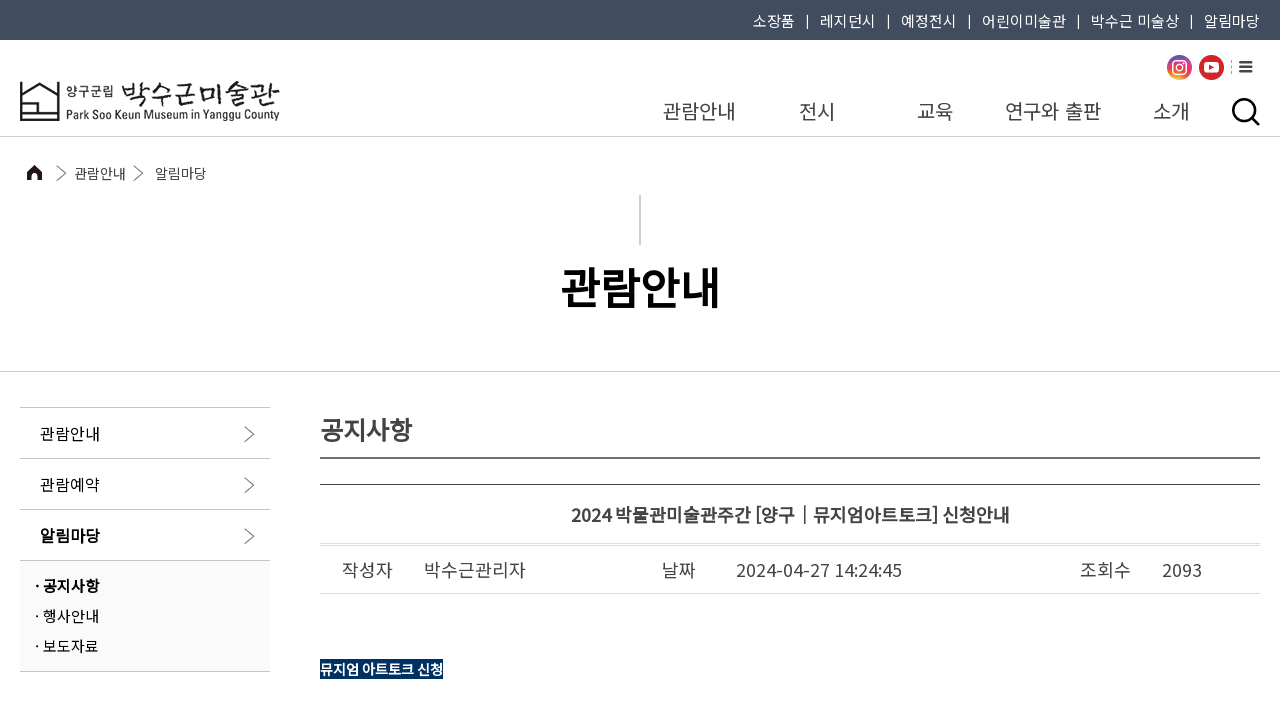

--- FILE ---
content_type: text/html; charset=utf-8
request_url: http://parksookeun.or.kr/user_sub.php?bcd=notification&bk=VCJNN1714195485&gid=www&mu_idx=69&bt=rd
body_size: 29911
content:
<!DOCTYPE html>
<html lang="ko">
<head>
    <meta charset="UTF-8">
    <meta name="viewport" content="width=device-width, initial-scale=1.0">
    <meta http-equiv="X-UA-Compatible" content="ie=edge">
    <title>박수근미술관</title>
   
    
    <!--<link href="/fnc_css/font/font-awesome470/css/font-awesome.min.css" rel="stylesheet">-->
    <link rel="stylesheet" type="text/css" href="/fnc_css/fnc_common.css" /> 
    <link rel="stylesheet" type="text/css" href="/fnc_css/fnc_custom.css?ver=20230830" />
    <script src="../fnc_js/jquery.min.js"></script>
    <!--<script src="../fnc_js/carouselengine/jquery.js"></script>-->
    <script src="../fnc_js/drop_menu/js/drop_menu.js" defer=""></script>
    <script src="../fnc_js/common.js" defer=""></script>
    <script src="../md_participation/md_js/md_function.js"></script>
<link rel="preconnect" href="https://fonts.googleapis.com">
<link rel="preconnect" href="https://fonts.gstatic.com" crossorigin>
<link href="https://fonts.googleapis.com/css2?family=Noto+Sans+KR:wght@100;300;400&display=swap" rel="stylesheet">

</head>
<script>
$(document).ready(function(){
 var cookiedata = document.cookie;
            console.log(cookiedata);
            if(cookiedata.indexOf("close=Y")<0){
                $(".popup01").show();
            }else{
                $(".popup01").hide();
            }
});
</script>
<body oncontextmenu="return false"  ondragstart="return false">
    <header class="header">
  <!-- 
  <div class="popup01"></div>
  -->
  <div id="mo_login"></div>
    <div class="header_top">
        <div>
            <a href="/user_sub.php?gid=www&mu_idx=77">소장품</a><span>ㅣ</span><a href="/user_sub.php?gid=www&mu_idx=86">레지던시</a><span>ㅣ</span><a href="/user_sub.php?gid=www&mu_idx=31">예정전시</a><br class="he_mo_br"><span class="he_mo_none">ㅣ</span><a href="/user_sub.php?gid=www&mu_idx=73">어린이미술관</a><span>ㅣ</span><a href="/user_sub.php?gid=www&mu_idx=80">박수근 미술상</a><span>ㅣ</span><a href="/user_sub.php?gid=www&mu_idx=69">알림마당</a>
        </div>
    </div>
    <div class="container fnc_row">
      <div class="top_logo_mo"><a title="클릭하시면 메인화면으로 이동합니다." href="/"><img src="../fnc_images/common/logo.png" alt="로고 모바일"></a></div>
      <section class="wrapper">
        <button type="button" class="opened-menu">
          <span></span>
          <span></span>
          <span></span>
          <span></span>
          <p style="display:none;">모바일버튼</p>
        </button>
        <div class="overlay"></div>
        <nav class="navbar">
          <button type="button" class="closed-menu"><img src="../fnc_js/drop_menu/asset/closed.svg" class="closed-icon" alt="closed"></button>
          <div class="header_mid">
            <ul class="login_form">
                            <li class="mid_btn_1"><a href="https://www.instagram.com/parksookeun_museum/" target="_blank"><img src="../fnc_images/common/mid_icon01.png" alt="" class=""></a></li>
                            <li class="mid_btn_1"><a href="https://www.youtube.com/playlist?list=PLxdXzlFwxrRYoOH5QNYZdm1u_OQO9nWqG" target="_blank"><img src="../fnc_images/common/mid_icon02.png" alt="" class=""></a></li>
                            <!--<li class="mid_btn_1"><a href="" target="_blank"><img src="../fnc_images/common/mid_icon03.png" alt="" class=""></a></li>
                            <li class="mid_btn_1"><a href="" target="_blank"><img src="../fnc_images/common/mid_icon04.png" alt="" class=""></a></li>-->
            
             <!-- <li class="top_btn_r3"><a href="/user_sub.php?gid=www&mu_idx=65" title="로그인 페이지로 이동" class="login_box"><img src="../fnc_images/common/login.png" alt="" class=""></a><span></span></li>
              <li class="top_btn_r2"><img src="../fnc_images/common/top_icon11.png" alt="" class=""><a href="/user_sub.php?gid=www&mu_idx=9" title="ENG 페이지로 이동">ENG</a></li>-->
              <li class="top_btn_r4"><span></span><a href="#" title="사이트맵로 이동"><img src="../fnc_images/common/sitemap.png" alt="" class="sitemap_btn"></a></li>
            
             
            </ul>	
          </div>
                    <div class="top_logo">
            <a title="클릭하시면 메인화면으로 이동합니다." href="/"><img src="../fnc_images/common/logo.png" alt="로고"></a>
          </div>
                    
          <ul class="menu menu_pc">
            <li class="menu-item menu-item-has-children">
              <a href="/user_sub.php?gid=www&mu_idx=68" data-toggle="sub-menu" title="메뉴1 페이지로 이동" class="sub_menu_1">관람안내<i class="expand"></i></a>
              <div class="gnb-dep">
                <div class="gnb-dep_cover">
                  <div class="gnb-dep2 menu01">
                    <ul class="sub-menu">
                                            <li class="menu-item"><a href="/user_sub.php?gid=www&mu_idx=68">관람안내</a></li>
                      <li class="menu-item"><a href="/user_sub.php?gid=www&mu_idx=67">관람예약</a></li>
                                            <li class="menu-item"><a href="/user_sub.php?gid=www&mu_idx=69">알림마당</a></li>
                    </ul>
                  </div>
                </div>    
              </div>
            </li>
            <li class="menu-item menu-item-has-children">
              <a href="/user_sub.php?gid=www&mu_idx=30" data-toggle="sub-menu" title="메뉴2 페이지로 이동" >전시<i class="expand"></i></a>
              <div class="gnb-dep gnb-dep_2">
                <div class="gnb-dep_cover">
                  <div class="gnb-dep2 menu02">
                    <ul class="sub-menu">
                      <li class="menu-item"><a href="/user_sub.php?gid=www&mu_idx=30">현재전시</a></li>
                                            <li class="menu-item"><a href="/user_sub.php?gid=www&mu_idx=29">지난전시</a></li>
                                            <li class="menu-item"><a href="/user_sub.php?gid=www&mu_idx=31">예정전시</a></li>
                                            <li class="menu-item"><a href="/user_sub.php?gid=www&mu_idx=164">온라인전시</a></li>
                    </ul>
                  </div>
                </div>    
              </div>
            </li>
            <li class="menu-item menu-item-has-children">
              <a href="/user_sub.php?gid=www&mu_idx=71" data-toggle="sub-menu" title="메뉴3 페이지로 이동">교육<i class="expand"></i></a>
              <div class="gnb-dep gnb-dep_2">
                <div class="gnb-dep_cover">
                  <div class="gnb-dep2 menu03">
                    <ul class="sub-menu">
                      <li class="menu-item"><a href="/user_sub.php?gid=www&mu_idx=71">미술관교육</a></li>
                                            <li class="menu-item"><a href="/user_sub.php?gid=www&mu_idx=73">어린이미술관</a></li>
                                            <li class="menu-item"><a href="/user_sub.php?gid=www&mu_idx=156" class="nav_menu_br">박수근을 기리는<br class="pc_br"> 사생대회</a></li>
                    </ul>
                  </div>
                </div>    
              </div>
            </li>
                        <li class="menu-item menu-item-has-children">
              <a href="/user_sub.php?gid=www&mu_idx=77" data-toggle="sub-menu" title="메뉴5 페이지로 이동">연구와 출판<i class="expand"></i></a>
              <div class="gnb-dep gnb-dep_2">
                <div class="gnb-dep_cover">
                  <div class="gnb-dep2 menu05">
                    <ul class="sub-menu">
                      <li class="menu-item"><a href="/user_sub.php?gid=www&mu_idx=77">소장품</a></li>
                                            <li class="menu-item"><a href="/user_sub.php?gid=www&mu_idx=78">출판</a></li>
                                            <li class="menu-item"><a href="/user_sub.php?gid=www&mu_idx=80">박수근미술상</a></li>
                                            <li class="menu-item"><a href="/user_sub.php?gid=www&mu_idx=83">미석예술인촌</a></li>
                                            <li class="menu-item"><a href="/user_sub.php?gid=www&mu_idx=86">레지던시</a></li>
                    </ul>
                  </div>
                </div>    
              </div>
            </li>
                        <li class="menu-item menu-item-has-children">
              <a href="/user_sub.php?gid=www&mu_idx=89" data-toggle="sub-menu" title="메뉴5 페이지로 이동">소개<i class="expand"></i></a>
              <div class="gnb-dep gnb-dep_2">
                <div class="gnb-dep_cover">
                  <div class="gnb-dep2 menu05">
                    <ul class="sub-menu">
                      <li class="menu-item"><a href="/user_sub.php?gid=www&mu_idx=89">소개</a></li>
                                            <li class="menu-item"><a href="/user_sub.php?gid=www&mu_idx=96">비전과미션</a></li>
                                            <li class="menu-item"><a href="/user_sub.php?gid=www&mu_idx=6">화가박수근</a></li>
                                            <li class="menu-item"><a href="/user_sub.php?gid=www&mu_idx=92">건축소개</a></li>
                    </ul>
                  </div>
                </div>    
              </div>
            </li>
          </ul>
          <div class="menu_last">
                        <a href="#"><img src="../fnc_images/common/mid_icon05.png" alt="" class=""></a>    
                    </div>
        </nav>  
      </section>
      </div>
      <div class="menu_search">
        <div>
          <div>
            <img src="../fnc_images/common/logo_fff.png" alt="">
            <input type="image" src="../fnc_images/common/search_closed.png" class="search_closed">
          </div>
          <div class="search_pop">
            <h3>통합검색</h3>
            <div>
              <input type="text" id="m_searchtext" placeholder="검색어를 입력해주세요." onkeypress="if( event.keyCode == 13 ){user_search();}">
              <input type="image" src="../fnc_images/common/search_bth.png" onclick="user_search()">
            </div>
          </div>
          <div class="sitemap_pop">
            <h3>사이트맵</h3>
            <ul>
              <li>
                <a href="/user_sub.php?gid=www&mu_idx=68">관람안내</a>
                  <ul class="sub-menu">
                    <li><a href="/user_sub.php?gid=www&mu_idx=68"><img src="../fnc_images/common/common_icon00.png" alt="">관람안내</a></li>
                    <li><a href="/user_sub.php?gid=www&mu_idx=67"><img src="../fnc_images/common/common_icon00.png" alt="">관람예약</a></li>
                    <li><a href="/user_sub.php?gid=www&mu_idx=69"><img src="../fnc_images/common/common_icon00.png" alt="">알림마당</a>
                      <ul>
                      <li><a href="/user_sub.php?gid=www&mu_idx=69">· 공지사항</a>
                      <li><a href="/user_sub.php?gid=www&mu_idx=143">· 행사안내</a>
                      <li><a href="/user_sub.php?gid=www&mu_idx=158">· 보도자료</a>
                    </ul></li>
                  </ul>
              </li>
              <li>
                <a href="/user_sub.php?gid=www&mu_idx=30">전시</a>
                <ul>
                  <li><a href="/user_sub.php?gid=www&mu_idx=30"><img src="../fnc_images/common/common_icon00.png" alt="">현재전시</a></li>
                  <li><a href="/user_sub.php?gid=www&mu_idx=29"><img src="../fnc_images/common/common_icon00.png" alt="">지난전시</a></li>
                  <li><a href="/user_sub.php?gid=www&mu_idx=31"><img src="../fnc_images/common/common_icon00.png" alt="">예정전시</a></li>
                  <li><a href="/user_sub.php?gid=www&mu_idx=164"><img src="../fnc_images/common/common_icon00.png" alt="">온라인전시</a></li>
                </ul>
              </li>
              <li>
                <a href="/user_sub.php?gid=www&mu_idx=71" >교육</a>
                <ul>
                  <li><a href="/user_sub.php?gid=www&mu_idx=71"><img src="../fnc_images/common/common_icon00.png" alt="">미술관교육</a>
                    <ul>
                      <li><a href="/user_sub.php?gid=www&mu_idx=71">· 교육프로그램(진행중)</a>
                      <li><a href="/user_sub.php?gid=www&mu_idx=72">· 교육프로그램(종료)</a>
                    </ul>
                  </li>
                  <li><a href="/user_sub.php?gid=www&mu_idx=73"><img src="../fnc_images/common/common_icon00.png" alt="">어린이미술관</a></li>
                  <li><a href="/user_sub.php?gid=www&mu_idx=156" class="nav_menu_br"><img src="../fnc_images/common/common_icon00.png" alt="">박수근을 기리는 사생대회</a>
                    <ul>
                      <li><a href="/user_sub.php?gid=www&mu_idx=156">· 사생대회</a>
                      <li><a href="/user_sub.php?gid=www&mu_idx=157">· 참가신청</a>
                    </ul>
                  </li>
                </ul>
              </li>
              <li >
                <a href="/user_sub.php?gid=www&mu_idx=77">연구와 출판</a>
                <ul>
                  <li><a href="/user_sub.php?gid=www&mu_idx=77"><img src="../fnc_images/common/common_icon00.png" alt="">소장품</a></li>
                  <li><a href="/user_sub.php?gid=www&mu_idx=78"><img src="../fnc_images/common/common_icon00.png" alt="">출판</a></li>
                  <li><a href="/user_sub.php?gid=www&mu_idx=80"><img src="../fnc_images/common/common_icon00.png" alt="">박수근미술상</a>
                    <ul>
                      <li><a href="/user_sub.php?gid=www&mu_idx=80">· 박수근미술상</a></li>
                      <li><a href="/user_sub.php?gid=www&mu_idx=81">· 수상작가</a></li>
                    </ul>
                  </li>
                  <li><a href="/user_sub.php?gid=www&mu_idx=83"><img src="../fnc_images/common/common_icon00.png" alt="">미석예술인촌</a>
                    <ul>
                      <li><a href="/user_sub.php?gid=www&mu_idx=83">· 미석예술인촌</a></li>
                      <li><a href="/user_sub.php?gid=www&mu_idx=84">· 입촌작가</a></li>
                    </ul>
                  </li>
                  <li><a href="/user_sub.php?gid=www&mu_idx=86"><img src="../fnc_images/common/common_icon00.png" alt="">레지던시</a>
                    <ul>
                      <li><a href="/user_sub.php?gid=www&mu_idx=86">· 박수근미술관 창작스튜디오</a></li>
                      <li><a href="/user_sub.php?gid=www&mu_idx=101">· 레지던시 소식</a></li>
                      <li><a href="/user_sub.php?gid=www&mu_idx=87">· 입주작가</a></li>
                      <li><a href="/user_sub.php?gid=www&mu_idx=88">· 입주신청</a></li>
                    </ul>
                  </li>
                </ul>
              </li>
              <li>
                <a href="/user_sub.php?gid=www&mu_idx=89">소개</a>
                <ul>
                  <li><a href="/user_sub.php?gid=www&mu_idx=89"><img src="../fnc_images/common/common_icon00.png" alt="">소개</a></li>
                  <li><a href="/user_sub.php?gid=www&mu_idx=96"><img src="../fnc_images/common/common_icon00.png" alt="">비전과미션</a>
					<ul>
						<li><a href="/user_sub.php?gid=www&mu_idx=96">· 비전과미션</a></li>
						<li><a href="/user_sub.php?gid=www&mu_idx=97">· 미술관연보</a></li>
						<li><a href="/user_sub.php?gid=www&mu_idx=98">· 조직/업무</a></li>
					</ul>
				  </li>
                  <li><a href="/user_sub.php?gid=www&mu_idx=6"><img src="../fnc_images/common/common_icon00.png" alt="">화가박수근</a>
                    <ul>
                      <li><a href="/user_sub.php?gid=www&mu_idx=6">· 화가박수근</a></li>
                      <li><a href="/user_sub.php?gid=www&mu_idx=9">· 자료</a></li>
                      <li><a href="/user_sub.php?gid=www&mu_idx=8">· 평론</a></li>
                    </ul>
                  </li>
                  <li><a href="/user_sub.php?gid=www&mu_idx=92"><img src="../fnc_images/common/common_icon00.png" alt="">건축소개</a></li>
                </ul>
              </li>
            </ul>
            <ul>
              <li>
                <a href="#">뮤지엄샵</a>
              </li>
              <li>
                <a href="/user_sub.php?gid=www&mu_idx=13">개인정보처리방침</a>
              </li>
              <li>
                <a href="/user_sub.php?gid=www&mu_idx=14">이메일 무단수집거부</a>
              </li>
              <li>
                <a href="/user_sub.php?gid=www&mu_idx=15">저작권보호정책</a>
              </li>
            </ul>
          </div>
        </div>
      </div>   
  </header>
<script src="/fnc_js/sub.js" defer=""></script>
<link href="/fnc_css/fnc_sub.css?ver=230504_02" rel="stylesheet" type="text/css">  
<!-- #sub_wrap -->
<div id="sub_wrap"> 
	<!-- sub_visual -->
	<div class="sub_visual1 sub_visual">
		
		<div class="nav_content">
			<div class="select_box">
				<select class="1dep">
					<option value="a" class="sel1">관람안내</option>
					<option value="b" class="sel2">전시</option>
					<option value="c" class="sel3">교육</option>
					<option value="d" class="sel4">연구와출판</option>
					<option value="e" class="sel5">소개</option>
				</select>
				<select class="2dep">
					<option value="/user_sub.php?gid=www&mu_idx=68" class="sel1_2">관람안내</option>
					<option value="/user_sub.php?gid=www&mu_idx=67" class="sel1_1">관람예약</option>
					<option value="/user_sub.php?gid=www&mu_idx=69" class="sel1_3">알림마당</option>
				</select>
				<select class="3dep1">
					<option value="/user_sub.php?gid=www&mu_idx=69" class="sel1_3_1">공지사항</option>
					<option value="/user_sub.php?gid=www&mu_idx=143" class="sel1_3_2">행사안내</option>
					<option value="/user_sub.php?gid=www&mu_idx=158" class="sel1_3_3">보도자료</option>
				</select>
			</div>
			<div class="nav_page">
				<img src="../fnc_images/sub/sub_home.png" alt=""><img src="../fnc_images/sub/sub_right.png" alt=""><span>관람안내</span><img src="../fnc_images/sub/sub_right.png" alt="">
                <span class="submenu submenu1_2">관람안내</span><span class="submenu submenu1_1">관람예약</span><span class="submenu submenu1_3">알림마당</span>
			</div>
            <div class="nav_txt">
				<span></span>
                <h2>관람안내</h2>
            </div>	
		</div>
	</div>
	<div id="sub1_content" class="sub_contents sub1_contents">
		<div class="sub_left">
			<div class="side">
				<div class="side_menu">
					<ul>
						<li class="side_sub1_2"><a href="/user_sub.php?gid=www&mu_idx=68">관람안내<span><img src="../fnc_images/sub/sub_right.png" alt=""></span></a></li>
						<li class="side_sub1_1"><a href="/user_sub.php?gid=www&mu_idx=67">관람예약<span><img src="../fnc_images/sub/sub_right.png" alt=""></span></a></li>
						<li class="side_sub1_3 side_3dep"><a href="#none">알림마당<span><img src="../fnc_images/sub/sub_right.png" alt=""></span></a>
                            <ul>
								<li class="side_sub1_3_1"><a href="/user_sub.php?gid=www&mu_idx=69">· 공지사항</a></li>
								<li class="side_sub1_3_2"><a href="/user_sub.php?gid=www&mu_idx=143">· 행사안내</a></li>
								<li class="side_sub1_3_3"><a href="/user_sub.php?gid=www&mu_idx=158">· 보도자료</a></li>
							</ul>
                        </li>
					</ul>
				</div>
			</div>
		</div>
		
		
	<!-- sub_visual //-->

	<!-- sub_contents -->
	
	

<script>$(document).ready(function(){$(".sel1_3").attr("selected","selected"); $(".sel1_3_1").attr("selected","selected");});</script>
<style>
    .submenu1_3{display:inline;}
    .side_sub1_3>a {font-weight:bold; }
    .side_sub1_3_1 a {font-weight:bold; }
    .side_menu li.side_sub1_3 ul{display:block;}

.select_box>select:nth-child(3){display:block;}
.select_box>select{width:33.3%;}

</style>
<div class="sub_right sub1_3 sub1_3_1">
    <h3>공지사항</h3>
    <div class="sub_content">
        <div>
            <div class="cont1">
            </div>    
        </div>
    </div>
<link href="fnc_bbs/css/fnc_bbs_style.css" rel="stylesheet" type="text/css">
<link href="fnc_bbs/css/fnc_bbs_common.css" rel="stylesheet" type="text/css"><script src="//code.jquery.com/jquery-1.9.1.js"></script>
<script type='text/javascript'>
	function openimage(filename){
		x = screen.width;
		y = screen.height;
		wid = (x / 2) - (800 / 2);
		hei = (y / 2) - (600 / 2);

		window.open(filename, 'imageview1', "toolbar=0,location=0,directories=0,status=0,menubar=0,resizable=0,scrollbars=0,width=800,height=600,top=" + hei + ",left=" + wid + ",scrolbar=no"); 
	}

	function fitImageSize(obj, href, maxWidth, maxHeight) {
		var image = new Image();
		image.src = href;
		image.onload = function(){
			var width = image.width;
			var height = image.height;
			var scalex = maxWidth / width;
			var scaley = maxHeight / height;

			var scale = (scalex < scaley) ? scalex : scaley;
			if(scale > 1){
				scale = 1;
				obj.width = scale * width;
				obj.height = scale * height;

				obj.style.display = "";
			}else{
				obj.width = maxWidth;
			}
		}
	}

	function imgWin(img){ 
		var imgTmp = new Image(); 
		imgTmp.src = img; 

		var imgWin = window.open("","gImgWin","width="+imgTmp.width+",height="+imgTmp.height+",status=no,toolbar=no,scrollbars=no,resizable=no"); 
		imgWin.document.write("<html><title>미리보기</title>" 
		+"<body topmargin=0 leftmargin=0 marginheight=0 marginwidth=0>" 
		+"<a href='javascript:self.close()'><img src="+img+" width="+imgTmp.width+" height="+imgTmp.height+" border=0></a>" 
		+"</body></html>"); 
	} 

	function opendownload(bcd, bn, num){
		var url="fnc_bbs/user_bbs_download.php?bcd=" + bcd + "&bn=" + bn + "&num=" + num ;
		document.location.href = url;
	}



</script>

<!--user_board_whole-->
<div id="user_board_whole" style="width:100%;">
  
  <div id="user_board_title">알림마당</div>
  
    <form id="registform" name="registform" method="post" >
    <fieldset>
    <legend>글 보기</legend>
    <input type="hidden" id="bid" name="bid" value=""/>
    <input type="hidden" id="bcd" name="bcd" value="notification"/>
    <input type="hidden" id="pg" name="pg" value="">
    <input type="hidden" id="scid" name="scid" value=""/>
    <input type="hidden" id="scateid" name="scateid" value=""/>
    <input type="hidden" id="sbfd" name="sbfd" value=""/>
    <input type="hidden" id="sbt" name="sbt" value=""/>
    <input type="hidden" id="rlt" name="rlt" value="1085"/>
    <input type="hidden" id="llt" name="llt" value="0"/>
    <input type="hidden" id="plt" name="plt" value="0"/>

    <div id="user_board_read_title"> 2024 박물관미술관주간 [양구│뮤지엄아트토크] 신청안내</div>

    <div id="user_board_read_information">
      <table  cellspacing="0" cellpadding="0" border="0" width="100%">
      <tr>
        <th>작성자</th>
        <td>
		  박수근관리자
		  
		</td>
        <th>날짜</th>
        <td>2024-04-27 14:24:45</td>
        <th>조회수</th>
        <td>2093</td>
      </tr>
      
      </table>
    </div>

    <div id="user_board_read_view">
      
      
      <h1><br></h1><h1><a href="https://event-us.kr/2024museumweek/event/80633?utm_source=eventus&utm_medium=organic&utm_campaign=channel-event" target="_blank"><b style=""><font color="#ffffff" style="background-color: rgb(0, 49, 99);">뮤지엄 아트토크 신청</font></b></a>
<br class="Apple-interchange-newline"></h1><h1><br></h1><p><span style="font-weight: normal;">↑클릭시 신청페이지로 이동합니다.</span></p><h1><a href="https://event-us.kr/2024museumweek/event/80633?utm_source=eventus&utm_medium=organic&utm_campaign=channel-event" target="_blank"><b style="background-color: rgb(0, 0, 255);"><font color="#ffffff"><br></font></b></a></h1><h1><img src="../fnc_pds/board/notification/20240427142234_f899139df5e1059396431415e770c6dd.jpg" style="width: 1000px;"><a href="https://event-us.kr/2024museumweek/event/80633?utm_source=eventus&utm_medium=organic&utm_campaign=channel-event" target="_blank"><b style="background-color: rgb(0, 0, 255);"><font color="#ffffff"><br></font></b></a></h1>
    </div>

    

    

    </fieldset>
    </form>


  <!--user_board_read_control-->
  <div id="user_board_read_control">

  <!--user_board_read_prevnext-->
  <div id="user_board_read_prevnext">
    
    <a href="user_sub.php?bcd=notification&sbfd=&sbt=&bk=JOZSE1716855520&pg=&mu_idx=69&bt=rd"><span>&lt;</span></a>
    
    
    
    <a href="user_sub.php?bcd=notification&sbfd=&sbt=&bk=EUCFR1713838027&pg=&mu_idx=69&bt=rd"><span>&gt;</span></a>
    
    
  </div>
  <!--//user_board_read_prevnext-->

<!--user_button-->
  <div id="user_board_button">
    
    <a href="user_sub.php?gid=www&bcd=notification&pg=&mu_idx=69&bt=lt">목록</a>
    
    
    
    
    
    
    
  </div>
<!--//user_button-->

</div>
  <!--user_board_read_control-->





</div>
<!--//user_board_whole-->
<script>
	function delboardshow(strboardparameter,pg,bk,mu_idx,bt){
		$('#pwdboardfrm').show();
		$("#del_strboardparameter").val(strboardparameter);
		$("#del_pg").val(pg);
		$("#del_bk").val(bk);
		$("#del_mu_idx").val(mu_idx);
		$("#del_bt").val(bt);

	}
	function delboardhide(){
		$('#pwdboardfrm').hide();
		$("#delboardpasswd").val("");

	}
	function delboard(){
		var delboardpasswd = $("#delboardpasswd").val();
		if(delboardpasswd != ""){
			answer = confirm("이 게시물을 삭제하시겠습니까?");
			if (answer){

				var del_strboardparameter = $("#del_strboardparameter").val();
				var del_pg = $("#del_pg").val();
				var del_bk = $("#del_bk").val();
				var del_mu_idx = $("#del_mu_idx").val();
				var del_bt = $("#del_bt").val();
				var bcd = $("#del_bcd").val();

			   $.post("fnc_bbs/ajax_user_bbs_board_del.php",
				{
					strboardparameter : del_strboardparameter,
					pg : del_pg,
					bk : del_bk,
					mu_idx : del_mu_idx,
					bt : del_bt,
					boardpasswd : delboardpasswd,
					bcd : bcd
				},
				function(data,status){
					data = $.trim(data);
					//alert(data);
					if(data == "ok"){
						location.href="user_sub.php?gid=www&bcd=notification&pg=&mu_idx=69&bt=lt";
					}else{
						alert("게시글이 삭제가 안되었습니다. 다시 시도해주세요.");
						$("#delboardpasswd").val("");
					}
					
				});
			}
		}else{
			alert("비밀번호를 입력하세요.");
			$("#delboardpasswd").focus();
		}
	}
	function editshow(strboardparameter,pg,bk,mu_idx,bt){
		$('#editfrm').show();
		$("#edit_strboardparameter").val(strboardparameter);
		$("#edit_pg").val(pg);
		$("#edit_bk").val(bk);
		$("#edit_mu_idx").val(mu_idx);
		$("#edit_mu_idx2").val(mu_idx);
		$("#edit_bt").val(bt);

	}
	function edithide(){
		$('#editfrm').hide();
		$("#edit_passwd").val("");

	}
function editboard(){
	var edit_passwd = $("#edit_passwd").val();
	if(edit_passwd != ""){		
		document.editboardfrm.submit();

	}else{
		alert("비밀번호를 입력하세요.");
		$("#edit_passwd").focus();
	}
}

</script>

</div>
		</div>
		<!-- sub_contents //-->

	</div>
	<div style="clear:both; "></div>
	<!-- #sub_wrap //-->




<footer>
    <div>
      <div class="cont1">
        <div class="cont1_1">
          <p><a href="/user_sub.php?gid=www&mu_idx=89">미술관소개</a><span>|</span><a href="/user_sub.php?gid=www&mu_idx=13">개인정보처리방침</a><span>|</span><a href="/user_sub.php?gid=www&mu_idx=14">이메일 무단수집거부</a><span>|</span><a href="/user_sub.php?gid=www&mu_idx=15">저작권보호정책</a></p>
          <select>
            <option value="">패밀리 사이트</option>
            <option value="http://www.yanggu.go.kr">양구군청</option>
            <option value="http://www.ygtour.kr">양구문화관광</option>
            <option value="http://www.ygcitytour.kr">양구시티투어</option>
            <option value="http://www.ygpm.or.kr">양구선사박물관</option>
            <option value="http://www.yanggum.or.kr">양구 백자미술관</option>
            <option value="http://www.ymunhak.or.kr">양구인문학박물관</option>
            <option value="http://www.ckobs.kr">국토정중앙천문대</option>
            <option value="http://www.kwangchi.or.kr">광치자연휴양림</option>
            <option value="http://www.yanggugun.co.kr">양구명품관</option>
            <option value="http://www.yg-eco.kr">양구자연생태공원</option>
            <option value="http://junglimli.co.kr/">박수근마을펜션</option>
          </select>
        </div>
      </div>
      <div class="cont2">
        <img src="/fnc_images/common/logo_footer.png" alt="하단로고">
        <p>(24549) 강원특별자치도 양구군 양구읍 박수근로 265-15 / Tel : 033-480-7228</p>
        <p>Copyright ⓒ Yanggu-gun. All rights reserved.</p>
      </div>
    </div>
  </footer>
  </body>
  </html>


--- FILE ---
content_type: text/css
request_url: http://parksookeun.or.kr/fnc_css/fnc_common.css
body_size: 74282
content:
@charset "UTF-8";

/*********************************************************************************************************/ 
/*                                                                                                       */
/*  작업일 : 2021-02-16   1차작업                                                                        */
/*  작업자 : 권과장                                                                                      */
/*                                                                                                       */
/*********************************************************************************************************/ 



/* reset CSS  */  
/* *****************************************************************************************************/
html, body, div, span, applet, object, iframe,
h1, h2, h3, h4, h5, h6, p, blockquote, pre,
a, abbr, acronym, address, big, cite, code,
del, dfn, em, img, ins, kbd, q, s, samp,
small, strike, strong, sub, sup, tt, var,
b, u, i, center,
dl, dt, dd, ol, ul, li,
fieldset, form, label, legend,
table, caption, tbody, tfoot, thead, tr, th, td,
article, aside, canvas, details, embed, 
figure, figcaption, footer, header, hgroup, 
menu, nav, output, ruby, section, summary,
time, mark, audio, video {
	margin: 0;
	padding: 0;
	border: 0;
	font-size: 100%;
	font: inherit;

}
/* HTML5 display-role reset for older browsers */
article, aside, details, figcaption, figure, 
footer, header, hgroup, menu, nav, section {
	display: block;
}
body {
	line-height: 1;
}


html { box-sizing: border-box;}
* {  box-sizing: border-box;}

ol, ul {
	list-style: none;
}
blockquote, q {
	quotes: none;
}
blockquote:before, blockquote:after,
q:before, q:after {
	content: '';
	content: none;
}



table {width:100%;
	border-collapse: collapse;
	border-spacing: 0;
}


mark {
	background-color: transparent;
	color: inherit;
}

input::-moz-focus-inner {
	border: 0;
	padding: 0;
}


h1 a, h2 a, h3 a, h4 a, h5 a, h6 a {text-decoration: none;}

a {color: #333;text-decoration: none;}
a:hover {text-decoration: none;	}

li {list-style: none;}


.row::before, .row::after { 
  content: "";
  display: block;
  }
.row::after { clear: both; } 



/* ****************************************************************************************************/
/* ****************************************************************************************************/















/*! normalize.css v8.0.1 github.com/necolas/normalize.css */
/* ****************************************************************************************************/
html {
  line-height: 1.15; /* Correct the line height in all browsers */
  -webkit-text-size-adjust: 100%; /* Prevent adjustments of font size after orientation changes in iOS */
}


body {
  margin: 0;
}

main {
  display: block; /* Render the `main` element consistently in IE. */
}



hr {
  box-sizing: content-box; height: 0; /* Add the correct box sizing in Firefox. */
  overflow: visible; /* Show the overflow in Edge and IE */
}


pre {
  font-family: monospace, monospace; /* Correct the inheritance and scaling of font size in all browsers. */
  font-size: 1em; /* Correct the odd `em` font sizing in all browsers. */
}


a {
  background-color: transparent; /* Remove the gray background on active links in IE 10.  */
}


abbr[title] {
  border-bottom: none; /* Remove the bottom border in Chrome 57- */
  text-decoration: underline; /* Add the correct text decoration in Chrome, Edge, IE, Opera, and Safari. */
  text-decoration: underline dotted; /* Add the correct text decoration in Chrome, Edge, IE, Opera, and Safari. */
}


b,strong { font-weight: bolder; /* Add the correct font weight in Chrome, Edge, and Safari. */}

code,kbd,samp {
  font-family: monospace, monospace; /*  Correct the inheritance and scaling of font size in all browsers. */
  font-size: 1em; /* Correct the odd `em` font sizing in all browsers. */
}

sub,sup { /* Prevent `sub` and `sup` elements from affecting the line height in */
  font-size: 75%;
  line-height: 0;
  position: relative;
  vertical-align: baseline;
}

sub {  bottom: -0.25em;font-size: 0.8em}
sup {  top: -0.5em;font-size: 0.8em}
i, em { font-style: italic;	}

img { border-style: none;  /*Remove the border on images inside links in IE 10. */}

button,
input,
optgroup,
select,
textarea {
  font-family: inherit;font-size: 100%; line-height: normal;    /* Change the font styles in all browsers. */
  margin: 0; /* Remove the margin in Firefox and Safari. */
}


button,
input { /* Show the overflow in IE., Edge. */
  overflow: visible;
}

button,
select {
  text-transform: none;
} /* Remove the inheritance of text transform in Firefox. */

button,
[type="button"],
[type="reset"],
[type="submit"] {
  -webkit-appearance: button; 
} /*Correct the inability to style clickable types in iOS and Safari.  */

button::-moz-focus-inner,
[type="button"]::-moz-focus-inner,
[type="reset"]::-moz-focus-inner,
[type="submit"]::-moz-focus-inner {
  border-style: none;
  padding: 0;
}/* Remove the inner border and padding in Firefox. */



button:-moz-focusring,
[type="button"]:-moz-focusring,
[type="reset"]:-moz-focusring,
[type="submit"]:-moz-focusring {
  outline: 1px dotted ButtonText;
}/* Restore the focus styles unset by the previous rule. */



fieldset {
  padding: 0.35em 0.75em 0.625em;
}/* Correct the padding in Firefox. */


legend {
  box-sizing: border-box; /* Correct the text wrapping in Edge and IE. */
  color: inherit; /* Correct the color inheritance from `fieldset` elements in IE. */
  display: table; /* Correct the text wrapping in Edge and IE. */
  max-width: 100%; /* Correct the text wrapping in Edge and IE. */
  padding: 0; /* Remove the padding so developers are not caught out when they zero out `fieldset` elements in all browsers. */
  white-space: normal; /* Correct the text wrapping in Edge and IE. */
}


.fnc_row::before, .fnc_row::after { 
  content: "";
  display: block;
  }
.fnc_row::after { clear: both; } 




progress {
  vertical-align: baseline;
}/* Add the correct vertical alignment in Chrome, Firefox, and Opera. */


textarea {
  overflow: auto;
}/* Remove the default vertical scrollbar in IE 10+. */


[type="checkbox"],
[type="radio"] {
  box-sizing: border-box; /*  Add the correct box sizing in IE 10 */
  padding: 0; /* Remove the padding in IE 10. */
}

[type="number"]::-webkit-inner-spin-button,
[type="number"]::-webkit-outer-spin-button {
  height: auto;
} /* Correct the cursor style of increment and decrement buttons in Chrome. */


[type="search"] {
  -webkit-appearance: textfield; /* Correct the odd appearance in Chrome and Safari. */
  outline-offset: -2px; /* Correct the outline style in Safari. */
}


[type="search"]::-webkit-search-decoration {
  -webkit-appearance: none;
}/* Remove the inner padding in Chrome and Safari on macOS. */


::-webkit-file-upload-button {
  -webkit-appearance: button; /* Correct the inability to style clickable types in iOS and Safari. */
  font: inherit; /* Change font properties to `inherit` in Safari. */
}


details {
  display: block;
}/* Add the correct display in Edge, IE 10+, and Firefox. */


summary {
  display: list-item;
}


template {
  display: none;
}/* Add the correct display in IE 10+. */


[hidden] {
  display: none;
}/* Add the correct display in IE 10+. */

/* ****************************************************************************************************/
/* ****************************************************************************************************/





/* IE10 이상에서 input box 에 추가된 지우기 버튼 제거 */
input::-ms-clear { display: none; }



/*Firefox에서 input number 화살표 제거 */ 
input[type=number] {
    -moz-appearance: textfield;
}

/* IE 에서 Select box 화살표 제거 */ 
select::-ms-expand { display: none; }

input, button{
box-shadow: none;
 outline-style:none;       /*크롬 브라우져 input 주황색 테두리 없애는법*/ 
 border-radius:0px 0px;    /* 아이폰의 input 라운드 초기화 */
}

















/* font */
/* ****************************************************************************************************/





/* 나눔바른고딕 */
@font-face {
    font-family: 'NanumBarunGothic';
    src: url('/fnc_css/font/NanumBarun/NanumBarunGothic.eot'),
         url('/fnc_css/font/NanumBarun/NanumBarunGothic.woff') format('woff'),
         url('/fnc_css/font/NanumBarun/NanumBarunGothic.ttf') format('truetype');
    font-weight: normal;
    font-style: normal;
}


@font-face {
    font-family: 'NanumBarunGothicBold';
    src: url('/fnc_css/font/NanumBarun/NanumBarunGothicBold.eot'),
         url('/fnc_css/font/NanumBarun/NanumBarunGothicBold.woff') format('woff'),
         url('/fnc_css/font/NanumBarun/NanumBarunGothicBold.ttf') format('truetype');
    font-weight: normal;
    font-style: normal;

}



@font-face {
  font-family: "Noto Sans KR";
  font-style: normal;
  font-weight: 400;
  font-display: swap;
  src: url(https://fonts.gstatic.com/s/notosanskr/v13/PbykFmXiEBPT4ITbgNA5Cgm203Tq4JJWq209pU0DPdWuqxJFA4GNDCBYtw.0.woff2)
    format("woff2");
}




/*================================================== */
/* 기본 레이아웃
================================================== */



.Fnc_Logo {
    background-image: url(/fnc_images/common/logo.png);
    background-size: cover;
    background-repeat: no-repeat;
    background-position: 50% 50%;
}

.fnc_logo_navi .Thema_logo_left .Fnc_Navi { float: left;}
.fnc_logo_navi .Thema_logo_left .Fnc_Logo {  float: left;}



.fnc_header { padding: 0px;}
.fnc_header .Fnc_Top_menu {  padding: 10px 10px 10px 10px;}
.fnc_header .Fnc_Top_menu .Fnc_Top_menu_left { float: left;}
.fnc_header .Fnc_Top_menu .Fnc_Top_menu_right { float: right;}
.fnc_header .Fnc_Top_menu .Fnc_Top_menu_right a {   vertical-align: middle;}
.Fnc_Top_menu_right a {padding-left: 5px;padding-right: 5px; letter-spacing: -1px;}


#fnc_head .head_width { margin: 0 auto;}
#fnc_head .head_width.WID1000 {  max-width: 1000px;}
#fnc_head .head_width.WID1100 {  max-width: 1100px;}
#fnc_head .head_width.WID1200 {  max-width: 1200px;}
#fnc_head .head_width.WID1300 {  max-width: 1300px;}


.logo_navi_width { margin: 0 auto;}
.logo_navi_width.WID1000 {  max-width: 1000px;}
.logo_navi_width.WID1100 {  max-width: 1100px;}
.logo_navi_width.WID1200 {  max-width: 1200px;}
.logo_navi_width.WID1300 {  max-width: 1300px;}



.fnc_slider { width: 100%;}
.fnc_slider.fncBG_white { background: #fff;  color: #333;}
.fnc_slider.fncBG_yellow { background: #FFAA22;  color: #fff;}
.fnc_slider_width { margin: 0 auto;}
.fnc_slider_width.WID1000 { max-width: 1000px;}
.fnc_slider_width.WID1100 { max-width: 1100px;}
.fnc_slider_width.WID1200 { max-width: 1200px;}
.fnc_slider_width.WID1300 { max-width: 1300px;}


.fnc_Quick { width: 100%;}
.fnc_Quick.fncBG_white { background: #fff;  color: #333;}
.fnc_Quick.fncBG_yellow { background: #FFAA22;  color: #fff;}
.fnc_Quick_width { margin: 0 auto;}
.fnc_Quick_width.WID1000 { max-width: 1000px;}
.fnc_Quick_width.WID1100 { max-width: 1100px;}
.fnc_Quick_width.WID1200 { max-width: 1200px;}
.fnc_Quick_width.WID1300 { max-width: 1300px;}


.fnc_BBS { width: 100%;}
.fnc_BBS.fncBG_white { background: #fff;  color: #333;}
.fnc_BBS.fncBG_yellow { background: #FFAA22;  color: #fff;}
.fnc_BBS_width { margin: 0 auto;}
.fnc_BBS_width.WID1000 { max-width: 1000px;}
.fnc_BBS_width.WID1100 { max-width: 1100px;}
.fnc_BBS_width.WID1200 { max-width: 1200px;}
.fnc_BBS_width.WID1300 { max-width: 1300px;}

.fnc_Gallery { width: 100%;}
.fnc_Gallery.fncBG_white { background: #fff;  color: #333;}
.fnc_Gallery.fncBG_yellow { background: #FFAA22;  color: #fff;}
.fnc_Gallery_width { margin: 0 auto;}
.fnc_Gallery_width.WID1000 { max-width: 1000px;}
.fnc_Gallery_width.WID1100 { max-width: 1100px;}
.fnc_Gallery_width.WID1200 { max-width: 1200px;}
.fnc_Gallery_width.WID1300 { max-width: 1300px;}

.fnc_Banner { width: 100%;}
.fnc_Banner.fncBG_white { background: #fff;  color: #333;}
.fnc_Banner.fncBG_yellow { background: #FFAA22;  color: #fff;}
.fnc_Banner_width { margin: 0 auto;}
.fnc_Banner_width.WID1000 { max-width: 1000px;}
.fnc_Banner_width.WID1100 { max-width: 1100px;}
.fnc_Banner_width.WID1200 { max-width: 1200px;}
.fnc_Banner_width.WID1300 { max-width: 1300px;}

.fnc_Rolling { width: 100%;}
.fnc_Rolling.fncBG_white { background: #fff;  color: #333;}
.fnc_Rolling.fncBG_yellow { background: #FFAA22;  color: #fff;}
.fnc_Rolling_width { margin: 0 auto;}
.fnc_Rolling_width.WID1000 { max-width: 1000px;}
.fnc_Rolling_width.WID1100 { max-width: 1100px;}
.fnc_Rolling_width.WID1200 { max-width: 1200px;}
.fnc_Rolling_width.WID1300 { max-width: 1300px;}

.fnc_Foot { width: 100%;}
.fnc_Foot.fncBG_white { background: #fff;  color: #333;}
.fnc_Foot.fncBG_yellow { background: #FFAA22;  color: #fff;}
.fnc_Foot.fncBG_black { background: #000000;  color: #fff;}
.fnc_Foot_width { margin: 0 auto;}
.fnc_Foot_width.WID1000 { max-width: 1000px;}
.fnc_Foot_width.WID1100 { max-width: 1100px;}
.fnc_Foot_width.WID1200 { max-width: 1200px;}
.fnc_Foot_width.WID1300 { max-width: 1300px;}

/*================================================== */
/* 기본 레이아웃 end
================================================== */






/*================================================== */
/* head
================================================== */
.fnc_head_top.fncBG_blue  {background: #4591CC; color: #fff;}
.fnc_head_top.fncBG_black {background: #000000; color: #fff;}
.fnc_head_top.fncBG_blue  a {color: #fff;}
.fnc_head_top.fncBG_black a {color: #fff;}


.fnc_logo_navi { width: 100%; padding: 20px 0;}
.fnc_logo_navi.fncBG_white {  background: #fff;color: #333;}
.fnc_logo_navi.fncBG_black {  background: #000;color: #fff;}

/*================================================== */
/* head
================================================== */






/*================================================== */
/* navigation
================================================== */







/*================================================== */
/* 네비 end
==================================================== */





















/*================================================== */
/* 슬라이드
==================================================== */

.fullSlide {width:100%;	position:relative;}
.fullSlide .bd {margin:0 auto;position:relative;z-index:0;	/*overflow:hidden; */}
.fullSlide .bd ul {	width:100% !important;}
.fullSlide .bd li {	width:100% !important;overflow:hidden;text-align:center;}
.fullSlide .bd li a {display:block;	}
.fullSlide .hd {	width:100%;	position:absolute;	z-index:1;	bottom:0;	left:0;	height:30px;	line-height:30px;}
.fullSlide .hd ul {	text-align:center;}
.fullSlide .hd ul li {	cursor:pointer;	display:inline-block;overflow:hidden; filter:alpha(opacity=50);opacity:0.5; line-height:999px;*display:inline;	zoom:1;	}
.fullSlide .prev,.fullSlide .next {
	display:block;position:absolute;z-index:1;top:50%;margin-top:-30px;	z-index:1;cursor:pointer;
	width:40px;	height:60px;filter:alpha(opacity=50);opacity:0.5;display:none;
	background:url(/fnc_js/slide/images/slider-arrow.png) -126px -137px #000 no-repeat;
  }
.fullSlide .next {left:auto;background-position:-6px -137px;}









/* 이미지 슬라이더  도트이미지 색상  */ 
.slider-wrapper.slider-dot_white .slider-dot {  color: #fff; }
.slider-wrapper.slider-dot_yellow .slider-dot {  color: #FFAA22; }
.slider-wrapper.slider-dot_blue .slider-dot {  color: #4591CC; }
.slider-wrapper.slider-dot_green .slider-dot {  color: #00C300; }
.slider-wrapper.slider-dot_black .slider-dot {  color: #000; }

/* 이미지 슬라이더  도트이미지 크기  */ 
.slider-wrapper.slide-dot_size08 .slider-dot li {  font-size: 0.8rem;  }
.slider-wrapper.slide-dot_size09 .slider-dot li {  font-size: 0.9rem;  }
.slider-wrapper.slide-dot_size10 .slider-dot li {  font-size: 1.0rem;  }
.slider-wrapper.slide-dot_size11 .slider-dot li {  font-size: 1.1rem;  }
.slider-wrapper.slide-dot_size12 .slider-dot li {  font-size: 1.2rem;  }
.slider-wrapper.slide-dot_size13 .slider-dot li {  font-size: 1.3rem;  }
.slider-wrapper.slide-dot_size14 .slider-dot li {  font-size: 1.4rem;  }
.slider-wrapper.slide-dot_size15 .slider-dot li {  font-size: 1.5rem;  }
.slider-wrapper.slide-dot_size16 .slider-dot li {  font-size: 1.6rem;  }
.slider-wrapper.slide-dot_size17 .slider-dot li {  font-size: 1.7rem;  }
.slider-wrapper.slide-dot_size18 .slider-dot li {  font-size: 1.8rem;  }
.slider-wrapper.slide-dot_size19 .slider-dot li {  font-size: 1.9rem;  }
.slider-wrapper.slide-dot_size20 .slider-dot li {  font-size: 2.0rem;  }




/* 이미지 슬라이더  좌우 화살표 색상  */ 
.slider-wrapper.slider-arrow_white ul.slider-arrow li .fa {  color: #fff; }
.slider-wrapper.slider-arrow_yellow ul.slider-arrow li .fa{  color: #FFAA22; }
.slider-wrapper.slider-arrow_blue ul.slider-arrow li .fa{  color: #4591CC; }
.slider-wrapper.slider-arrow_green ul.slider-arrow li .fa{  color: #00C300; }
.slider-wrapper.slider-arrow_black ul.slider-arrow li .fa{  color: #000; }

/* 이미지 슬라이더   좌우 화살표 크기  */ 
.slider-wrapper.slide-arrow_size08 ul.slider-arrow li .fa {  font-size: 0.8rem;  }
.slider-wrapper.slide-arrow_size09 ul.slider-arrow li .fa {  font-size: 0.9rem;  }
.slider-wrapper.slide-arrow_size10 ul.slider-arrow li .fa {  font-size: 1.0rem;  }
.slider-wrapper.slide-arrow_size11 ul.slider-arrow li .fa {  font-size: 1.1rem;  }
.slider-wrapper.slide-arrow_size12 ul.slider-arrow li .fa {  font-size: 1.2rem;  }
.slider-wrapper.slide-arrow_size13 ul.slider-arrow li .fa {  font-size: 1.3rem;  }
.slider-wrapper.slide-arrow_size14 ul.slider-arrow li .fa {  font-size: 1.4rem;  }
.slider-wrapper.slide-arrow_size15 ul.slider-arrow li .fa {  font-size: 1.5rem;  }
.slider-wrapper.slide-arrow_size16 ul.slider-arrow li .fa {  font-size: 1.6rem;  }
.slider-wrapper.slide-arrow_size17 ul.slider-arrow li .fa {  font-size: 1.7rem;  }
.slider-wrapper.slide-arrow_size18 ul.slider-arrow li .fa {  font-size: 1.8rem;  }
.slider-wrapper.slide-arrow_size19 ul.slider-arrow li .fa {  font-size: 1.9rem;  }
.slider-wrapper.slide-arrow_size20 ul.slider-arrow li .fa {  font-size: 2.0rem;  }
.slider-wrapper.slide-arrow_size25 ul.slider-arrow li .fa {  font-size: 2.5rem;  }
.slider-wrapper.slide-arrow_size30 ul.slider-arrow li .fa {  font-size: 3.0rem;  }
.slider-wrapper.slide-arrow_size35 ul.slider-arrow li .fa {  font-size: 3.5rem;  }
.slider-wrapper.slide-arrow_size40 ul.slider-arrow li .fa {  font-size: 4.0rem;  }
.slider-wrapper.slide-arrow_size50 ul.slider-arrow li .fa {  font-size: 5.0rem;  }
.slider-wrapper.slide-arrow_size60 ul.slider-arrow li .fa {  font-size: 6.0rem;  }
.slider-wrapper.slide-arrow_size70 ul.slider-arrow li .fa {  font-size: 7.0rem;  }
.slider-wrapper.slide-arrow_size80 ul.slider-arrow li .fa {  font-size: 8.0rem;  }
.slider-wrapper.slide-arrow_size90 ul.slider-arrow li .fa {  font-size: 9.0rem;  }


/*================================================== */
/* 슬라이드  end
==================================================== */








/******************************************************************************************************************/
/******************************************************************************************************************/
/* 버튼 정의  */

.fnc_btn {font-weight:normal !important;
	cursor:pointer !important;
	text-decoration:none !important;
    font-size: 14px !important;
	white-space:nowrap !important; 
	line-height:160% !important;
	display: inline-block !important;
	zoom: 1 !important;
	text-align: center !important;
	position:relative !important;
	 -webkit-transition: border .25s linear, color .25s linear, background-color .25s linear !important;
	 transition: border .25s linear, color .25s linear, background-color .25s linear !important;
	 }

.fnc_btn:hover , .fnc_btn:active { color: #000 ; font-weight:normal !important;   }

.fnc_btn.btn-large { padding: 10px 20px !important; font-size: 16px !important;}
.fnc_btn.btn-small {  padding: 4px 10px !important; font-size: 14px !important;}
.fnc_btn.btn-mini {  padding: 2px 5px !important;  font-size: 12px !important;}







.fnc_btn.btn_white {
	background-color:#fff !important;
	border:0px solid #ddd !important;
	color:#333 !important;
}

.fnc_btn.btn_white:hover {
	background-color:#f1f1f1 !important;
	border:0px solid #ddd !important;
	color:#333 !important;
}
        
.fnc_btn.btn_gray {
	background-color:#f1f1f1 !important;
	border:1px solid #ddd !important;
	color:#666666 !important;
}

.fnc_btn.btn_gray:hover {
	background-color:#ccc !important;
	border:1px solid #ccc !important;
	color:#000 !important;
}

.fnc_btn.btn_gray2 {
	background-color:#aaa !important;
	border:1px solid #aaa !important;
	color:#fff !important;
}

.btn_gray2:hover {
	background-color:#666 !important;
	border:1px solid #666 !important;
	color:#fff !important;
}


.fnc_btn.btn_black {
	background-color:#333 !important;
	border:1px solid #333 !important;
	color:#fff !important;
}

.fnc_btn.btn_black:hover {
	background-color:#000 !important;
	border:1px solid #000 !important;
	color:#fff !important;
}


.fnc_btn.btn_sky {
	background-color:#C8DFF0 !important;
	border:1px solid #A4CAE6 !important;
	color:#333 !important;
}

.fnc_btn.btn_sky:hover {
	background-color:#7EB5DC !important;
	border:1px solid #7EB5DC !important;
	color:#fff !important;
}


.fnc_btn.btn_blue {
	background-color:#4591cc !important;
	border:1px solid #4591cc !important;
	color:#fff !important;
}

.fnc_btn.btn_blue:hover {
	background-color:#2a79b6 !important;
	border:1px solid #2a79b6 !important;
	color:#fff !important;
}

.fnc_btn.btn_blue2 {
	background-color:#2B63A8 !important;
	border:1px solid #2B63A8 !important;
	color:#fff !important;
}

.fnc_btn.btn_blue2:hover {
	background-color:#265997 !important;
	border:1px solid #265997 !important;
	color:#fff !important;
}


.fnc_btn.btn_gblue {
	background-color:#44c4c4 !important;
	border:1px solid #44c4c4 !important;
	color:#fff !important;
}

.fnc_btn.btn_gblue:hover {
	background-color:#28acac !important;
	border:1px solid #28acac !important;
	color:#fff !important;
}


.fnc_btn.btn_green {
	background-color:#00C300 !important;
	border:1px solid #00C300 !important;
	color:#fff !important;
}

.fnc_btn.btn_green:hover {
	background-color:#009D00 !important;
	border:1px solid #009D00 !important;
	color:#fff !important;
}

.fnc_btn.btn_green_dark {
	background-color:#008000 !important;
	border:1px solid #008000 !important;
	color:#fff !important;
}

.fnc_btn.btn_green_dark:hover {
	background-color:#006600 !important;
	border:1px solid #006600 !important;
	color:#fff !important;
}

.fnc_btn.btn_red {
	background-color:#f56878 !important;
	border:1px solid #f56878 !important;
	color:#fff !important;
}

.fnc_btn.btn_red:hover {
	background-color:#F34B61 !important;
	border:1px solid #F34B61 !important;
	color:#fff !important;
}


.fnc_btn.btn_red2{
	background-color:#e4685d !important;
	border:1px solid #e4685d !important;
	color:#fff !important;
}

.fnc_btn.btn_red2:hover {
	background-color:#DF493E !important;
	border:1px solid #DF493E !important;
	color:#fff !important;
}

.fnc_btn.btn_red3{
	background-color:#C8232A !important;
	border:1px solid #C8232A !important;
	color:#fff !important;
}

.fnc_btn.btn_red3:hover {
	background-color:#A81E25 !important;
	border:1px solid #A81E25 !important;
	color:#fff !important;
}


.fnc_btn.btn_yellow{
	background-color:#ffe100 !important;
	border:1px solid #F2C500 !important;
	color:#333 !important;
}

.fnc_btn.btn_yellow:hover {
	background-color:#FFE846 !important;
	border:1px solid #FFE846 !important;
	color:#000 !important;
}

.fnc_btn.btn_orange{
	background-color:#ffaa22 !important;
	border:1px solid #ffaa22 !important;
	color:#333 !important;
}

.fnc_btn.btn_orange:hover {
	background-color:#FFBA46 !important;
	border:1px solid #FFBA46 !important;
	color:#333 !important;
}











.fnc_btn.btn_white_line {
	background-color:#fff !important;
	border:1px solid #ddd !important;
	color:#333 !important;
}
.fnc_btn.btn_white_line:hover {
	background-color:#f9f9f9 !important;
	border:1px solid #ddd !important;
	color:#333 !important;
}





.fnc_btn.btn_gray_line{
	border:1px solid #ccc !important;
}
.fnc_btn.btn_gray_line:hover {
	background-color:#ECECEC !important;
	border:1px solid #ccc !important;
	color:#000 !important;
}

.fnc_btn.btn_gray2_line{
	border:1px solid #B6B6B6 !important;
}
.fnc_btn.btn_gray2_line:hover {
	background-color:#999 !important;
	border:1px solid #999 !important;
	color:#fff !important;
}


.fnc_btn.btn_black_line {
	border:1px solid #333 !important;
}
.fnc_btn.btn_black_line:hover {
	background-color:#000 !important;
	border:1px solid #000 !important;
	color:#fff !important;
}


.fnc_btn.btn_sky_line {
	border:1px solid #A4CAE6 !important;
}
.fnc_btn.btn_sky_line:hover {
	background-color:#7EB5DC !important;
	border:1px solid #7EB5DC !important;
	color:#fff !important;
}


.fnc_btn.btn_blue_line {
	border:1px solid #4591cc !important;
}

.fnc_btn.btn_blue_line:hover {
	background-color:#2a79b6 !important;
	border:1px solid #2a79b6 !important;
	color:#fff !important;
}

.fnc_btn.btn_blue2_line {
	border:1px solid #2B63A8 !important;
}
.fnc_btn.btn_blue2_line:hover {
	background-color:#265997 !important;
	border:1px solid #265997 !important;
	color:#fff !important;
}


.fnc_btn.btn_gblue_line {
	border:1px solid #44c4c4 !important;
}
.fnc_btn.btn_gblue_line:hover {
	background-color:#28acac !important;
	border:1px solid #28acac !important;
	color:#fff !important;
}


.fnc_btn.btn_green_line {
	border:1px solid #00C300 !important;
}
.fnc_btn.btn_green_line:hover {
	background-color:#009D00 !important;
	border:1px solid #009D00 !important;
	color:#fff !important;
}

.fnc_btn.btn_green_dark_line {
	border:1px solid #008000 !important;
}

.fnc_btn.btn_green_dark_line:hover {
	background-color:#006600 !important;
	border:1px solid #006600 !important;
	color:#fff !important;
}

.fnc_btn.btn_red_line {
	border:1px solid #f56878 !important;
}
.fnc_btn.btn_red_line:hover {
	background-color:#F46678 !important;
	border:1px solid #F46678 !important;
	color:#fff !important;
}


.fnc_btn.btn_red2_line{
	border:1px solid #e4685d !important;
}
.fnc_btn.btn_red2_line:hover {
	background-color:#DF493E !important;
	border:1px solid #DF493E !important;
	color:#fff !important;
}

.fnc_btn.btn_red3_line{
	border:1px solid #C8232A !important;
}
.fnc_btn.btn_red3_line:hover {
	background-color:#A81E25 !important;
	border:1px solid #A81E25 !important;
	color:#fff !important;
}


.fnc_btn.btn_yellow_line{
	border:1px solid #F2C500 !important;
}
.fnc_btn.btn_yellow_line:hover {
	background-color:#FFE846 !important;
	border:1px solid #FFE846 !important;
	color:#000 !important;
}

.fnc_btn.btn_orange_line{
	border:1px solid #ffaa22 !important;
}
.fnc_btn.btn_orange_line:hover {
	background-color:#FFBA46 !important;
	border:1px solid #FFBA46 !important;
	color:#333 !important;
}







.bdr0 {  border-radius:0px !important;}
.bdr2 {  border-radius:2px !important;}
.bdr4 {  border-radius:4px !important;}
.bdr6 {  border-radius:6px !important;}
.bdr8 {  border-radius:8px !important;}
.bdr10 {  border-radius:10px !important;}
.bdr12 {  border-radius:12px !important;}
.bdr14 {  border-radius:14px !important;}
.bdr16 {  border-radius:16px !important;}
.bdr18 {  border-radius:18px !important;}
.bdr20 {  border-radius:20px !important;}
.bdr22 {  border-radius:22px !important;}
.bdr24 {  border-radius:24px !important;}




/******************************************************************************************************************/
/******************************************************************************************************************/













/******************************************************************************************************************/
/******************************************************************************************************************/

 
 /* input 기본형 스타일 fnc_input */

input[type="button"].fnc_input,
input[type="submit"].fnc_input {
cursor:pointer!important; 
}

input[type="tel"].fnc_input,
input[type="text"].fnc_input, 
input[type="email"].fnc_input,
input[type="number"].fnc_input,
input[type="button"].fnc_input,
input[type="submit"].fnc_input,
input[type="password"].fnc_input {
padding:4px 10px !important;  
border:1px solid #ddd !important; 
border-radius: 4px !important; 
font-size: 14px !important; 
}



/* input 라벨 세로 중앙정렬  */
.fnc_label20 span{ line-height:20px;vertical-align:top;  }
.fnc_label25 span{ line-height:25px;vertical-align:top;  }
.fnc_label30 span{ line-height:30px;vertical-align:top;  }
.fnc_label label{ display:inline-block; line-height:auto;vertical-align:top;  }
.fnc_label20 label{ display:inline-block; line-height:20px;vertical-align:top;  }
.fnc_label25 label{ display:inline-block; line-height:25px;vertical-align:top;  }
.fnc_label30 label{ display:inline-block; line-height:30px;vertical-align:top;  }









/******************************************************************************************************************/
/* input 가로길이 */

input[type="tel"].fnc_input.wid100,
input[type="text"].fnc_input.wid100, 
input[type="email"].fnc_input.wid100,
input[type="number"].fnc_input.wid100,
input[type="button"].fnc_input.wid100,
input[type="submit"].fnc_input.wid100,
input[type="password"].fnc_input.wid100 {
width:100% !important; 
text-align:left !important; 
}

input[type="tel"].fnc_input.wid90,
input[type="text"].fnc_input.wid90, 
input[type="email"].fnc_input.wid90,
input[type="number"].fnc_input.wid90,
input[type="button"].fnc_input.wid90,
input[type="submit"].fnc_input.wid90,
input[type="password"].fnc_input.wid90 {
width:100% !important; 
max-width:90% !important; 
text-align:left !important; 
}

input[type="tel"].fnc_input.wid80,
input[type="text"].fnc_input.wid80, 
input[type="email"].fnc_input.wid80,
input[type="number"].fnc_input.wid80,
input[type="button"].fnc_input.wid80,
input[type="submit"].fnc_input.wid80,
input[type="password"].fnc_input.wid80 {
width:100% !important; 
max-width:80% !important; 
text-align:left !important; 
}

input[type="tel"].fnc_input.wid70,
input[type="text"].fnc_input.wid70, 
input[type="email"].fnc_input.wid70,
input[type="number"].fnc_input.wid70,
input[type="button"].fnc_input.wid70,
input[type="submit"].fnc_input.wid70,
input[type="password"].fnc_input.wid70 {
width:100% !important; 
max-width:70% !important; 
text-align:left !important; 
}

input[type="tel"].fnc_input.wid60,
input[type="text"].fnc_input.wid60, 
input[type="email"].fnc_input.wid60,
input[type="number"].fnc_input.wid60,
input[type="button"].fnc_input.wid60,
input[type="submit"].fnc_input.wid60,
input[type="password"].fnc_input.wid60 {
width:100% !important; 
max-width:60% !important; 
text-align:left !important; 
}

input[type="tel"].fnc_input.wid50,
input[type="text"].fnc_input.wid50, 
input[type="email"].fnc_input.wid50,
input[type="number"].fnc_input.wid50,
input[type="button"].fnc_input.wid50,
input[type="submit"].fnc_input.wid50,
input[type="password"].fnc_input.wid50 {
width:100% !important; 
max-width:50% !important;  
text-align:left !important; 
}

input[type="tel"].fnc_input.wid90,
input[type="text"].fnc_input.wid90, 
input[type="email"].fnc_input.wid90,
input[type="number"].fnc_input.wid90,
input[type="button"].fnc_input.wid90,
input[type="submit"].fnc_input.wid90,
input[type="password"].fnc_input.wid90 {
width:90% !important; 
text-align:left !important; 
}

input[type="tel"].fnc_input.wid40,
input[type="text"].fnc_input.wid40, 
input[type="email"].fnc_input.wid40,
input[type="number"].fnc_input.wid40,
input[type="button"].fnc_input.wid40,
input[type="submit"].fnc_input.wid40,
input[type="password"].fnc_input.wid40 {
width:100% !important; 
max-width:40% !important; 
text-align:left !important; 
}

input[type="tel"].fnc_input.wid30,
input[type="text"].fnc_input.wid30, 
input[type="email"].fnc_input.wid30,
input[type="number"].fnc_input.wid30,
input[type="button"].fnc_input.wid30,
input[type="submit"].fnc_input.wid30,
input[type="password"].fnc_input.wid30 {
width:100% !important; 
max-width:30% !important; 
text-align:left !important; 
}

input[type="tel"].fnc_input.wid20,
input[type="text"].fnc_input.wid20, 
input[type="email"].fnc_input.wid20,
input[type="number"].fnc_input.wid20,
input[type="button"].fnc_input.wid20,
input[type="submit"].fnc_input.wid20,
input[type="password"].fnc_input.wid20 {
width:100% !important; 
max-width:20% !important; 
text-align:left !important; 
}

input[type="tel"].fnc_input.wid10,
input[type="text"].fnc_input.wid10, 
input[type="email"].fnc_input.wid10,
input[type="number"].fnc_input.wid10,
input[type="button"].fnc_input.wid10,
input[type="submit"].fnc_input.wid10,
input[type="password"].fnc_input.wid10 {
width:100% !important; 
max-width:10% !important; 
text-align:left !important; 
}



input[type="tel"].fnc_input.wid100px,
input[type="text"].fnc_input.wid100px, 
input[type="email"].fnc_input.wid100px,
input[type="number"].fnc_input.wid100px,
input[type="button"].fnc_input.wid100px,
input[type="submit"].fnc_input.wid100px,
input[type="password"].fnc_input.wid100px {
width:100px !important; 
text-align:left !important; 
}

input[type="tel"].fnc_input.wid200px,
input[type="text"].fnc_input.wid200px, 
input[type="email"].fnc_input.wid200px,
input[type="number"].fnc_input.wid200px,
input[type="button"].fnc_input.wid200px,
input[type="submit"].fnc_input.wid200px,
input[type="password"].fnc_input.wid200px {
width:200px !important; 
text-align:left !important; 
}

input[type="tel"].fnc_input.wid300px,
input[type="text"].fnc_input.wid300px, 
input[type="email"].fnc_input.wid300px,
input[type="number"].fnc_input.wid300px,
input[type="button"].fnc_input.wid300px,
input[type="submit"].fnc_input.wid300px,
input[type="password"].fnc_input.wid300px {
width:300px !important; 
text-align:left !important; 
}

input[type="tel"].fnc_input.wid400px,
input[type="text"].fnc_input.wid400px, 
input[type="email"].fnc_input.wid400px,
input[type="number"].fnc_input.wid400px,
input[type="button"].fnc_input.wid400px,
input[type="submit"].fnc_input.wid400px,
input[type="password"].fnc_input.wid400px {
width:400px !important; 
text-align:left !important; 
}
/******************************************************************************************************************/



input[type="tel"].fnc_input.bdr0,
input[type="text"].fnc_input.bdr0, 
input[type="email"].fnc_input.bdr0,
input[type="number"].fnc_input.bdr0,
input[type="button"].fnc_input.bdr0,
input[type="submit"].fnc_input.bdr0,
input[type="password"].fnc_input.bdr0 {
border-radius:0px !important;
}


input[type="tel"].fnc_input.bdr2,
input[type="text"].fnc_input.bdr2, 
input[type="email"].fnc_input.bdr2,
input[type="number"].fnc_input.bdr2,
input[type="button"].fnc_input.bdr2,
input[type="submit"].fnc_input.bdr2,
input[type="password"].fnc_input.bdr2 {
border-radius:2px !important;
}

input[type="tel"].fnc_input.bdr4,
input[type="text"].fnc_input.bdr4, 
input[type="email"].fnc_input.bdr4,
input[type="number"].fnc_input.bdr4,
input[type="button"].fnc_input.bdr4,
input[type="submit"].fnc_input.bdr4,
input[type="password"].fnc_input.bdr4 {
border-radius:4px !important;
}

input[type="tel"].fnc_input.bdr6,
input[type="text"].fnc_input.bdr6, 
input[type="email"].fnc_input.bdr6,
input[type="number"].fnc_input.bdr6,
input[type="button"].fnc_input.bdr6,
input[type="submit"].fnc_input.bdr6,
input[type="password"].fnc_input.bdr6 {
border-radius:6px !important;
}

input[type="tel"].fnc_input.bdr8,
input[type="text"].fnc_input.bdr8, 
input[type="email"].fnc_input.bdr8,
input[type="number"].fnc_input.bdr8,
input[type="button"].fnc_input.bdr8,
input[type="submit"].fnc_input.bdr8,
input[type="password"].fnc_input.bdr8 {
border-radius:8px !important;
}

input[type="tel"].fnc_input.bdr10,
input[type="text"].fnc_input.bdr10, 
input[type="email"].fnc_input.bdr10,
input[type="number"].fnc_input.bdr10,
input[type="button"].fnc_input.bdr10,
input[type="submit"].fnc_input.bdr10,
input[type="password"].fnc_input.bdr10 {
border-radius:10px !important;
}

input[type="tel"].fnc_input.bdr12,
input[type="text"].fnc_input.bdr12, 
input[type="email"].fnc_input.bdr12,
input[type="number"].fnc_input.bdr12,
input[type="button"].fnc_input.bdr12,
input[type="submit"].fnc_input.bdr12,
input[type="password"].fnc_input.bdr12 {
border-radius:12px !important;
}

input[type="tel"].fnc_input.bdr14,
input[type="text"].fnc_input.bdr14, 
input[type="email"].fnc_input.bdr14,
input[type="number"].fnc_input.bdr14,
input[type="button"].fnc_input.bdr14,
input[type="submit"].fnc_input.bdr14,
input[type="password"].fnc_input.bdr14 {
border-radius:14px !important;
}

input[type="tel"].fnc_input.bdr16,
input[type="text"].fnc_input.bdr16, 
input[type="email"].fnc_input.bdr16,
input[type="number"].fnc_input.bdr16,
input[type="button"].fnc_input.bdr16,
input[type="submit"].fnc_input.bdr16,
input[type="password"].fnc_input.bdr16 {
border-radius:16px !important;
}

input[type="tel"].fnc_input.bdr18,
input[type="text"].fnc_input.bdr18, 
input[type="email"].fnc_input.bdr18,
input[type="number"].fnc_input.bdr18,
input[type="button"].fnc_input.bdr18,
input[type="submit"].fnc_input.bdr18,
input[type="password"].fnc_input.bdr18 {
border-radius:18px !important;
}
input[type="tel"].fnc_input.bdr20,
input[type="text"].fnc_input.bdr20, 
input[type="email"].fnc_input.bdr20,
input[type="number"].fnc_input.bdr20,
input[type="button"].fnc_input.bdr20,
input[type="submit"].fnc_input.bdr20,
input[type="password"].fnc_input.bdr20 {
border-radius:20px !important;
}
input[type="tel"].fnc_input.bdr24,
input[type="text"].fnc_input.bdr24, 
input[type="email"].fnc_input.bdr24,
input[type="number"].fnc_input.bdr24,
input[type="button"].fnc_input.bdr24,
input[type="submit"].fnc_input.bdr24,
input[type="password"].fnc_input.bdr24 {
border-radius:24px !important;
}















/******************************************************************************************************************/
/* checkbox radio 크기   */

input[type="checkbox"].fnc_input_chek.wid20 {display:inline-block; 
width:20px; 
height:20px; 
}
input[type="checkbox"].fnc_input_chek.wid25 {display:inline-block; 
width:25px; 
height:25px; 
}
input[type="checkbox"].fnc_input_chek.wid30 {display:inline-block; 
width:30px; 
height:30px; 
}

input[type="radio"].fnc_input_radio.wid20 {display:inline-block; 
width:20px; 
height:20px; 
}
input[type="radio"].fnc_input_radio.wid25 {display:inline-block; 
width:25px; 
height:25px; 
}
input[type="radio"].fnc_input_radio.wid30 {display:inline-block; 
width:30px; 
height:30px; 
}
/******************************************************************************************************************/





/******************************************************************************************************************/
/* input 배경색   */

input[type="tel"].fnc_input.input_white,
input[type="text"].fnc_input.input_white, 
input[type="email"].fnc_input.input_white,
input[type="number"].fnc_input.input_white,
input[type="button"].fnc_input.input_white,
input[type="submit"].fnc_input.input_white,
input[type="password"].fnc_input.input_white {
	background-color:#fff !important;
	border:1px solid #ddd !important;
	color:#333 !important;
}
input[type="tel"].fnc_input.input_white:hover,
input[type="text"].fnc_input.input_white:hover, 
input[type="email"].fnc_input.input_white:hover,
input[type="number"].fnc_input.input_white:hover,
input[type="button"].fnc_input.input_white:hover,
input[type="submit"].fnc_input.input_white:hover,
input[type="password"].fnc_input.input_white:hover {
	background-color:#f1f1f1 !important;
	border:1px solid #ddd !important;
	color:#333 !important;
}


input[type="tel"].fnc_input.input_gray,
input[type="text"].fnc_input.input_gray, 
input[type="email"].fnc_input.input_gray,
input[type="number"].fnc_input.input_gray,
input[type="button"].fnc_input.input_gray,
input[type="submit"].fnc_input.input_gray,
input[type="password"].fnc_input.input_gray {
	background-color:#f1f1f1 !important;
	border:1px solid #dcdcdc !important;
	color:#666666 !important;
}
input[type="tel"].fnc_input.input_gray:hover,
input[type="text"].fnc_input.input_gray:hover, 
input[type="email"].fnc_input.input_gray:hover,
input[type="number"].fnc_input.input_gray:hover,
input[type="button"].fnc_input.input_gray:hover,
input[type="submit"].fnc_input.input_gray:hover,
input[type="password"].fnc_input.input_gray:hover {
	background-color:#ccc !important;
	border:1px solid #ccc !important;
	color:#000 !important;
}

    

input[type="tel"].fnc_input.input_gray2,
input[type="text"].fnc_input.input_gray2, 
input[type="email"].fnc_input.input_gray2,
input[type="number"].fnc_input.input_gray2,
input[type="button"].fnc_input.input_gray2,
input[type="submit"].fnc_input.input_gray2,
input[type="password"].fnc_input.input_gray2 {
	background-color:#aaa !important;
	border:1px solid #aaa !important;
	color:#fff !important;
}
input[type="tel"].fnc_input.input_gray2:hover,
input[type="text"].fnc_input.input_gray2:hover, 
input[type="email"].fnc_input.input_gray2:hover,
input[type="number"].fnc_input.input_gray2:hover,
input[type="button"].fnc_input.input_gray2:hover,
input[type="submit"].fnc_input.input_gray2:hover,
input[type="password"].fnc_input.input_gray2:hover {
	background-color:#666 !important;
	border:1px solid #666 !important;
	color:#fff !important;
}
input[type="tel"].fnc_input.input_gray2::placeholder,
input[type="text"].fnc_input.input_gray2::placeholder, 
input[type="email"].fnc_input.input_gray2::placeholder,
input[type="number"].fnc_input.input_gray2::placeholder,
input[type="button"].fnc_input.input_gray2::placeholder,
input[type="submit"].fnc_input.input_gray2::placeholder,
input[type="password"].fnc_input.input_gray2::placeholder {
	color:#eee !important;
}



input[type="tel"].fnc_input.input_black,
input[type="text"].fnc_input.input_black, 
input[type="email"].fnc_input.input_black,
input[type="number"].fnc_input.input_black,
input[type="button"].fnc_input.input_black,
input[type="submit"].fnc_input.input_black,
input[type="password"].fnc_input.input_black {
	background-color:#333 !important;
	border:1px solid #333 !important;
	color:#fff !important;
}
input[type="tel"].fnc_input.input_black:hover,
input[type="text"].fnc_input.input_black:hover, 
input[type="email"].fnc_input.input_black:hover,
input[type="number"].fnc_input.input_black:hover,
input[type="button"].fnc_input.input_black:hover,
input[type="submit"].fnc_input.input_black:hover,
input[type="password"].fnc_input.input_black:hover {
	background-color:#000 !important;
	border:1px solid #000 !important;
	color:#fff !important;
}
input[type="tel"].fnc_input.input_black::placeholder,
input[type="text"].fnc_input.input_black::placeholder, 
input[type="email"].fnc_input.input_black::placeholder,
input[type="number"].fnc_input.input_black::placeholder,
input[type="button"].fnc_input.input_black::placeholder,
input[type="submit"].fnc_input.input_black::placeholder,
input[type="password"].fnc_input.input_black::placeholder {
	color:#eee !important;
}






input[type="tel"].fnc_input.input_sky,
input[type="text"].fnc_input.input_sky, 
input[type="email"].fnc_input.input_sky,
input[type="number"].fnc_input.input_sky,
input[type="button"].fnc_input.input_sky,
input[type="submit"].fnc_input.input_sky,
input[type="password"].fnc_input.input_sky {
	background-color:#C8DFF0 !important;
	border:1px solid #A4CAE6 !important;
	color:#333 !important;
}
input[type="tel"].fnc_input.input_sky:hover,
input[type="text"].fnc_input.input_sky:hover, 
input[type="email"].fnc_input.input_sky:hover,
input[type="number"].fnc_input.input_sky:hover,
input[type="button"].fnc_input.input_sky:hover,
input[type="submit"].fnc_input.input_sky:hover,
input[type="password"].fnc_input.input_sky:hover {
	background-color:#7EB5DC !important;
	border:1px solid #7EB5DC !important;
	color:#333 !important;
}





input[type="tel"].fnc_input.input_blue,
input[type="text"].fnc_input.input_blue, 
input[type="email"].fnc_input.input_blue,
input[type="number"].fnc_input.input_blue,
input[type="button"].fnc_input.input_blue,
input[type="submit"].fnc_input.input_blue,
input[type="password"].fnc_input.input_blue {
	background-color:#4591cc !important;
	border:1px solid #4591cc !important;
	color:#fff !important;
}
input[type="tel"].fnc_input.input_blue:hover,
input[type="text"].fnc_input.input_blue:hover, 
input[type="email"].fnc_input.input_blue:hover,
input[type="number"].fnc_input.input_blue:hover,
input[type="button"].fnc_input.input_blue:hover,
input[type="submit"].fnc_input.input_blue:hover,
input[type="password"].fnc_input.input_blue:hover {
	background-color:#2a79b6 !important;
	border:1px solid #2a79b6 !important;
	color:#fff !important;
}
input[type="tel"].fnc_input.input_blue::placeholder,
input[type="text"].fnc_input.input_blue::placeholder, 
input[type="email"].fnc_input.input_blue::placeholder,
input[type="number"].fnc_input.input_blue::placeholder,
input[type="button"].fnc_input.input_blue::placeholder,
input[type="submit"].fnc_input.input_blue::placeholder,
input[type="password"].fnc_input.input_blue::placeholder {
	color:#eee !important;
}





input[type="tel"].fnc_input.input_blue2,
input[type="text"].fnc_input.input_blue2, 
input[type="email"].fnc_input.input_blue2,
input[type="number"].fnc_input.input_blue2,
input[type="button"].fnc_input.input_blue2,
input[type="submit"].fnc_input.input_blue2,
input[type="password"].fnc_input.input_blue2 {
	background-color:#2B63A8 !important;
	border:1px solid #2B63A8 !important;
	color:#fff !important;
}
input[type="tel"].fnc_input.input_blue2:hover,
input[type="text"].fnc_input.input_blue2:hover, 
input[type="email"].fnc_input.input_blue2:hover,
input[type="number"].fnc_input.input_blue2:hover,
input[type="button"].fnc_input.input_blue2:hover,
input[type="submit"].fnc_input.input_blue2:hover,
input[type="password"].fnc_input.input_blue2:hover {
	background-color:#265997 !important;
	border:1px solid #265997 !important;
	color:#fff !important;
}
input[type="tel"].fnc_input.input_blue2::placeholder,
input[type="text"].fnc_input.input_blue2::placeholder, 
input[type="email"].fnc_input.input_blue2::placeholder,
input[type="number"].fnc_input.input_blue2::placeholder,
input[type="button"].fnc_input.input_blue2::placeholder,
input[type="submit"].fnc_input.input_blue2::placeholder,
input[type="password"].fnc_input.input_blue2::placeholder {
	color:#eee !important;
}





input[type="tel"].fnc_input.input_gblue,
input[type="text"].fnc_input.input_gblue, 
input[type="email"].fnc_input.input_gblue,
input[type="number"].fnc_input.input_gblue,
input[type="button"].fnc_input.input_gblue,
input[type="submit"].fnc_input.input_gblue,
input[type="password"].fnc_input.input_gblue {
	background-color:#44c4c4 !important;
	border:1px solid #44c4c4 !important;
	color:#fff !important;
}
input[type="tel"].fnc_input.input_gblue:hover,
input[type="text"].fnc_input.input_gblue:hover, 
input[type="email"].fnc_input.input_gblue:hover,
input[type="number"].fnc_input.input_gblue:hover,
input[type="button"].fnc_input.input_gblue:hover,
input[type="submit"].fnc_input.input_gblue:hover,
input[type="password"].fnc_input.input_gblue:hover {
	background-color:#28acac !important;
	border:1px solid #28acac !important;
	color:#fff !important;
}
input[type="tel"].fnc_input.input_gblue::placeholder,
input[type="text"].fnc_input.input_gblue::placeholder, 
input[type="email"].fnc_input.input_gblue::placeholder,
input[type="number"].fnc_input.input_gblue::placeholder,
input[type="button"].fnc_input.input_gblue::placeholder,
input[type="submit"].fnc_input.input_gblue::placeholder,
input[type="password"].fnc_input.input_gblue::placeholder {
	color:#eee !important;
}





input[type="tel"].fnc_input.input_green,
input[type="text"].fnc_input.input_green, 
input[type="email"].fnc_input.input_green,
input[type="number"].fnc_input.input_green,
input[type="button"].fnc_input.input_green,
input[type="submit"].fnc_input.input_green,
input[type="password"].fnc_input.input_green {
	background-color:#00C300 !important;
	border:1px solid #00C300 !important;
	color:#fff !important;
}
input[type="tel"].fnc_input.input_green:hover,
input[type="text"].fnc_input.input_green:hover, 
input[type="email"].fnc_input.input_green:hover,
input[type="number"].fnc_input.input_green:hover,
input[type="button"].fnc_input.input_green:hover,
input[type="submit"].fnc_input.input_green:hover,
input[type="password"].fnc_input.input_green:hover {
	background-color:#009D00 !important;
	border:1px solid #009D00 !important;
	color:#fff !important;
}
input[type="tel"].fnc_input.input_green::placeholder,
input[type="text"].fnc_input.input_green::placeholder, 
input[type="email"].fnc_input.input_green::placeholder,
input[type="number"].fnc_input.input_green::placeholder,
input[type="button"].fnc_input.input_green::placeholder,
input[type="submit"].fnc_input.input_green::placeholder,
input[type="password"].fnc_input.input_green::placeholder {
	color:#eee !important;
}




input[type="tel"].fnc_input.input_green_dark,
input[type="text"].fnc_input.input_green_dark, 
input[type="email"].fnc_input.input_green_dark,
input[type="number"].fnc_input.input_green_dark,
input[type="button"].fnc_input.input_green_dark,
input[type="submit"].fnc_input.input_green_dark,
input[type="password"].fnc_input.input_green_dark {
	background-color:#008000 !important;
	border:1px solid #008000 !important;
	color:#fff !important;
}
input[type="tel"].fnc_input.input_green_dark:hover,
input[type="text"].fnc_input.input_green_dark:hover, 
input[type="email"].fnc_input.input_green_dark:hover,
input[type="number"].fnc_input.input_green_dark:hover,
input[type="button"].fnc_input.input_green_dark:hover,
input[type="submit"].fnc_input.input_green_dark:hover,
input[type="password"].fnc_input.input_green_dark:hover {
	background-color:#006600 !important;
	border:1px solid #006600 !important;
	color:#fff !important;
}
input[type="tel"].fnc_input.input_green_dark::placeholder,
input[type="text"].fnc_input.input_green_dark::placeholder, 
input[type="email"].fnc_input.input_green_dark::placeholder,
input[type="number"].fnc_input.input_green_dark::placeholder,
input[type="button"].fnc_input.input_green_dark::placeholder,
input[type="submit"].fnc_input.input_green_dark::placeholder,
input[type="password"].fnc_input.input_green_dark::placeholder {
	color:#eee !important;
}



input[type="tel"].fnc_input.input_red,
input[type="text"].fnc_input.input_red, 
input[type="email"].fnc_input.input_red,
input[type="number"].fnc_input.input_red,
input[type="button"].fnc_input.input_red,
input[type="submit"].fnc_input.input_red,
input[type="password"].fnc_input.input_red {
	background-color:#f56878 !important;
	border:1px solid #f56878 !important;
	color:#fff !important;
}
input[type="tel"].fnc_input.input_red:hover,
input[type="text"].fnc_input.input_red:hover, 
input[type="email"].fnc_input.input_red:hover,
input[type="number"].fnc_input.input_red:hover,
input[type="button"].fnc_input.input_red:hover,
input[type="submit"].fnc_input.input_red:hover,
input[type="password"].fnc_input.input_red:hover {
	background-color:#db4355 !important;
	border:1px solid #db4355 !important;
	color:#fff !important;
}
input[type="tel"].fnc_input.input_red::placeholder,
input[type="text"].fnc_input.input_red::placeholder, 
input[type="email"].fnc_input.input_red::placeholder,
input[type="number"].fnc_input.input_red::placeholder,
input[type="button"].fnc_input.input_red::placeholder,
input[type="submit"].fnc_input.input_red::placeholder,
input[type="password"].fnc_input.input_red::placeholder {
	color:#eee !important;
}



input[type="tel"].fnc_input.input_red2,
input[type="text"].fnc_input.input_red2, 
input[type="email"].fnc_input.input_red2,
input[type="number"].fnc_input.input_red2,
input[type="button"].fnc_input.input_red2,
input[type="submit"].fnc_input.input_red2,
input[type="password"].fnc_input.input_red2 {
	background-color:#e4685d !important;
	border:1px solid #e4685d !important;
	color:#fff !important;
}
input[type="tel"].fnc_input.input_red2:hover,
input[type="text"].fnc_input.input_red2:hover, 
input[type="email"].fnc_input.input_red2:hover,
input[type="number"].fnc_input.input_red2:hover,
input[type="button"].fnc_input.input_red2:hover,
input[type="submit"].fnc_input.input_red2:hover,
input[type="password"].fnc_input.input_red2:hover {
	background-color:#DF493E !important;
	border:1px solid #DF493E !important;
	color:#fff !important;
}
input[type="tel"].fnc_input.input_red2::placeholder,
input[type="text"].fnc_input.input_red2::placeholder, 
input[type="email"].fnc_input.input_red2::placeholder,
input[type="number"].fnc_input.input_red2::placeholder,
input[type="button"].fnc_input.input_red2::placeholder,
input[type="submit"].fnc_input.input_red2::placeholder,
input[type="password"].fnc_input.input_red2::placeholder {
	color:#eee !important;
}




input[type="tel"].fnc_input.input_red3,
input[type="text"].fnc_input.input_red3, 
input[type="email"].fnc_input.input_red3,
input[type="number"].fnc_input.input_red3,
input[type="button"].fnc_input.input_red3,
input[type="submit"].fnc_input.input_red3,
input[type="password"].fnc_input.input_red3 {
	background-color:#C8232A !important;
	border:1px solid #C8232A !important;
	color:#fff !important;
}
input[type="tel"].fnc_input.input_red3:hover,
input[type="text"].fnc_input.input_red3:hover, 
input[type="email"].fnc_input.input_red3:hover,
input[type="number"].fnc_input.input_red3:hover,
input[type="button"].fnc_input.input_red3:hover,
input[type="submit"].fnc_input.input_red3:hover,
input[type="password"].fnc_input.input_red3:hover {
	background-color:#A81E25 !important;
	border:1px solid #A81E25 !important;
	color:#fff !important;
}
input[type="tel"].fnc_input.input_red3::placeholder,
input[type="text"].fnc_input.input_red3::placeholder, 
input[type="email"].fnc_input.input_red3::placeholder,
input[type="number"].fnc_input.input_red3::placeholder,
input[type="button"].fnc_input.input_red3::placeholder,
input[type="submit"].fnc_input.input_red3::placeholder,
input[type="password"].fnc_input.input_red3::placeholder {
	color:#eee !important;
}




input[type="tel"].fnc_input.input_yellow,
input[type="text"].fnc_input.input_yellow, 
input[type="email"].fnc_input.input_yellow,
input[type="number"].fnc_input.input_yellow,
input[type="button"].fnc_input.input_yellow,
input[type="submit"].fnc_input.input_yellow,
input[type="password"].fnc_input.input_yellow {
	background-color:#ffe100 !important;
	border:1px solid #F2C500 !important;
	color:#333 !important;
}
input[type="tel"].fnc_input.input_yellow:hover,
input[type="text"].fnc_input.input_yellow:hover, 
input[type="email"].fnc_input.input_yellow:hover,
input[type="number"].fnc_input.input_yellow:hover,
input[type="button"].fnc_input.input_yellow:hover,
input[type="submit"].fnc_input.input_yellow:hover,
input[type="password"].fnc_input.input_yellow:hover {
	background-color:#FFE846 !important;
	border:1px solid #FFE846 !important;
	color:#000 !important;
}




input[type="tel"].fnc_input.input_orange,
input[type="text"].fnc_input.input_orange, 
input[type="email"].fnc_input.input_orange,
input[type="number"].fnc_input.input_orange,
input[type="button"].fnc_input.input_orange,
input[type="submit"].fnc_input.input_orange,
input[type="password"].fnc_input.input_orange {
	background-color:#ffaa22 !important;
	border:1px solid #ffaa22 !important;
	color:#333 !important;
}
input[type="tel"].fnc_input.input_orange:hover,
input[type="text"].fnc_input.input_orange:hover, 
input[type="email"].fnc_input.input_orange:hover,
input[type="number"].fnc_input.input_orange:hover,
input[type="button"].fnc_input.input_orange:hover,
input[type="submit"].fnc_input.input_orange:hover,
input[type="password"].fnc_input.input_orange:hover {
	background-color:#FFBA46 !important;
	border:1px solid #FFBA46 !important;
	color:#333 !important;
}
input[type="tel"].fnc_input.input_orange::placeholder,
input[type="text"].fnc_input.input_orange::placeholder, 
input[type="email"].fnc_input.input_orange::placeholder,
input[type="number"].fnc_input.input_orange::placeholder,
input[type="button"].fnc_input.input_orange::placeholder,
input[type="submit"].fnc_input.input_orange::placeholder,
input[type="password"].fnc_input.input_orange::placeholder {
	color:#eee !important;
}
/******************************************************************************************************************/





/******************************************************************************************************************/
/* input 라인색   */
input[type="tel"].fnc_input.input_white_line,
input[type="text"].fnc_input.input_white_line, 
input[type="email"].fnc_input.input_white_line,
input[type="number"].fnc_input.input_white_line,
input[type="button"].fnc_input.input_white_line,
input[type="submit"].fnc_input.input_white_line,
input[type="password"].fnc_input.input_white_line {
	border:1px solid #eee !important;
}


input[type="tel"].fnc_input.input_gray_line,
input[type="text"].fnc_input.input_gray_line, 
input[type="email"].fnc_input.input_gray_line,
input[type="number"].fnc_input.input_gray_line,
input[type="button"].fnc_input.input_gray_line,
input[type="submit"].fnc_input.input_gray_line,
input[type="password"].fnc_input.input_gray_line {
	border:1px solid #ddd !important;
}

input[type="tel"].fnc_input.input_gray2_line,
input[type="text"].fnc_input.input_gray2_line, 
input[type="email"].fnc_input.input_gray2_line,
input[type="number"].fnc_input.input_gray2_line,
input[type="button"].fnc_input.input_gray2_line,
input[type="submit"].fnc_input.input_gray2_line,
input[type="password"].fnc_input.input_gray2_line {
	border:1px solid #aaa !important;
}

input[type="tel"].fnc_input.input_black_line,
input[type="text"].fnc_input.input_black_line, 
input[type="email"].fnc_input.input_black_line,
input[type="number"].fnc_input.input_black_line,
input[type="button"].fnc_input.input_black_line,
input[type="submit"].fnc_input.input_black_line,
input[type="password"].fnc_input.input_black_line {
	border:1px solid #333 !important;
}

input[type="tel"].fnc_input.input_sky_line,
input[type="text"].fnc_input.input_sky_line, 
input[type="email"].fnc_input.input_sky_line,
input[type="number"].fnc_input.input_sky_line,
input[type="button"].fnc_input.input_sky_line,
input[type="submit"].fnc_input.input_sky_line,
input[type="password"].fnc_input.input_sky_line {
	border:1px solid #C8DFF0 !important;
}

input[type="tel"].fnc_input.input_blue_line,
input[type="text"].fnc_input.input_blue_line, 
input[type="email"].fnc_input.input_blue_line,
input[type="number"].fnc_input.input_blue_line,
input[type="button"].fnc_input.input_blue_line,
input[type="submit"].fnc_input.input_blue_line,
input[type="password"].fnc_input.input_blue_line {
	border:1px solid #4591cc !important;
}

input[type="tel"].fnc_input.input_blue2_line,
input[type="text"].fnc_input.input_blue2_line, 
input[type="email"].fnc_input.input_blue2_line,
input[type="number"].fnc_input.input_blue2_line,
input[type="button"].fnc_input.input_blue2_line,
input[type="submit"].fnc_input.input_blue2_line,
input[type="password"].fnc_input.input_blue2_line {
	border:1px solid #2B63A8 !important;
}

input[type="tel"].fnc_input.input_gblue_line,
input[type="text"].fnc_input.input_gblue_line, 
input[type="email"].fnc_input.input_gblue_line,
input[type="number"].fnc_input.input_gblue_line,
input[type="button"].fnc_input.input_gblue_line,
input[type="submit"].fnc_input.input_gblue_line,
input[type="password"].fnc_input.input_gblue_line {
	border:1px solid #44c4c4 !important;
}

input[type="tel"].fnc_input.input_green_line,
input[type="text"].fnc_input.input_green_line, 
input[type="email"].fnc_input.input_green_line,
input[type="number"].fnc_input.input_green_line,
input[type="button"].fnc_input.input_green_line,
input[type="submit"].fnc_input.input_green_line,
input[type="password"].fnc_input.input_green_line {
	border:1px solid #00C300 !important;
}


input[type="tel"].fnc_input.input_green_dark_line,
input[type="text"].fnc_input.input_green_dark_line, 
input[type="email"].fnc_input.input_green_dark_line,
input[type="number"].fnc_input.input_green_dark_line,
input[type="button"].fnc_input.input_green_dark_line,
input[type="submit"].fnc_input.input_green_dark_line,
input[type="password"].fnc_input.input_green_dark_line {
	border:1px solid #008000 !important;
}


input[type="tel"].fnc_input.input_red_line,
input[type="text"].fnc_input.input_red_line, 
input[type="email"].fnc_input.input_red_line,
input[type="number"].fnc_input.input_red_line,
input[type="button"].fnc_input.input_red_line,
input[type="submit"].fnc_input.input_red_line,
input[type="password"].fnc_input.input_red_line {
	border:1px solid #f56878 !important;
}

input[type="tel"].fnc_input.input_red2_line,
input[type="text"].fnc_input.input_red2_line, 
input[type="email"].fnc_input.input_red2_line,
input[type="number"].fnc_input.input_red2_line,
input[type="button"].fnc_input.input_red2_line,
input[type="submit"].fnc_input.input_red2_line,
input[type="password"].fnc_input.input_red2_line {
	border:1px solid #e4685d !important;
}

input[type="tel"].fnc_input.input_red3_line,
input[type="text"].fnc_input.input_red3_line, 
input[type="email"].fnc_input.input_red3_line,
input[type="number"].fnc_input.input_red3_line,
input[type="button"].fnc_input.input_red3_line,
input[type="submit"].fnc_input.input_red3_line,
input[type="password"].fnc_input.input_red3_line {
	border:1px solid #C8232A !important;
}

input[type="tel"].fnc_input.input_yellow_line,
input[type="text"].fnc_input.input_yellow_line, 
input[type="email"].fnc_input.input_yellow_line,
input[type="number"].fnc_input.input_yellow_line,
input[type="button"].fnc_input.input_yellow_line,
input[type="submit"].fnc_input.input_yellow_line,
input[type="password"].fnc_input.input_yellow_line {
	border:1px solid #F2C500 !important;
}

input[type="tel"].fnc_input.input_orange_line,
input[type="text"].fnc_input.input_orange_line, 
input[type="email"].fnc_input.input_orange_line,
input[type="number"].fnc_input.input_orange_line,
input[type="button"].fnc_input.input_orange_line,
input[type="submit"].fnc_input.input_orange_line,
input[type="password"].fnc_input.input_orange_line {
	border:1px solid #ffaa22 !important;
}
/******************************************************************************************************************/
/******************************************************************************************************************/
/* input 정의 end  */
/******************************************************************************************************************/




















/******************************************************************************************************************/
/******************************************************************************************************************/
 /* 테이블블 스타일 */


 /* 기본 테이블 스타일 */
	.fnc_Table {width:100% !important; border-collapse: collapse !important; border-spacing: 0 !important; }
 	.fnc_Table th, 
	.fnc_Table td { border: 1px solid #ddd !important; margin: 0 !important;  vertical-align: middle !important;  padding:10px 10px !important; text-align:center }
	.fnc_Table td {padding:10px 10px !important;  }
	.fnc_Table th {padding:10px 10px !important;  text-align:center; color:#000  !important;  font-weight:bold !important;}  

    .fnc_Table td.TL {text-align:left !important; }
    .fnc_Table th.TL {text-align:left !important; }

/*   fnc_Table  Horizontal (가로선)  */
 	.fnc_Table.tb_horizon th, .fnc_Table.tb_horizon td {border:0 !important;  border-bottom: 1px solid #ddd !important;}
 	.fnc_Table.tb_horizon th {font-weight:bold !important;}



/*  fnc_Table  Hoverable  ( 마우스 오버시 색상변경 )  */
 	.fnc_Table.tb_hover tr:hover  {background-color: #f5f5f5 !important;}
 	.fnc_Table.tb_hover_red tr:hover  {background-color: #FFEEEE !important;}
 	.fnc_Table.tb_hover_blue tr:hover  {background-color: #EDF9FC !important;}
 	.fnc_Table.tb_hover_green tr:hover  {background-color: #F4FFF4 !important;}
 	.fnc_Table.tb_hover_yellow tr:hover  {background-color: #FFF0D2 !important;}



/*  fnc_Table Striped (홀짝 구분색)  */
.fnc_Table.tb_nth  tr:nth-child(even) {background-color: #f2f2f2 !important;}
.fnc_Table.tb_nth_red tr:nth-child(even)  {background-color: #FFEEEE !important;}
.fnc_Table.tb_nth_blue tr:nth-child(even)  {background-color: #EDF9FC !important;}
.fnc_Table.tb_nth_green tr:nth-child(even)  {background-color: #F4FFF4 !important;}
.fnc_Table.tb_nth_yellow tr:nth-child(even)  {background-color: #FFF0D2 !important;}



/*  fnc_Table  th_color (TH 배경) (TH 배경색)  */
.fnc_Table.th_color th {background-color: #f2f2f2 !important;}
.fnc_Table.th_color_red th  {background-color: #FFEEEE !important;}
.fnc_Table.th_color_blue th  {background-color: #EDF9FC !important;}
.fnc_Table.th_color_green th  {background-color: #F4FFF4 !important;}
.fnc_Table.th_color_yellow th  {background-color: #FFF0D2 !important;}
.fnc_Table.th_color_red_dark th  {background-color: #FF4040 !important; color:#fff !important;}
.fnc_Table.th_color_blue_dark th  {background-color: #0075EA !important; color:#fff !important;}
.fnc_Table.th_color_green_dark th  {background-color: #4CAF50 !important; color:#fff !important;}
.fnc_Table.th_color_yellow_dark th  {background-color: #F2A400 !important; color:#fff !important;}

.TC {text-align:center !important;}
.TR {text-align:right !important;}
.TL  {text-align:left !important;}

.clear {clear:both}

.pd10 {padding:10px !important;}
.pd20 {padding:20px !important;}
.pd30 {padding:30px !important;}
.pd40 {padding:40px !important;}
.pd50 {padding:50px !important;}
.pd60 {padding:60px !important;}
.pd70 {padding:70px !important;}
.pd80 {padding:80px !important;}
.pd90 {padding:90px !important;}
.pd100 {padding:100px !important;}

.pdT10 {padding-top:10px !important;}
.pdT20 {padding-top:20px !important;}
.pdT30 {padding-top:30px !important;}
.pdT40 {padding-top:40px !important;}
.pdT50 {padding-top:50px !important;}
.pdT60 {padding-top:60px !important;}
.pdT70 {padding-top:70px !important;}
.pdT80 {padding-top:80px !important;}
.pdT90 {padding-top:90px !important;}
.pdT100 {padding-top:100px !important;}

.pdL10 {padding-left:10px !important;}
.pdL20 {padding-left:20px !important;}
.pdL30 {padding-left:30px !important;}
.pdL40 {padding-left:40px !important;}
.pdL50 {padding-left:50px !important;}
.pdL60 {padding-left:60px !important;}
.pdL70 {padding-left:70px !important;}
.pdL80 {padding-left:80px !important;}
.pdL90 {padding-left:90px !important;}
.pdL100 {padding-left:100px !important;}

.pdR10 {padding-right:10px !important;}
.pdR20 {padding-right:20px !important;}
.pdR30 {padding-right:30px !important;}
.pdR40 {padding-right:40px !important;}
.pdR50 {padding-right:50px !important;}
.pdR60 {padding-right:60px !important;}
.pdR70 {padding-right:70px !important;}
.pdR80 {padding-right:80px !important;}
.pdR90 {padding-right:90px !important;}
.pdR100 {padding-right:100px !important;}

.pdBT10 {padding-bottom:10px !important;}
.pdBT20 {padding-bottom:20px !important;}
.pdBT30 {padding-bottom:30px !important;}
.pdBT40 {padding-bottom:40px !important;}
.pdBT50 {padding-bottom:50px !important;}
.pdBT60 {padding-bottom:60px !important;}
.pdBT70 {padding-bottom:70px !important;}
.pdBT80 {padding-bottom:80px !important;}
.pdBT90 {padding-bottom:90px !important;}
.pdBT100 {padding-bottom:100px !important;}


.mg10 {margin:10px !important;}
.mg20 {margin:20px !important;}
.mg30 {margin:30px !important;}
.mg40 {margin:40px !important;}
.mg50 {margin:50px !important;}
.mg60 {margin:60px !important;}
.mg70 {margin:70px !important;}
.mg80 {margin:80px !important;}
.mg90 {margin:90px !important;}
.mg100 {margin:100px !important;}

.mgT10 {margin-top:10px !important;}
.mgT20 {margin-top:20px !important;}
.mgT30 {margin-top:30px !important;}
.mgT40 {margin-top:40px !important;}
.mgT50 {margin-top:50px !important;}
.mgT60 {margin-top:60px !important;}
.mgT70 {margin-top:70px !important;}
.mgT80 {margin-top:80px !important;}
.mgT90 {margin-top:90px !important;}
.mgT100 {margin-top:100px !important;}

.mgL10 {margin-left:10px !important;}
.mgL20 {margin-left:20px !important;}
.mgL30 {margin-left:30px !important;}
.mgL40 {margin-left:40px !important;}
.mgL50 {margin-left:50px !important;}
.mgL60 {margin-left:60px !important;}
.mgL70 {margin-left:70px !important;}
.mgL80 {margin-left:80px !important;}
.mgL90 {margin-left:90px !important;}
.mgL100 {margin-left:100px !important;}

.mgR10 {margin-right:10px !important;}
.mgR20 {margin-right:20px !important;}
.mgR30 {margin-right:30px !important;}
.mgR40 {margin-right:40px !important;}
.mgR50 {margin-right:50px !important;}
.mgR60 {margin-right:60px !important;}
.mgR70 {margin-right:70px !important;}
.mgR80 {margin-right:80px !important;}
.mgR90 {margin-right:90px !important;}
.mgR100 {margin-right:100px !important;}

.mgBT10 {margin-bottom:10px !important;}
.mgBT20 {margin-bottom:20px !important;}
.mgBT30 {margin-bottom:30px !important;}
.mgBT40 {margin-bottom:40px !important;}
.mgBT50 {margin-bottom:50px !important;}
.mgBT60 {margin-bottom:60px !important;}
.mgBT70 {margin-bottom:70px !important;}
.mgBT80 {margin-bottom:80px !important;}
.mgBT90 {margin-bottom:90px !important;}
.mgBT100 {margin-bottom:100px !important;}


.Mwidth1000 {max-width:1000px; margin:0 auto}
.Mwidth1100 {max-width:1100px; margin:0 auto}
.Mwidth1200 {max-width:1200px; margin:0 auto}
.Mwidth1300 {max-width:1300px; margin:0 auto}
.Mwidth1400 {max-width:1400px; margin:0 auto}






.Fnc_Top_menu_body {margin:0 auto;; }
.fnc_header .Fnc_Top_menu .Fnc_Top_menu_right a{vertical-align: middle; }












/*  responsive   */

	@media screen and (min-width: 981px) {
	.mo980 { display: none; }
	.pc980 { display: inline-block; }
	.br_pc980 { display:inline-block; }
	.br_mo980 { display:none;}
    }

	@media screen and (max-width: 980px) {
	.mo980 { display: inline-block; }
	.pc980 { display: none; }
	.br_pc980 { display:none; }
	.br_mo980 { display:inline-block; }
	}












/* 사용자 정의 */
.Fnc_Logo { 
  width: 300px;  
  height: 56px;  
  line-height: 56px; 
  font-size: 0;
 }
.Fnc_Navi {
    width: calc(100% - 300px);
    height: 56px;
    line-height: 56px;
}





/* 슬라이드 사용자 정의 */

.fullSlide .hd ul li {
    width:42px;
	height:11px;
	margin:1px;
	background:#000;
 }
.fullSlide .hd ul .on {	background:#f00;}

.fullSlide .prev,.fullSlide .next {left:5%;}
.fullSlide .next {	left:auto; right:5%;}



@media screen and (min-width: 981px) {
.fullSlide {height:760px;}
.fullSlide .hd ul {height:760px;}
.fullSlide .bd li {	height:760px;}
.fullSlide .bd li a {height:760px;}
}

@media screen and (max-width: 980px) {
.fullSlide li{
  background-size: cover!important;
  background-repeat: no-repeat!important;
  background-position: 50% 50%!important;
 }
}

@media screen and (max-width: 980px) {
.fullSlide          {height:460px;}
.fullSlide .hd ul   {height:460px;}
.fullSlide .bd li   {height:460px;}
.fullSlide .bd li a {height:460px;}
}

@media screen and (max-width: 680px) {
.fullSlide          {height:300px;}
.fullSlide .hd ul   {height:300px;}
.fullSlide .bd li   {height:300px;}
.fullSlide .bd li a {height:300px;}
}


@media screen and (max-width: 480px) {
.fullSlide          {height:240px;}
.fullSlide .hd ul   {height:240px;}
.fullSlide .bd li   {height:240px;}
.fullSlide .bd li a {height:240px;}
}




--- FILE ---
content_type: text/css
request_url: http://parksookeun.or.kr/fnc_css/fnc_custom.css?ver=20230830
body_size: 27407
content:
@charset "UTF-8";

.top_btn_r{text-align: right; max-width: 1200px; margin: 0 auto;}
.top_btn_r li { display:inline-block; font-size: 14px; letter-spacing: -1px; padding-right:0px;  width: 74px; text-align: center;border-left: 1px solid  rgba(255, 255, 255, 0.5);    border-right: 1px solid  rgba(255, 255, 255, 0.5);  float:left; position:relative;}
.top_btn_r li:nth-child(1){border-right:none;}
.top_btn_r span{padding-left: 7px;  position: absolute; right: 0; height: 17px; top: 34px; border-right: 3px dotted #9E9E9E;}
.container { margin: 0 auto; max-width: 1500px; height:80px;}


.navbar>div{float:left; }
.navbar>div.top_btn_r{width:150px; height:80px; line-height:80px; float:right;}
.navbar>div.top_btn_r .top_btn_r3 img{vertical-align: middle;}
.navbar>div.top_btn_r .top_btn_r4 img{vertical-align: middle;}
.navbar .top_search>input:nth-child(1){border:3px solid #04A5DE;  height: 50px; max-width: 620px;  width: 80%; box-sizing: border-box; vertical-align: middle; padding-left:20px;}
.navbar .top_search>a:nth-child(2){ width: 50px;  height: 50px;  box-sizing: border-box;  background-color: #04A5DE;  vertical-align: middle; border:none;     display: inline-block; text-align: center;  line-height: 68px;}
.navbar .top_search{margin-top:15px;}

.header .menu>.menu-item {display:block; float:left; position: relative; text-align:center; width:10%;}
.header .menu>.menu-item>a{font-size:20px; font-weight:400; display:block; font-family:"NotoSans"; }
.header .menu>.menu-item>a:hover{color:#3A74DF;}
.navbar:after{content:""; clear:both; display:block;}
.header {
    left: 0; top: 0; width: 100%; height: auto; z-index: 999; border: none; outline: none; position:relative; border-bottom:1px solid #CECECE;
    }
/*.gnb-dep{
	min-height: 50px; height:50px; left: 0px; width: 100%; text-align: left; overflow: hidden; display:none;
     background-color: #fff; position: absolute; z-index: 10; box-shadow: 0px 0px 10px 0px rgb(0 0 0 / 20%) inset; transition: all 5s; }    
*/
.gnb-dep{
	min-height: 150px; height:auto; left: -15px; width: 120%; text-align: left; overflow: hidden; display:none;
     background-color: #fff; position: absolute; z-index: 100; border: 1px solid #E1E1E1;}    
.gnb-dep_2{min-height: 100px;}

.gnb-dep_cover{max-width:1200px; margin:0 auto;}
.gnb-dep .gnb-dep1{float:left; width:30%; height:210px; background:url(../../../resources/images/fnc_images/common/nav_bg1.jpg) no-repeat; background-position: right;}
.gnb-dep .gnb-dep1>div{width: 60px; border-bottom: 4px solid #fff;border-radius: 15px;position: relative; top: 30px;  margin-left: 33%;}
.gnb-dep .gnb-dep1 h2{font-size:30px; color:#fff;  margin-left:33%; margin-top:20px;}
.gnb-dep .gnb-dep2{ width:100%; padding:15px 0px;}

a{cursor:pointer;}

.sub-menu .menu-item{ width:100%; padding:15px; }   

.sub-menu .menu-item a:hover{color:#fff; background-color:#3A74DF;}

.site_map{position: relative; top: 7px;}
.top_btn_r legend{position:absolute; left:-9999px;}
.top_btn_r label{position:absolute; left:-9999px;}
.top_btn_r .input{width:218px; height:42px; border-radius:5px; border:1px solid #707070; margin-right:15px; vertical-align: middle; padding:0px;}
.top_btn_r .input img{ margin: 13px 15px 13px 17px; display: block; float: left;}
.top_btn_r .input input{float:left; max-width: 164px; width: 100%; border: none; height: 24px; vertical-align: top; margin-top: 7px; font-size:16px;}
.top_btn_r .btn>input{border-radius:5px; height:41px; width:80px; border:none; background: transparent linear-gradient(297deg, #315CB4 0%, #04A5DE 100%) 0% 0% no-repeat padding-box; font-size: 16px; color: #fff; cursor:pointer;}
/*footer*/
	
.fnc_footer {max-width:1700px; margin:0 auto; width:100%; background-color:#fff; padding:0 100px; margin-bottom:40px;}
.fnc_foot {margin:0 auto; width: 100%;  background-color: #fff;  min-height: 160px;  height: auto; border: 13px solid #E1E1E1;}
.foot_com{max-width: 100%;}
.foot_com:after{clear:both; content:""; display:block;} 
.fnc_foot_top {padding-top:15px; border-bottom: 1px solid #6a6a6a; padding-bottom: 15px;}
.fnc_foot_navi {color:#fff;  float:left; width:80% ; text-align:left; padding-left:30px ;padding-top:5px;}
.fnc_foot_navi a{color:#fff;font-size:18px;  }
.fnc_foot_navi a:hover{color:#1bb8f2;}
.fnc_foot_navi span{color:#fff; padding:0 25px ;font-size:16px; visibility: hidden;}
.fnc_foot_sns {color:#fff;   float:left; width:20% ; text-align:right; }

.fnc_foot_logo { float:left; width:35% ;text-align:left; margin-top:38px; margin-left:1%;}
.fnc_foot_logo>img{width:100%; max-width:314px;}
.fnc_foot_txt {  float:left;  color:#000;  text-align:left; }
.fnc_foot_txt1{width:60%; margin-top:30px; color: #DBDBDB;}
.fnc_foot_txt1>p{font-size:16px; line-height: 24px; color:#000;}
.fnc_foot_txt2{width:25%; float:right; border-left:13px solid #E1E1E1;}
.fnc_foot_txt2>p:nth-child(1){border-bottom: 13px solid #E1E1E1; font-size:15px; text-align:center; }
.fnc_foot_txt2>p:nth-child(2){font-size:14px; padding:20px 0px; text-align:center;}
.fnc_foot_txt2>p>a{color:#000; padding: 20px 0px; display: inline-block; width:50%;}
.fnc_foot_txt2>p>a:nth-child(1){border-right:13px solid #E1E1E1;}

.fnc_foot_txt span{color:#ccc; padding:0 10px ; }

.fnc_foot_bottom2 {padding:15px 0px; }
.fnc_foot_bottom2 p{color:#fff; font-size:16px; opacity:0.7; padding-left:25%;}


.site_map_li{ width: 45px; text-align: left; cursor:pointer;}



/*�˾�*/
.popup01{position:relative; display:none;}
.popup01 .check_box{text-align: right !important; position: absolute;  bottom: 10px;  width: 100%; right: 200px; color: #fff;}
.popup01 .check_box a{color:#fff;}
.popup01 img{width: 100% !important; height: 200px !important; max-height:250px; object-fit: cover;}
/*.popup01>a>div{height:200px;}*/

body.scrolling{overflow-y:hidden}



.top_logo_mo{display:none; text-align: center; padding-top: 10px;}
.header .menu>.menu-item>a .expand {    display: none;}
   
@media only screen and (max-width: 1100px){
.header .menu>.menu-item>a .expand {
    position: relative;
    display: inline-block;
    height: 0.75rem;
    width: 0.75rem;
    margin-left: 0.35rem;
    border: none;
    outline: none;
    pointer-events: none;
	}
.container{border-top:none; height: 70px;}
.top_logo_mo{display:block; text-align: center; padding-top: 20px; position: absolute; width: 100%;}
.wrapper{padding-top:33px;}
}


.header .menu>.menu-item>a .expand:before,.header .menu>.menu-item>a .expand:after{
position:absolute;
-webkit-box-sizing:inherit;
box-sizing:inherit;
content:'';
left:50%;
top:50%;
width:100%;
height:2px;
background:#121212;
-webkit-transform:translate(-50%, -50%);
-ms-transform:translate(-50%, -50%);
transform:translate(-50%, -50%);
-webkit-transition:all 0.2s ease;
-o-transition:all 0.2s ease;
transition:all 0.2s ease
}

.header .menu>.menu-item:hover>a{color:#0080dd}
.header .menu>.menu-item:hover>a .expand::before,.header .menu>.menu-item:hover>a .expand::after{background:#e91e63}
.header .menu>.menu-item>a .expand::after{
-webkit-transform:translate(-50%, -50%) rotate(-90deg);
-ms-transform:translate(-50%, -50%) rotate(-90deg);
transform:translate(-50%, -50%) rotate(-90deg)
}
.header .menu>.menu-item>.sub-menu>.menu-item>a:hover{color:#0080dd}
.header .menu>.menu-item>.sub-menu{
position:absolute;
left:2px;
top:95%;
width:10rem;
height:auto;
padding:0.75rem 0;
border:none;
outline:none;
opacity:0;
visibility:hidden;
border-top:3px solid #0080dd;
background:#fff;
-webkit-box-shadow:0 4px 6px -1px rgba(0,0,0,0.1),0 2px 4px -1px rgba(0,0,0,0.06);
box-shadow:0 4px 6px -1px rgba(0,0,0,0.1),0 2px 4px -1px rgba(0,0,0,0.06);
-webkit-transform:translateY(0rem);
-ms-transform:translateY(0rem);
transform:translateY(0rem);

/*
-webkit-transition:all 0.2s ease;
-o-transition:all 0.2s ease;transition:all 0.2s ease
*/
}

.header .menu>.menu-item>.sub-menu>.menu-item{display:block}
.header .menu>.menu-item>.sub-menu>.menu-item>a{
display:block;font-family:inherit;font-size:1rem;
font-weight:600;line-height:inherit; text-align:left; 
padding:0.5rem 0.5rem;color:#121212;
text-transform:capitalize;
text-rendering:optimizeLegibility;
-webkit-transition:all 0.35s ease;
-o-transition:all 0.35s ease;
transition:all 0.35s ease;
background-color:#fff;
}

.header .opened-menu{
position:relative;display:none;cursor:pointer;
width:2rem;height:1rem;
border:none;outline:none;
opacity:0;visibility:hidden;
background:none;
-webkit-transform:rotate(0deg);
-ms-transform:rotate(0deg);
transform:rotate(0deg);
-webkit-transition:all 0.35s ease;
-o-transition:all 0.35s ease;
transition:all 0.35s ease
}

.header .opened-menu span{
display:block;position:absolute;
width:100%;height:2px;left:0;
border:none;outline:none;
opacity:1;border-radius:0.25rem;
background:#121212;
-webkit-transform:rotate(0deg);
-ms-transform:rotate(0deg);
transform:rotate(0deg);
-webkit-transition:all 0.25s ease;
-o-transition:all 0.25s ease;
transition:all 0.25s ease
}

.header .opened-menu span:nth-child(1){top:0}
.header .opened-menu span:nth-child(2),.header .opened-menu span:nth-child(3){top:0.5rem}
.header .opened-menu span:nth-child(4){top:1rem}
.header .closed-menu{
display:none;
-webkit-box-align:center;
-ms-flex-align:center;align-items:center;
-webkit-box-pack:center;
-ms-flex-pack:center;justify-content:center;
cursor:pointer;width:2.5rem;height:2.5rem;
border:none;outline:none;
background:none
}
.header .closed-menu img.closed-icon{
display:block;width:1rem;height:auto}
.header .overlay{
position:fixed;left:0;top:0;
height:100%;width:100%;
z-index:999;opacity:0;
visibility:hidden;
background:rgba(0,0,0,0.6);
-webkit-transition:all 0.35s ease;
-o-transition:all 0.35s ease;
transition:all 0.35s ease
}
.top_logo_row{ width: 100%; height: 40px; line-height:30px; }
header .top_logo_row_cover{max-width:1700px; margin:0 auto; padding:0 100px;}
header .top_logo_row_cover:after{display:block; clear:both; content:"";}
header .top_logo_row_cover .top_btn_l{float:left;}
header .top_logo_row_cover .top_btn_l>a{font-size:17px; height:60px; display:block; float:left; color:#fff; text-align:center;}
header .top_logo_row_cover .top_btn_l>a:nth-child(1){background-color:#2D3475; padding:0px 20px;}
header .top_logo_row_cover .top_btn_l>a:nth-child(2){background-color:#1C87E1; width:189px;}
header .top_logo_row_cover .top_btn_l>a:nth-child(3){background-color:#00AB94; width:189px;}
header .top_logo_row_cover .top_btn_r{float:right;}

.navbar>div>a>img{padding:15px 0px; display:block;}
.header .menu{float:left; width: calc(100% - 350px); text-align:center; height: 80px; line-height: 80px;}


.sub-menu .menu-item{padding:0px;}
.gnb-dep .gnb-dep2{padding:0px; }
.sub-menu .menu-item a{display:block; font-size:18px; height:50px; line-height:50px; color:#444; text-align:center;}

.top_btn_r fieldset{padding:0px;}
.top_btn_r .top_btn_r1>span:nth-child(1){display: inline-block; width:41px; height:41px; border-radius:50%; background-color:#A7C3DB; vertical-align: middle; margin-right: 10px;  position: relative; top: -5px;}
.top_btn_r .top_btn_r1 a{font-size:22px; font-weight:bold;}
.top_btn_r .top_btn_r1 a:hover{color:#0080dd;}
.top_btn_r .top_btn_r1 span:nth-child(3){font-size:18px;}
.top_btn_r .top_btn_r2 select{  width: 218px; height: 42px; border-radius: 5px; border: 1px solid #707070; margin-right: 15px; vertical-align: middle; padding: 0px;}
.top_btn_r .top_btn_r2 a{font-size: 16px; color: #fff; display: block; text-align: center; }
.top_btn_r .top_btn_r3 a{ font-size: 16px; color: #fff; display: block; text-align: center; position:relative;} 

.header .menu>.menu-item:after{display:block;  width: 0; height: 0;   border-top: 10px solid transparent; border-right: 10px solid red;}
#hs_bn_03 img{width:100% !important;}
.top_btn_r_mo{display:none;}
.top_form_mo{display:none; text-align:left; margin-bottom:10px;}
.top_form_mo .input{display:block; margin:0 auto; margin-bottom:5px;  width: 100%; max-width: 400px;}	
.top_form_mo .btn{display:block; margin:0 auto; margin-bottom:5px; text-align:center; width: 100%; max-width: 400px; padding: 0;}
.top_form_mo .btn>input{width:100%;}
.slide_ol_bth{ max-width: 1200px; margin: 0 auto; height: 10px; position: relative;}

/*menu_all_box*/
.menu_all_box{ width:100%; background-color:#fff;  height:200px;   position: absolute; z-index: 40; display:none; top:130px;}
.menu_all_box .menu_all_box_cover{ position: relative; max-width: 1700px; margin:0 auto; padding:0 100px;}
.menu_all_box .menu_all>li{ float: left; width: 50%;}
.menu_all_box .menu_all{ position: relative; z-index: 10; text-align:center; float:right; z-index: 10; margin-right:5%; width:20%;}
.menu_all_box .menu_all:after{display:block; clear:both; content:"";}
.menu_all_box .menu_all .sub-menu .menu-item{width:100%; float:left;}
.menu_all_box .menu_all .sub-menu .menu-item a{color:#444; font-size:17px; text-align:center;}

.menu_all_box .menu_all .sub-menu .menu-item a:hover{color:#0080dd; background-color:#fff;}
.menu_all_box .menu_all>.menu-item>a{font-size: 20px; font-weight: 400; display: block;  float: left;  height: 50px;  line-height: 50px; width: 200px;  text-align: left; color:#0080dd;}

.top_logo_mo img{width:100%; max-width:260px;}

.section4_con>div .bbs_box_bottom .bbs_box_list ul::webkit-scrollbar { width:11px;}
.section4_con>div .bbs_box_bottom .bbs_box_list ul::webkit-scrollbar-thumb { background-color:#0070D5;}
.section4_con>div .bbs_box_bottom .bbs_box_list ul::webkit-scrollbar-track {background-color:#aaa;}

.he_mo_br{display:none;}
@media (max-width: 1400px){
     header .top_logo_row_cover{padding:0 50px;}
	.navbar .top_search{text-align:center;}
	.navbar .top_search>input:nth-child(1){width:70%; padding-left:20px;}
	
	.gnb-dep{width:135%;}
	.menu_all_box .menu_all_box_cover{padding:0 50px;}
	.fnc_footer{padding:0 50px;}
	.menu_all_box .menu_all{width:26%;}
}

@media only screen and (min-width: 1101px){
.header .menu>.menu-item-has-children:hover>.sub-menu{
display:block;opacity:1;visibility:visible;
-webkit-transform:translateY(0);
-ms-transform:translateY(0);
transform:translateY(0)
}

.header .menu>.menu-item-has-children:hover>a .expand::after{
-webkit-transform:translate(-50%, -50%) rotate(0deg);
-ms-transform:translate(-50%, -50%) rotate(0deg);
transform:translate(-50%, -50%) rotate(0deg)
}
.menu-item .gnb-dep {display: none;  background-color: #fff;}
.menu-item:hover .gnb-dep {display: block;animation: fade-in 0.2s;}
.menu-item:not(:hover) .gnb-dep.did-fade-in {display: block;animation: fade-out 0.2s;}
@keyframes fade-in {from {opacity: 0;}to {opacity: 1;}}
@keyframes fade-out {from {opacity: 1;}to {opacity: 0;}}

}

@media only screen and (max-width: 1100px){
.container{padding:0px;}
 header .top_logo_row_cover{padding:0 25px;}

.fnc_foot{border:5px solid #E1E1E1;}
.fnc_foot_txt2>p:nth-child(1){border-bottom:5px solid #E1E1E1;}
.fnc_foot_txt2>p>a:nth-child(1) { border-right: 5px solid #E1E1E1;}
.fnc_footer{padding:0 25px;}
.fnc_foot_txt, .fnc_foot_logo{padding-bottom:20px;}
.fnc_foot_txt2{border-left:none; border-top: 5px solid #E1E1E1; padding-bottom:0px;}
.foot_com{padding-top:20px;}

.header .menu>.menu-item {   width: 100% !important;}
.navbar .top_search{text-align:center; margin-bottom:20px; margin-top:0px;}
.gnb-dep{width:100% !important; left:0px;}
.header .overlay.active{display:block;opacity:1;visibility:visible; display:none;}
.header .navbar{position:fixed;top:0; height:calc(100vh - 80px) !important; 
left:-28rem;width:28rem; width:100%;  height: auto; min-height: 50%;
padding:1rem 0;z-index:999;opacity:0;
overflow-y:auto;visibility:hidden;
background:#fff;
-webkit-box-shadow:0 4px 6px -1px rgba(0,0,0,0.1),0 2px 4px -1px rgba(0,0,0,0.06);
box-shadow:0 4px 6px -1px rgba(0,0,0,0.1),0 2px 4px -1px rgba(0,0,0,0.06);
/*-webkit-transition:all 0.5s ease;
-o-transition:all 0.5s ease;transition:all 0.5s ease*/
.header .menu>.menu-item:nth-child(1){width:100%;}





}
.header .navbar.active{left:0rem;opacity:1;visibility:visible; margin-top: 40px;}
.header .navbar.active{left:0rem;opacity:1;visibility:visible; padding-top:0px; padding-bottom:0px; }
.header .navbar::-webkit-scrollbar{width:5px}
.header .navbar::-webkit-scrollbar-thumb{
border-radius:1rem;background:#e6e6e6;
-webkit-box-shadow:inset 0 2px 6px rgba(0,0,0,0.12);
box-shadow:inset 0 2px 6px rgba(0,0,0,0.12)
}
.header .menu{width:100%;height:auto;}
.header .menu>.menu-item{display:block;margin:0;}
.header .menu>.menu-item-has-children>a{
display:-webkit-box;display:-ms-flexbox;
display:flex;-webkit-box-pack:justify;
-ms-flex-pack:justify;justify-content:space-between;
-webkit-box-align:center;
-ms-flex-align:center;
align-items:center
}
.header .menu>.menu-item>a{
padding:0.75rem 1rem;color:#121212;border-bottom:1px solid #f2f2f2; height:65px;}
.header .menu>.menu-item:first-child>a{border-top:1px solid #f2f2f2}
.header .menu>.menu-item>a .expand::before,.header .menu>.menu-item>a .expand::after{background:#121212}
.header .menu>.menu-item-has-children.active>a .expand:after{
-webkit-transform:translate(-50%, -50%) rotate(0deg);
-ms-transform:translate(-50%, -50%) rotate(0deg);
transform:translate(-50%, -50%) rotate(0deg)
}
.header .menu>.menu-item>.sub-menu{
position:relative;top:auto;left:auto;width:100%;max-height:0;padding:0px;
border:none;outline:none;opacity:1;overflow:hidden;visibility:visible;
background:transparent;
-webkit-box-shadow:none;
box-shadow:none;-webkit-transform:translateY(0px);-ms-transform:translateY(0px);transform:translateY(0px)
}
.header .menu>.menu-item>.sub-menu>.menu-item>a{
padding:0.75rem 2rem;
color:#121212;border-bottom:1px solid #f2f2f2}
.header .opened-menu{display:block;opacity:1;visibility:visible; margin-left:10px;}
.header .closed-menu{position:absolute; display:-webkit-box;display:-ms-flexbox; display:flex;top:3rem;right:0.5rem}

.menu-item-has-children>a{pointer-events: none;}
.site_map_li{display:none !important;}
.navbar>div {float: none; width: 100%;}

.fnc_foot_txt, .fnc_foot_logo{float:none; padding-left:10px; width:100%; }
.fnc_foot_bottom2 p{width:100%; text-align:center; padding-left:0px;}
.menu_all_box{display:none !important;}
/*����� �׺�*/
.active>.gnb-dep{display:block; transition:all 0.2s ;}
.gnb-dep{position: relative; min-height:auto;}
.gnb-dep .gnb-dep1{display:none;}
.gnb-dep .gnb-dep2{width:100% !important; padding:0px;}
.sub-menu .menu-item{width:100%; padding:0px;}
.sub-menu .menu-item a{ border:none;   border-bottom: 1px solid #ddd;}

.fnc_foot_navi{padding:0px; width:100%; padding-left:10px;}
}

.top_logo_row{height:40px; line-height: 40px; }
header .top_logo_row_cover .top_btn_l>a{height:40px; font-size:1em;}
.gnb-dep .gnb-dep2{margin-right:0px;}
.gnb-dep{overflow: inherit; box-shadow:none;}

.top_form_mo{display:block;}
.slide_ol_bth{display:none;}

}


@media all and (max-width:600px){

.fnc_foot_top{padding:0px 0px;}

.fnc_foot_navi{padding:0px;}
.fnc_foot_navi span{display:none;}
.fnc_foot_navi a{display: block;width: 50%;float: left;text-align: center; border-top: 1px solid #E1E1E1;border-right: 1px solid #E1E1E1;min-height: 50px;line-height: 50px; font-size:15px;}

.fnc_foot_navi a:nth-child(9){ border-top:none;}
header .top_logo_row_cover .top_btn_l{width:100%;}
header .top_logo_row_cover .top_btn_l>a{width:33.3% !important; padding:0px;}
.top_logo_mo img{width:70%;}
}

@media all and (max-width:450px){
.fnc_footer{padding:0px; margin-bottom:0px;}
.navbar .top_search>input:nth-child(1){width:50%;}
.fnc_foot_logo>img{width:90%;}
}




*{font-family: "Noto Sans KR", sans-serif !important;}

/*header*/
header{height: 100px;  border-bottom: 1px solid #707070;}
.header .closed-menu img.closed-icon {display: block; width: 1rem; height: auto;}

.navbar:after{clear:both; display:block; content:"";}
.navbar .top_logo{float:left; width:200px;}

header .header_top{background:#414C5E;}
header .header_top>div{max-width:1240px; margin:0 auto; height:40px; line-height:40px; text-align:right;}
header .header_top>div>a{color:#fff; font-size:15px;}
header .header_top>div>span{color:#fff; margin: 0 5px; position: relative;top: 1px;}
header .header_mid{float:none; width:100%; max-width:1240px; margin:0 auto;}
.navbar{width:100%; max-width:1240px; margin:0 auto; position:relative;}
header .header_mid:after{clear:both; display:block; content:"";}
header .header_mid ul:after{clear:both; display:block; content:"";}
header .header_mid ul{float:right; position:relative; top:15px;}
header .header_mid ul li{float:left; margin-right:7px;}
header .header_mid ul li.top_btn_r3 img{margin-left:10px; position:relative; top:3px;}
header .header_mid ul li.top_btn_r3 span{border-left: 1px dashed #9E9E9E; display: inline-block; height: 14px; margin-left: 7px; position: relative; top: 3px;}
header .header_mid ul li.top_btn_r4 span{border-right: 1px dashed #9E9E9E; display: inline-block; height: 14px; margin-right: 7px; position: relative; top: 1px;}
header .header_mid ul li.top_btn_r4{position:relative; top:3px;}

.container{height:auto; min-height:80px;}
.header .menu{width:590px; float:right; position:absolute; right:30px; bottom:5px; height:40px; line-height:40px;}
.header .menu>.menu-item{width:20%;}
header .menu_last{float: right; position: absolute; right: 0; bottom: 10px;}
header .menu_last>a>img{padding:0px;}
.header .menu>.menu-item:hover>a{color:#000; font-weight:bold;}
.sub-menu .menu-item a:hover{color:#000; font-weight:bold; background:#fff;}

/*footer*/

footer{background:#353F4E; border-top:1px solid #7989A4;}
footer>div .cont1{ position:relative;  border-bottom:1px solid #7989A4; color:#B0BAC8;} 
footer>div .cont1_1{max-width:1240px; margin:0 auto; position:relative; padding:15px 0px;}
footer>div .cont1 a{color:#B0BAC8; font-size:17px;}
footer>div .cont1 a:hover{color:#fff;}
footer>div .cont1 span{margin: 0 10px; position: relative; top: -3px; font-size: 13px;}
footer>div .cont1 select{position:absolute; right:0; top:0px; border:1px solid #7989A4; background:#353F4E; color:#B0BAC8; height: 47px; width: 300px; border-bottom: none; border-top: none;}
footer>div .cont2{max-width:1240px; margin:0 auto; text-align:center; padding-top:20px; padding-bottom:15px;}
footer>div .cont2>p:nth-child(2){margin-top:15px; font-size:17px; color:#B0BAC8;}
footer>div .cont2>p:nth-child(3){margin-top:15px; font-size:14px; color:#B0BAC8;}

.menu_search{ height: 590px; width: 100%; position: absolute; background: rgba(0,0,0,0.8); top: 0; display:none; z-index:1000;}
.menu_search>div{position:relative; margin:0 auto; max-width:1240px; margin-top:80px;}
.menu_search>div>div{position:relative;}
.menu_search>div>div:nth-child(1) input{position: absolute; right: 0; bottom: -5px;  border: none !important;  background: transparent;}
.menu_search>div>div:nth-child(2) h3{font-size: 23px; text-align: center; color: #fff; margin-top: 150px; margin-bottom:10px;	}
.menu_search>div>div:nth-child(2)>div{text-align: center; width: 600px; border: 1px solid #FFFFFF; margin: 0 auto;}
.menu_search>div>div:nth-child(2)>div:after{display:block; clear:both; content:"";}
.menu_search>div>div:nth-child(2)>div input[type="text"]{width: calc(100% - 54px);float: left; height:80px; line-height:80px; background:transparent; border:none; padding-left:15px; color:#fff;}
.menu_search>div>div:nth-child(2)>div input::placeholder{color:#fff;}
.menu_search>div>div:nth-child(2)>div input[type="image"]{    width: 54px;  float: left; padding-right: 27px; padding-top: 26px;  border: none !important;  background: transparent;}

.sitemap_pop{display:none; color:#fff;}
.sitemap_pop ul:after{display:block; clear:both; content:"";}
.sitemap_pop>ul>li{float:left; width:20%;}
.sitemap_pop a{color:#fff; display:block;}
.sitemap_pop h3{font-size: 23px; text-align: center; color: #fff; margin-top: 75px; margin-bottom:50px;	}
.sitemap_pop>ul>li>a{text-align: center; font-size: 20px; border: 1px solid #fff; padding: 15px; margin:0 10px; margin-bottom: 15px; }
.sitemap_pop>ul>li>ul>li{margin-bottom:5px;}
.sitemap_pop>ul>li>ul>li>a{font-size: 18px; padding: 5px; width: 95%; margin:0 auto;}
.sitemap_pop>ul>li>ul>li a:hover{font-weight:bold; color:#fff;}
.sitemap_pop>ul>li>ul>li>a>img{margin-right: 5px; position: relative; top: -7px;}
.sitemap_pop>ul>li>ul>li>ul{margin-bottom:10px;}
.sitemap_pop>ul>li>ul>li>ul>li>a{padding:5px;  width: 85%; margin:0 auto;}
.sitemap_pop>ul:nth-child(3){margin-top:50px; margin-bottom:50px;}


@media (min-width:1100px){
	body{overflow: auto !important;}
	.nav_menu_br{line-height:25px !important;}
	.pc_br{display:block;}
	
}
@media (max-width:1100px){
.header .header_mid ul li.top_btn_r4{display:none;}
	.pc_br{display:none;}
	footer>div .cont1 select{width:200px; right:10px;}
	footer>div .cont1_1{padding-left:10px;}
	.header .menu{width:100%; right:0; position:relative;}
	.navbar>div>a>img{padding-left:10px;}
	.gnb-dep{border:none;}	
.sub-menu .menu-item a{color: #444; text-align: left; padding-left: 30px;}
    header .menu_last{top:12px; bottom:auto; right:12px; text-align:center; width:40px;}
    header .menu_last img{display:inline;}
	header .header_mid ul{    right: 40px;}
	.menu_search>div{padding:0 10px;}
	.menu_search>div>div:nth-child(2)>div{max-width:600px; width:90%; margin:0 auto;}
	.menu_search{height:100vh !important; min-height:590px;} 
}

@media (max-width:800px){
	footer>div .cont1_1{text-align:center;}
	footer>div .cont1 select{position:relative; border: 1px solid #7989A4; right:0; margin-top:10px;}
	header .header_top>div{height:auto;}
}
@media (max-width:750px){
	.popup01>a>p{height:120px !important;}
	.popup01>a img{height:auto !important;}
	.popup01 .check_box{right:60px; bottom:5px;}
}
@media (max-width:550px){
	footer>div .cont1 a{width:48%; display: inline-block; line-height: 40px; height:40px;}
	footer>div .cont1 span{margin:0 1%;}
	footer>div .cont1 span:nth-child(4){display:none;}
	.he_mo_br{display:block;}
	.he_mo_none{display:none;}
	header .header_top>div{text-align:center; line-height:27px;}

	.header .navbar.active{margin-top:54px;}


}
@media (max-width:450px){
	footer>div .cont1_1{padding-top:0px; padding-left:0px; text-align:right; padding:0px;}
	footer>div .cont1_1>p{text-align:center;}
	footer>div .cont1 a{width:50%; border: 1px solid #7989A4; border-top:none; border-right:none; font-size:16px;}
	footer>div .cont1 a:nth-child(3){border-right:1px solid #7989a4;}
	footer>div .cont1 a:nth-child(7){border-right:1px solid #7989a4;}
	footer>div .cont1 span{display:none;}
	footer>div .cont1 select{width:50%; border-top:none; margin-top:0px; text-align:center; border-bottom:none; font-size:16px;}
	footer>div .cont2>p:nth-child(2){font-size:16px; line-height:25px;}
	.top_logo_mo{padding-top:25px;}
	footer>div .cont2>img{width:85%;}
	
	.popup01 .check_box{right:0px; font-size:14px; bottom:5px;}
	.popup01>a>p{height:85px !important;}
	.popup01>a>div{height:85px !important;}
	.popup01>a img{height: 85px !important;}
	.top_logo_mo img{max-width:210px;}
}


--- FILE ---
content_type: text/css
request_url: http://parksookeun.or.kr/fnc_css/fnc_sub.css?ver=230504_02
body_size: 54667
content:
@charset "UTF-8";

.sub_visual {height:210px; border-bottom:1px solid #CECECE; margin-bottom:35px;}
.sub_visual .nav_content{max-width:1240px; position:relative; width:100%; margin:0 auto;}
.sub_visual .nav_content .nav_page{margin-top:25px; font-size:14px;}
.sub_visual .nav_content .nav_page img{margin-left:7px; margin-right:7px; position: relative; top: 3px;}
.sub_visual .nav_content .nav_page img:nth-child(1){top:1px;}

.sub_visual .nav_content .nav_txt{ text-align:center; }
.sub_visual .nav_content .nav_txt span{height:50px; width:1px; border-left:2px solid #cecece; display:block; margin:0 auto; margin-bottom:20px; margin-top:15px;}
.sub_visual .nav_content .nav_txt h2{font-size:43px; font-weight:bold; color:#000; margin-bottom:15px;}
.sub_visual .nav_content .nav_txt p{color:#EBEBEB; font-size:16px;}
.submenu {display:none;}
.submenu2{display:none;}
#sub_wrap .first_p{}
#user_board_title{display:none;}
#md_contents .bt_dot{border:none !important;}

.sub_contents:after{clear:both; display:block; content:"";}
.sub_contents{max-width:1240px; width:100%; margin:0 auto; }
.sub_left{float:left; width:250px;}
.sub_left_header{height:140px; line-height:140px; background:#284B65;}
.sub_left_header h3{color:#fff; text-align:center; font-size:23px;}
.side_menu li{ line-height:50px; }
.side_menu li a{display:block; padding-left:20px; border-bottom:1px solid #C4C4C4; height:100%; position:relative; color:#000;}
.side_menu>ul>li:nth-child(1)>a{border-top:1px solid #c4c4c4;}
.side_menu>ul>li:last-child a{border-bottom:1px solid #c4c4c4;}
.side_menu li a span{position:absolute; right:15px; top:3px;}
.side_menu li a:hover{background:#F5F5F5;  font-weight:bold;}
.side_menu li.side_3dep ul{background:#FAFAFA; padding-top:10px; padding-bottom:10px; display:none; border-bottom:1px solid #c4c4c4;}
.side_menu li.side_3dep ul li{height:30px; line-height:30px;}
.side_menu li.side_3dep ul li a{display:block;  border:none; padding-left:15px; font-size:15px; color:#000;}
.side_menu li.side_3dep ul li a:hover{background:#CECECE;}
.side_menu li.side_3dep>a{border-bottom:1px solid #c4c4c4;}

.sub_right{float:left; width:calc(100% - 250px); padding-left:50px;}
.sub_right>h3{font-size:25px; padding-top:10px; margin-bottom:25px; font-weight:bold; border-bottom:2px solid #707070; padding-bottom:15px;}
.sub_right>h3 span{display: block; width: 30px; height: 10px; border-top: 2px solid #000;}
.sub_right p{word-break: keep-all; text-align: justify;}
.sub_right p{word-break: break-all;}
.time_img{display:none;}
/*sub1 ��������*/

.sub1_1 .cont1{border:1px solid #C4C4C4; padding:30px;}
.sub1_1 .cont1:after{clear:both; display:block; content:"";}
.sub1_1 .cont1>div{float:left;}
.sub1_1 .cont1>div:nth-child(1){width:100px; height:100px; text-align:center; padding-top:20px; border-radius:50%; background:#FAFAFA;}
.sub1_1 .cont1>div:nth-child(2){width:calc(100% - 100px); padding-left:30px;}
.sub1_1 h4{font-size:18px; font-weight:bold; margin-bottom:10px;}
.sub1_1 p{line-height:20px; font-size:15px; margin-bottom:10px;}
.sub1_1 h4>img{position: relative; top: 5px; margin-right: 7px;}

.sub1_1 .cont2{padding-top:40px; padding-bottom:40px; border-bottom:1px solid #C4C4C4;}
.sub1_1 .cont2:after{clear:both; display:block; content:"";}
.sub1_1 .cont2>div{float:left;}
.sub1_1 .cont2>div:nth-child(1){width:350px; height:350px;}
.sub1_1 .cont2>div:nth-child(1)>img{width:100%;}
.sub1_1 .cont2>div:nth-child(2){width:calc(100% - 350px); padding-left:30px;}
.sub1_1 .cont2>div:nth-child(2)>div{margin-bottom:10px;}
.sub1_1 .cont2>div:nth-child(2)>div:after{clear:both; display:block; content:"";}
.sub1_1 .cont2>div:nth-child(2)>div h4{font-size:16px; float:left; width:80px; line-height:20px;}
.sub1_1 .cont2>div:nth-child(2)>div p{float:left; width:calc(100% - 80px);}

.sub1_1 .cont3{padding-top:40px; padding-bottom:40px; }
.sub1_1 .cont3 ul:after{clear:both; display:block; content:"";}
.sub1_1 .cont3>ul>li{float:left; width:calc(50% - 15px);}
.sub1_1 .cont3>ul>li:nth-child(1){margin-right:15px;}
.sub1_1 .cont3>ul>li:nth-child(2){margin-left:15px;}
.sub1_1 .cont3>ul>li:nth-child(2) h5{font-weight:bold; font-size:16px; padding-bottom:5px; border-bottom:2px solid #000; margin-bottom:15px;}
.sub1_1 .cont3>ul>li>div{border:1px solid #c4c4c4; padding:25px; min-height:450px; overflow:auto;}
.sub1_1 .cont3>ul>li li{float:left; width:calc(25% - 7.5px); border:1px solid #c4c4c4; padding:10px; text-align:center; border-radius:5px; cursor:pointer; margin-bottom:10px; line-height:20px;}
.sub1_1 .cont3>ul>li li:hover{background:#353F4E; color:#fff;}
.sub1_1 .cont3>ul>li li.on{background:#353F4E; color:#fff;}
.sub1_1 .cont3>ul>li li.off{background:#F5F5F5; color:#898989;}
.sub1_1 .cont3>ul>li li:nth-child(4n+1){margin-right:5px; clear:both;}
.sub1_1 .cont3>ul>li li:nth-child(4n+2){margin-left:5px; margin-right:5px;}
.sub1_1 .cont3>ul>li li:nth-child(4n+3){margin-left:5px; margin-right:5px;}
.sub1_1 .cont3>ul>li li:nth-child(4n+4){margin-left:5px;}
.sub1_1 .cont3 table.tc th{text-align:center; padding:10px 0px; border-top:2px solid #353F4E; border-bottom:1px solid #353F4E;}
.sub1_1 .cont3 table.tc td:last-child{color:#2680EB;}
.sub1_1 .cont3 table.tc td:nth-child(1){color:#BF0000;}
.sub1_1 .cont3 table.tc td:nth-child(2){color:#898989;}
.sub1_1 .cont3 table.tc td{background:#fff !important; text-align:center; padding-top:10px; min-width:50px;}
.sub1_1 .cont3 table.tc td>span{display:block; padding-left:0px !important;}
.sub1_1 .cont3 table.tc td br{display:none;}
.sub1_1 .cont3 table.tc td input[type="button"]{border:none; cursor:pointer; margin-top:5px;}
.sub1_1 .cont3 table.tc td input[type="button"]:hover{background:#353F4E; color:#fff;}
.sub1_1 .cont3 table.tc td .btn_on{background:#353F4E; color:#fff;}
.sub1_1 .cont3>ul>li li.btn_on2{background:#353F4E; color:#fff;}

.sub1_1 .cont4{padding-bottom:70px;}/*
.sub1_1 .cont4>div:nth-child(2){border:1px solid #c4c4c4; padding:30px;}
.sub1_1 .cont4>div:nth-child(2) th{color:#353F4E; font-weight:bold; border-bottom:2px solid #000; padding-bottom:5px;}
.sub1_1 .cont4>div:nth-child(2) td{border-bottom:2px dotted #000; padding:10px 20px;}
.sub1_1 .cont4>div:nth-child(2) td h5{font-size:16px; font-weight:bold; margin-bottom:5px;}
.sub1_1 .cont4>div:nth-child(2) td:nth-child(2){text-align:center;}
.sub1_1 .cont4>div:nth-child(2) td:nth-child(2) input{width:40px; height:40px; border:1px solid #C4C4C4; line-height:39px; cursor:pointer;}
.sub1_1 .cont4>div:nth-child(2) td:nth-child(2) input:nth-child(1){border-radius: 5px 0px 0px 5px; background:#fff;}
.sub1_1 .cont4>div:nth-child(2) td:nth-child(2) input:nth-child(3){border-radius: 0px 5px 5px 0px; background:#353F4E; border-color:#353F4E; color:#fff;}
.sub1_1 .cont4>div:nth-child(2) td:nth-child(2) span{display:inline-block; width:40px; line-height:40px; height:40px; border-top:1px solid #c4c4c4; border-bottom:1px solid #c4c4c4;}
.sub1_1 .cont4>div:nth-child(2) tr:last-child td{border-bottom:0px; text-align:right; font-weight:bold;}
.sub1_1 .cont4>div:nth-child(2) tr:last-child td span{font-size:25px; color:#BF0000; margin:0 5px; margin-left:20px;}*/
.sub1_1 .cont4>div a{display:block; margin:0 auto; width:300px; height:50px; line-height:50px; color:#fff; font-size:16px; text-align:center; background:#464646; margin-top:30px; cursor:pointer;}
.sub1_1 .cont4>div a:hover{background:#000;}

/*�����ȳ�*/
.sub1_2 .cont1{margin-bottom:35px;}
.sub1_2 .cont1>div:after{display:block; clear:both; content:"";}
.sub1_2 .cont1>div{margin-bottom:10px;}
.sub1_2 h4{font-size: 17px; line-height: 25px; font-weight: bold;}
.sub1_2 .cont1 h4{font-size: 17px; float: left; width: 67px; line-height: 25px; font-weight: bold; text-align:right; margin-right:13px;}
.sub1_2 .cont1 p{ line-height: 25px;  float: left; width: calc(100% - 80px); }
.sub1_2 .cont2 h4{margin-bottom:15px; font-size: 25px;    padding-top: 10px;    margin-bottom: 25px;    font-weight: bold;    border-bottom: 2px solid #707070;    padding-bottom: 15px;}
.sub1_2 .cont2 h5{font-size: 18px; margin-bottom: 15px;  font-weight: bold;}
.sub1_2 .cont2 p{font-size: 16px; line-height: 25px; margin-bottom: 35px;}
.sub1_2 .cont2_1 p{margin-bottom:25px;}
.sub1_2 table{border-top:2px solid #000; margin-bottom:20px;}
.sub1_2 table th{font-size: 17px; line-height: 50px; border-bottom: 1px solid #ddd; border-right:1px solid #ddd; font-weight:bold; background:#fafbfc; letter-spacing: -1px;}
.sub1_2 table th:last-child{border-right:none;}
.sub1_2 table td{font-size: 16px; height: 50px; line-height:25px; border-bottom: 1px solid #ddd; border-right:1px solid #ddd; text-align:center; letter-spacing: -1px;}
.sub1_2 table td:last-child{border-right:none;}
.sub1_2 table td:nth-child(1){text-align:left; padding-left:10px;}
.sub1_2 table td.br{ border-right:1px solid #ddd; }
.sub1_2 .table_cover {overflow:auto;}
.sub1_2 .table_cover table{min-width:850px;}
.sub1_2 .sub_content{padding-bottom:60px;}
.sub1_2 .cont2_2>h4:nth-child(1){margin-bottom:0px;}
.sub1_2 .cont2_2>table{border-top:none;}

/*��������*/
.sub2a_1 li>div:nth-child(2) h4{padding-bottom:18px !important; margin-bottom:18px !important;}
.sub2a_1 #md_contents li>div:nth-child(2)>div{margin-top:55px !important;}

/*��������*/
.sub2a_2{position:relative;}
.sub2a_2 .fr{position:absolute; right:0; top:-18px;}
.sub2a_2 .fr:after{clear:both; display:block; clear:both;}
.sub2a_2 .fr select{float:left; width:200px;  height:45px; line-height:45px; border:1px solid #707070; margin-right:10px; border-radius:0px;}
.sub2a_2 .fr input{float:left; height:45px; line-height:45px; border:1px solid #707070;}
.sub2a_2 .fr input[type="text"]{width:400px; padding-left:15px;}
.sub2a_2 .fr input.btn_white{color:#fff; width:100px; text-align:center; background:#707070; cursor:pointer;}
.sub2a_2>p{font-size:16px; padding-top:10px;  border-bottom:2px solid #707070; padding-bottom:7px; margin-bottom:35px;}
.sub2a_2>p>span>img{position: relative; top: -3px; margin-right: 7px;
}
/* .sub2a_2 ul:after{display:block; clear:both; content:"";} */
.sub2a_2 ul{display:grid;grid-template-columns: 1fr 1fr 1fr; gap: 20px; }
.sub2a_2 ul li{ width:100%; background:#FAFAFA; border:1px solid #CECECE;}
/* .sub2a_2 ul li:nth-child(3n+2){margin-left:16px;}
.sub2a_2 ul li:nth-child(3n+3){margin-left:16px; margin-right:0px;} */
.sub2a_2 ul li>a{display:block; padding:15px; height:100%;}
/* .sub2a_2 ul li>a>div:nth-child(1){} */
.sub2a_2 ul li>a>div:nth-child(1) img{width:100%;}
/*.sub2a_2 ul li> a div:after{clear:both; display:block; content:"";} */
.sub2a_2 ul li h4{color: #000; margin-top: 15px; font-size: 16px; font-weight: bold; margin-bottom:15px;}
.sub2a_2 ul li p{font-size:14px; line-height:25px;  width:100%;display:flex;gap:15px;}
.sub2a_2 ul li p > span{color:#464646; font-weight:bold; font-size:14px; line-height:25px;flex-shrink:0}
.sub2a_2 #md_contents #md_button a{display: block; background: #464646; border: 1px solid #707070; width: 100px; color: #fff;text-align: center; line-height: 40px; height: 40px; float: right; font-size: 16px; border-radius: 0px; margin-bottom: 10px;}
.sub2a_2 #md_contents #md_button a:hover{background:#222; color:#fff;}

/*�̼�������*/
.sub3a_1>p{font-size:16px; padding-top:10px;  border-bottom:2px solid #707070; padding-bottom:7px;}
.sub3a_1>p>span>img{position: relative; top: -3px; margin-right: 7px;}
.sub3a_1 li:after{display:block; content:""; clear:both;}
.sub3a_1 li{padding-bottom:30px; border-bottom:1px solid #707070; padding-top:25px;}
.sub3a_1 li>div{float:left;}
.sub3a_1 li>div:nth-child(1){width:300px; height:300px; }
.sub3a_1 li>div:nth-child(1)>img{width:100%; max-width:400px;}
.sub3a_1 #md_contents li>div:nth-child(2){width:calc(100% - 300px); padding-left:40px; padding-top:10px;}
.sub3a_1 li>div:nth-child(2) h4{font-size:23px; font-weight:bold; line-height:28px; padding-bottom:10px; border-bottom:1px solid #707070; margin-bottom:10px;}
.sub3a_1 li>div:nth-child(2) p{font-size:16px; margin-bottom:15px;  color:#464646; }
.sub3a_1 li>div:nth-child(2) p>span{display:inline-block; line-height:20px;}
.sub3a_1 li>div:nth-child(2) p>span:nth-child(1){ width:80px; float:left;  font-weight:bold;}
.sub3a_1 li>div:nth-child(2) p>span:nth-child(2){ width:calc(100% - 80px); }
.sub3a_1 li>div:nth-child(2)>div:after{display:block; content:""; clear:both;}
.sub3a_1 #md_contents li>div:nth-child(2)>div{margin-top:25px;}
.sub3a_1 #md_contents li>div:nth-child(2)>div>a{display:block; float:left; background:#464646; border:1px solid #707070; width:calc(50% - 15px); color:#fff; text-align:center; margin-right:15px; line-height:55px; height:55px; font-size:16px;}
.sub3a_1 #md_contents li>div:nth-child(2)>div>a:hover{background:#222;}
.sub3a_1 #md_contents li>div:nth-child(2)>div>a:last-child{margin-left:15px; margin-right:0px;}
.sub3a_1 #md_contents li>div:nth-child(2)>div>a img{position: relative; top: 6px; margin-right: 8px;}
.sub3a_1 #md_contents #md_button a{display: block; background: #464646; border: 1px solid #707070; width: 100px; color: #fff;text-align: center; line-height: 40px; height: 40px; float: right; font-size: 16px; border-radius: 0px; margin-bottom: 10px;}
.sub3a_1 #md_contents #md_button a:hover{background:#222; color:#fff;}
.sub3a_1a #md_contents li>div:nth-child(2)>div>a{background:#ed6a3d; border-color:#ed6a3d;}
.sub3a_1a #md_contents li>div:nth-child(2)>div>a:hover{background:#d76038;}

.sub3a_2 .cont1 li:after{display:block; content:""; clear:both;}
.sub3a_2 .cont1 li{padding-bottom:30px; padding-top:25px;}
.sub3a_2 .cont1 li>div{float:left;}
.sub3a_2 .cont1 li>div:nth-child(1){width:300px; height:300px; text-align:center;}
.sub3a_2 .cont1 li>div:nth-child(1)>img{max-width:300px;max-height:100%;}
.sub3a_2 .cont1 li>div:nth-child(2){width:calc(100% - 300px); padding-left:40px; padding-top:10px;}
.sub3a_2 .cont1 li>div:nth-child(2) h4{font-size:23px; font-weight:bold; line-height:28px; padding-bottom:10px; border-bottom:1px solid #707070; margin-bottom:10px;}
.sub3a_2 .cont1 li>div:nth-child(2) p{font-size:16px; margin-bottom:15px;  color:#464646; }
.sub3a_2 .cont1 li>div:nth-child(2) p>span{display:inline-block; line-height:20px;}
.sub3a_2 .cont1 li>div:nth-child(2) p>span:nth-child(1){ width:80px; float:left;  font-weight:bold;}
.sub3a_2 .cont1 li>div:nth-child(2) p>span:nth-child(2){ width:calc(100% - 80px); }
.sub3a_2 .cont1 li>div:nth-child(2)>div:after{display:block; content:""; clear:both;}
.sub3a_2 .cont1 li>div:nth-child(2)>div{margin-top:25px;}
.sub3a_2 .cont1 li>div:nth-child(2)>div>a{display:block; background:#ed6a3d; border:1px solid #ed6a3d; width:80%; color:#fff; text-align:center;line-height:55px; height:55px; font-size:16px; margin:0 auto;}
.sub3a_2 .cont1 li>div:nth-child(2)>div>a:hover{background:#d76038;}
.sub3a_2 .cont1  li>div:nth-child(2)>div>a img{position: relative; top: 6px; margin-right: 8px;}
.sub3a_2:after{display:block; content:""; clear:both;}
.sub3a_2 .cont2{float: right; width: calc(100% - 250px);  padding-left: 50px;}
.sub3a_bg{background:#F5F5F5;}
.sub3a_bg>div{max-width:1240px; margin:0 auto;}
.sub3a_bg h3{font-size: 25px; padding-top: 70px; margin-bottom: 25px; font-weight: bold; border-bottom: 2px solid #707070; padding-bottom: 15px;}
.sub3a_bg p{padding-top:55px;}
.sub3a_bg p>img{display:block; margin:0 auto;     width: 100% !important;  max-width: fit-content;}
.sub3a_bg p>span{font-weight:500 !important; background:transparent !important;}
.sub3a_bg div>img{display: block; width: 100%;height: 540px; background: #ddd; display:none;}
.sub3a_bg div>a{display:block; background:#464646; border:1px solid #707070; width:150px; color:#fff; text-align:center;line-height:55px; height:55px; font-size:16px; margin:0 auto; margin-bottom:35px;}
.sub3a_bg div>a:hover{background:#222;}

.sub3a_2a p{padding-top:0px;}
.sub3a_2a .cont1 li>div:nth-child(1){width:400px; height:400px;}
.sub3a_2a .cont1 li>div:nth-child(1) img{width:100%; max-width:400px;}
.sub3a_2a .cont1 li>div:nth-child(2)>h3{font-size: 25px; padding-top: 15px; margin-bottom: 25px; font-weight: bold; border-top: 2px solid #707070; border-bottom:1px solid #707070;   padding-bottom: 15px;  line-height:35px;}
.sub3a_2a>h3{border-bottom:none; margin-bottom:0px;}
.sub3a_2a .cont1 li>div:nth-child(2){padding-top:0px; width: calc(100% - 400px);}
.sub3a_2a table{border-top:2px solid #000;}
.sub3a_2a table tr{cursor:pointer;}
.sub3a_2a table th{font-size: 17px; line-height: 50px; border-bottom: 1px solid #ddd; border-right:1px solid #ddd; font-weight:bold; background:#fafbfc;}
.sub3a_2a table th:last-child{border-right:none;}
.sub3a_2a table td{font-size: 16px; height: 50px; line-height:25px; border-bottom: 1px solid #ddd; border-right:1px solid #ddd; text-align:left; padding-left:15px;}
.sub3a_2a table td:last-child{border-right:none;}
.sub3a_2a table td p img{width:100% !important;}
.sub3a_2a table td table{width:100% !important; margin: 10px 0px;}
.sub3a_2a table td table td{padding-left:10px;}
.sub3a_bg2{background:#fff;}
.sub3a_bg2 h3{border-bottom:none; margin-bottom:0px; padding-top:25px;}
.sub3a_bg2 div>a{margin-top:45px;}

.sub3a_3 .cont3>ul>li li{width: 100%; text-align:left; line-height:25px; margin:0 !important; margin-bottom:10px !important;}
.schedule_write_layer{z-index:1000;}


/*��̹̼���*/
.sub4_2{padding-bottom:28px;}
/*�����ȸ*/
.sub4_3_1{padding-bottom:28px;}

.sub4_3_2 .mo_br{display:none;}
.sub4_3_2 table{border-top:2px solid #000;}
.sub4_3_2 table th{font-size: 17px; line-height: 25px; border-bottom: 1px solid #ddd; border-right:1px solid #ddd; font-weight:bold; background:#fafbfc;}
.sub4_3_2 table th:last-child{border-right:none;}
.sub4_3_2 table td{font-size: 16px; line-height:25px; border-bottom: 1px solid #ddd; border-right:1px solid #ddd; text-align:left; padding:5px;}
.sub4_3_2 table td label{display:block; cursor:pointer;}
.sub4_3_2 table td input[type="text"]{width:100%; height: 35px; border: 1px solid #ddd;}
.sub4_3_2 table td:last-child{border-right:none;}
.sub4_3_2 table tr.school_name_tr input[type="text"]{width: calc(100% - 40px);  margin-right: 5px;}
.sub4_3_2 table td.bl{border-right: 1px solid #ddd;}
.sub4_3_2 table td.grade_age>div{float:left; width:50%;}
.sub4_3_2 table td.grade_age>div input[type="text"]{width:50px;}
.sub4_3_2 .apply_btn{margin-bottom:70px;}
.sub4_3_2 .apply_btn>a{display: block;  margin: 0 auto;  width: 300px;  height: 50px;  line-height: 50px;  color: #fff;  font-size: 16px;  text-align: center;  background: #464646; margin-top: 30px; cursor: pointer;}
.sub4_3_2 .apply_btn>a:hover{background:#000;}

.sub4_3_1 .cont1>div>p>img{max-width:934px; width:100% !important;}
.sub4_3_1 .cont1>input[type="button"]{display:block; margin:0 auto; width:300px; height:50px; line-height:50px; color:#fff; font-size:16px; text-align:center; background:#464646; margin-top:30px; cursor:pointer; border: none;}
.sub4_3_1 .cont1>input[type="button"]:hover{background:#000;}

.sub4_3_2 .regist_btn>input[type="button"]{display:block; margin:0 auto; width:300px; height:50px; line-height:50px; color:#fff; font-size:16px; text-align:center; background:#464646; margin-top:150px; cursor:pointer; border: none; margin-bottom:60px;}
.sub4_3_2 .regist_btn>input[type="button"]:hover{background:#000;}
/*�̼�������*/
.sub2_2_3{padding-bottom:28px;}
/*â�۽�Ʃ���*/
.sub7_5_1 h4 {font-weight:bold; font-size:18px; margin-bottom:15px;}
.sub7_5_1 h4 span{font-size:16px;}
.sub7_5_1 h5{font-weight:bold; font-size:17px; margin-bottom:15px;}
.sub7_5_1 p {font-size: 16px;line-height: 25px; margin-bottom: 35px;}
.sub7_5_1 h6{font-size: 16px; float: left; width: 90px; line-height: 25px; font-weight: bold;}
.sub7_5_1 .cont1>div>p{margin-bottom:5px;}
.sub7_5_1 .sub_content{padding-bottom:60px;}
.sub7_5_1 .cont1>div>img{width:100%; max-width:934px; margin-bottom:10px;}

/*�Ұ�*/
.sub2_1 p{font-size:16px; line-height:27px; margin-bottom:20px;  text-indent:5px;}
.sub2_1 .cont1{text-align:center; margin-bottom:25px;}
.sub2_1 .cont1>img{width:100%; max-width:940px; border: 1px solid #707070;}
.sub2_1 .cont2{ padding-bottom:30px;}
/*.sub2_1 .cont2>p{font-size: 16px;  line-height: 25px;  margin-bottom: 40px; text-indent: 5px;}*/

/*�̼��� ����*/
.sub2_2_2>.sub_content>div>div{border-bottom:2px dotted #707070; margin-bottom:25px;}
.sub2_2_2>.sub_content>div>div:after{clear:both; display:block; content:"";}
.sub2_2_2>.sub_content>div>div>div:nth-child(1){width:180px; float:left;}
.sub2_2_2>.sub_content>div>div>div:nth-child(2){width:calc(100% - 180px); float:left;}
.sub2_2_2 h4{font-weight:bold; font-size:25px; padding-left:10px;}
.sub2_2_2 h4 span{display:inline-block; width:36px; height:1px; border-bottom:2px solid #000; position: relative; top: -8px; margin-left:25px;}
.sub2_2_2 h5{font-weight:bold; font-size:18px; margin-bottom:5px;}
.sub2_2_2 p{font-size:16px; line-height:25px; margin-bottom:20px;}


/*sub ȭ���ڼ���*/
.sub2_3_1 p{font-size:16px; line-height:25px; margin-bottom:20px;}
.sub2_3_1 .cont1{text-align:center; margin-bottom:25px;}
.sub2_3_1 .cont1>img{width:100%; max-width:940px;}
.sub2_3 ul:after{clear:both; display:block; content:""; }
.sub2_3 .cont_com{margin-bottom:30px;}
.sub2_3 .cont_com>ul li.li_on:after{ content: ' ';height: 0; width: 0; position: absolute; border: 20px solid transparent; border-bottom-width: 0; border-top-color: #000; bottom:-10px; left: calc(50% - 20px);}
.sub2_3 .cont_com>ul li{float:left;  width:33.3%; height:50px; line-height:50px; cursor:pointer; text-align:center; position:relative; background:#FAFAFA;}
.sub2_3 .cont_com>ul li>a{display:block; color:#898989; font-size:16px;}
.sub2_3 .cont_com>ul li>a:hover{color:#fff; background:#000000; font-weight:bold;}
.sub2_3 .cont_com>ul li.li_on>a{color:#fff; background:#000000; font-weight:bold;}
.sub2_3 .sub2_3_2_img01{float: left;  display: block;   margin-right: 15px;  margin-bottom: 10px;  margin-top: 5px;}
.sub2_3 .sub2_3_2_img02{float: left;  display: block;   margin-right: 15px;   margin-top: 5px;}
.sub2_3 .sub2_3_2_img03{float: left;  display: block;   margin-right: 15px;  margin-bottom: 8px;  margin-top: 5px;}
.sub2_3 .sub2_3_3_img01{float: left;  display: block;   margin-right: 15px;  margin-bottom: 10px;  margin-top: 5px;}
.sub2_3 .sub2_3_3_img02{float: right;  display: block;   margin-left: 15px;  margin-bottom: 10px;  margin-top: 5px;}
.sub2_3_1 .cont3{margin-top:50px; padding-bottom:30px;}
.sub2_3_1 .cont3 h5{font-weight:bold; font-size:17px; padding-bottom:5px;  margin-bottom:15px;}
.sub2_3_1 .cont3 h6{font-weight:bold; font-size:17px; padding-bottom:5px;  margin-bottom:15px;}
.sub2_3_1 .cont3>div:after{clear:both; display:block; content:"";}
.sub2_3_1 .cont3>div{ padding:20px 0px;}
.sub2_3_1 .cont3>div>div:nth-child(1){float:left; width:380px;}
.sub2_3_1 .cont3>div>div:nth-child(2){float:left; width:calc(100% - 380px); padding-left:20px; padding-top:15px;}

/*sub �۰�����*/
.sub2_3_1_2>.sub_content>div>div{border-bottom:2px dotted #707070; margin-bottom:25px;}
.sub2_3_1_2>.sub_content>div>div:after{clear:both; display:block; content:"";}
.sub2_3_1_2>.sub_content>div>div>div:nth-child(1){width:180px; float:left;}
.sub2_3_1_2>.sub_content>div>div>div:nth-child(2){width:calc(100% - 180px); float:left;}
.sub2_3_1_2 h4{font-weight:bold; font-size:25px; padding-left:10px;}
.sub2_3_1_2 h4 span{display:inline-block; width:36px; height:1px; border-bottom:2px solid #000; position: relative; top: -8px; margin-left:25px;}
.sub2_3_1_2 h5{font-weight:bold; font-size:18px; margin-bottom:5px;}
.sub2_3_1_2 p{font-size:16px; line-height:25px; margin-bottom:20px;}


/*�Ƴ��� �ϱ�*/
.sub2_3_2 p{font-size:16px; line-height:25px; margin-bottom:15px;}
.sub2_3_2 h4{font-weight:bold; font-size:18px; margin-bottom:20px; line-height:25px;}
.sub2_3_2 .sub_content{padding-left:15px;}
.sub2_3_2>.sub_content>div>div{border-bottom:2px dotted #707070; margin-bottom:25px; height: 160px;overflow: hidden;}
.sub2_3_2>.sub_content>div>div:after{clear:both; display:block; content:"";}
.sub2_3_2>.sub_content>div>div.cont10{height:auto; border-bottom:none;}
.sub2_3_2>.sub_content>div>div.cont10>a{display:block; background:#464646; border:1px solid #707070; width:150px; color:#fff; text-align:center;line-height:55px; height:55px; font-size:16px; margin:0 auto; margin-bottom:35px;}
.sub2_3_2>.sub_content>div>div.cont10>a:hover{background:#222;}
.sub2_3_2>.sub_content>div>div>div:nth-child(1){width:calc(100% - 120px); float:left;}
.sub2_3_2>.sub_content>div>div>div:nth-child(2){width:120px; float:left; margin-top:27px;}
.sub2_3_2>.sub_content>div>div>div:nth-child(2)>div{text-align:center; width:80px; height:80px; background:#464646; color:#fff; cursor:pointer; padding-top:15px; line-height:25px; margin:0 auto;}
.sub2_3_2>.sub_content>div>div>div:nth-child(2)>div:hover{background:#222;}
.sub2_3_2 .cont_off{display:none;}
.sub2_3_2 .cont_on{display:block; height:auto !important;}

/*����*/
.sub2_3_2_2 .sub_content ul{border-bottom:1px solid #707070;}
.sub2_3_2_2 .sub_content ul:after{clear:both; display:block; content:"";}
.sub2_3_2_2 .sub_content ul li{float:left; color:#898989; font-size:16px; padding:10px; cursor:pointer;}
.sub2_3_2_2 .sub_content ul li:hover{color:#000; font-weight:bold; border-bottom:2.5px solid #000;}
.sub2_3_2_2 .sub_content ul li.li_on{color:#000; font-weight:bold; border-bottom:2.5px solid #000;}
.sub2_3_2_2 p{font-size:16px; line-height:25px; margin-bottom:15px;}
.sub2_3_2_2 p span{font-weight:bold;}
.sub2_3_2_2 h4{font-weight:bold; font-size:18px; margin-bottom:20px; line-height:25px; padding-left:10px;}
.sub2_3_2_2 .sub_content>div>div{padding-left:10px; padding-top:30px; padding-bottom:60px; display:none;}
.sub2_3_2_2 .sub_content>div>div.cont1{display:block;}

/*����*/

.sub2_3_2_3 ul:after{clear:both; display:block; content:""; }
/*.sub2_3_2_3>ul li.li_on1:after{ content: ' ';height: 0; width: 0; position: absolute; border: 20px solid transparent; border-bottom-width: 0; border-top-color: #000; bottom:-10px; left: calc(50% - 20px);}*/
.sub2_3_2_3>ul li{float:left; color:#898989; font-size:16px; width:33.3%; height:50px; line-height:50px; cursor:pointer; text-align:center; position:relative; background:#FAFAFA;}

.sub2_3_2_3>ul li:hover{color:#fff; background:#000000; font-weight:bold;}
.sub2_3_2_3>ul li.li_on1{color:#fff; background:#000000; font-weight:bold;}
.sub2_3_2_3 .sub_content ul{border-bottom:1px solid #707070;}
.sub2_3_2_3 .sub_content ul li{float:left; color:#898989; font-size:16px; padding:10px; cursor:pointer;}
.sub2_3_2_3 .sub_content ul li:hover{color:#000; font-weight:bold; border-bottom:2.5px solid #000;}
.sub2_3_2_3 .sub_content ul li.li_on2{color:#000; font-weight:bold; border-bottom:2.5px solid #000;}
.sub2_3_2_3 p{font-size:16px; line-height:25px; margin-bottom:15px;}
.sub2_3_2_3 p span{font-weight:bold;}
.sub2_3_2_3 h4{font-weight:bold; font-size:18px; margin-bottom:20px; line-height:25px; padding-left:10px; padding-top:35px;}
.sub2_3_2_3 .sub_content>div>div{padding-left:10px; padding-top:30px; padding-bottom:60px; display:none;}
.sub2_3_2_3 .sub_content>div>div.cont1{display:block;}
.sub2_3_2_3 .sub_content>div>div.cont1>div{display:none;}
.sub2_3_2_3 .sub_content>div>div.cont1>div.content01{display:block;}
.sub2_3_2_3 .cont2 li{    width: 54px; padding: 0 !important; height: 25px; text-align: center;}

/*���*/
.sub2_3_3 #user_board_photo ul li{width:48%; border: 1px solid #CECECE; background: #FAFAFA; padding:15px; position: relative;}
.sub2_3_3 #user_board_photo ul li:after{display:block; clear:both; content:"";}
.sub2_3_3 #user_board_photo ul li p.img{float:left; width:150px; padding-bottom:0px !important; height:95px !important; margin-bottom:0px; margin-right:15px;}
.sub2_3_3 #user_board_photo ul li>div{float:left; width:calc(100% - 165px);}
.sub2_3_3 #user_board_photo ul li>div>p:nth-child(2){    position: absolute;  bottom: 20px; color: #464646; font-size: 14px;}
.sub2_3_3 #user_board_photo ul li p.text{margin-top:10px; height: auto; line-height: 23px; }
.sub2_3_3 #user_board_photo ul li p.text>a{color:#000;}

/*�̼�������*/
.sub2_2_3 .cont1{padding-bottom:60px;}
.sub2_2_3 table{border-top:1px solid #ddd; }
.sub2_2_3 table th{font-size: 17px; line-height: 50px; border-bottom: 1px solid #ddd; border-right:1px solid #ddd; font-weight:bold; background:#fafbfc;}
.sub2_2_3 table th:last-child{border-right:none;}
.sub2_2_3 table td{font-size: 16px; height: 50px; line-height:25px; border-bottom: 1px solid #ddd; border-right:1px solid #ddd; text-align:center; line-height:30px;}
.sub2_2_3 table td:nth-child(2){text-align:left; padding-left:15px; font-weight:bold;}
.sub2_2_3 table td:nth-child(2) span{font-weight:400; display:block; padding-left:5px; line-height:21px; font-size:15px;}
.sub2_2_3 table td:last-child{border-right:none;}
.sub2_2_3 .table_cover{overflow:auto; margin-bottom:60px;}
.sub2_2_3 .table_cover>table{min-width:650px;}

/*����ǰ*/

.sub7_1 fieldset>div:after{display:block; clear:both; content:"";}
.sub7_1 fieldset>div>div:after{display:block; clear:both; content:"";}
.sub7_1 fieldset>div h4{width:80px; color:#000; font-weight:bold; float:left; line-height:30px;}
.sub7_1 fieldset>div>div>div{float:left; width:calc(100% - 80px); line-height:30px;}
.sub7_1 fieldset>div>div span{margin-right:10px;}
.sub7_1 fieldset>div>div span input[type="checkbox"]{position:relative; top:-2px;}
.sub7_1 fieldset>div>div .w98{margin:0 5px; position:relative; top:-5px; min-width:30px;}
.sub7_1 fieldset .btn_darkgray{display: block; margin: 0 auto;  width: 60px; height: 40px; line-height: 40px; color: #fff; font-size: 16px; text-align: center; background: #464646;  cursor: pointer;}
.sub7_1 fieldset .btn_darkgray:hover{background:#222;}
.sub7_1 fieldset .sesearch_box{border: 1px solid #ddd;  border-radius: 3px; background-color: #fff;    margin-bottom: 10px; padding:10px;}
.sub7_1 #user_board_control{border:none !important;}
.sub7_1 #user_board_control .inner{padding:0 !important;}
.sub7_1 #user_board_read_file{display:none;}

/*����*/
.sub7_2 #user_board_control fieldset>div{width: 33.3%; float: left; padding-right: 20px;}
.sub7_2 fieldset>div:after{display:block; clear:both; content:"";}
.sub7_2 fieldset>div h4{width:80px; color:#000; font-weight:bold; float:left; line-height:30px; height:30px; text-align:center;}
.sub7_2 fieldset>div>div{float:left; width:calc(100% - 80px); line-height:30px;  height:30px;}
.sub7_2 fieldset>div>div input[type="text"]{width:100%; vertical-align: baseline; border-radius:0px;}
.sub7_2 fieldset .btn_darkgray{display: block; margin: 0 auto;  width: 60px; height: 40px; line-height: 40px; color: #fff; font-size: 16px; text-align: center; background: #464646;  cursor: pointer;     float: right;    margin-top: 10px; border-radius:0px;}
.sub7_2 fieldset .btn_darkgray:hover{background:#222;}

/*�������������۰�*/
.sub7_5_3 ul:after{clear:both; display:block; content:"";}
.sub7_5_3 .cont1 li{float:left; text-align:center; color:#898989; font-size:15px; padding-bottom:12px; cursor:pointer; padding: 0px 8px 12px;}
.sub7_5_3 .cont1 li.li_on{color:#000; border-bottom:2px solid #000;}
.sub7_5_3 .cont1 li:hover{color:#000; border-bottom:2px solid #000;}
.sub7_5_3 .cont1 ul{border-bottom:1px solid #707070;}

.sub7_5_3 .cont2>div{padding-bottom:35px; display:none;}
.sub7_5_3 .cont2>div.cont2_on{display:block;}
.sub7_5_3 .cont2>div>ul>li{padding-top:35px; padding-bottom:35px; border-bottom:2px dotted #707070;}
.sub7_5_3 .cont2>div>ul>li>a:after{clear:both; display:block; content:"";}
.sub7_5_3 .cont2>div>ul>li>a>div{float:left;}
.sub7_5_3 .cont2>div>ul>li>a>div:nth-child(1){width:300px;}
.sub7_5_3 .cont2>div>ul>li>a>div:nth-child(2){width:calc(100% - 300px); padding-left:45px;}
.sub7_5_3 .cont2 h4{font-size: 28px; color: #000000; font-weight: bold; margin-top:10px;}
.sub7_5_3 .cont2 h5{font-size: 41px; color: #000000; font-weight: bold; margin-top:40px;}
.sub7_5_3 .cont2 h5>span{font-weight:500; font-size:23px;}
.sub7_5_3 .cont2 p{font-size:18px;  margin-top:30px;}

/*�������������۰� ��������*/

.sub7_5_3_read .cont1>ul>li{padding-top:35px; padding-bottom:35px; }
.sub7_5_3_read .cont1>ul>li:after{clear:both; display:block; content:"";}
.sub7_5_3_read .cont1>ul>li>div{float:left;}
.sub7_5_3_read .cont1>ul>li>div:nth-child(1){width:300px;}
.sub7_5_3_read .cont1>ul>li>div:nth-child(2){width:calc(100% - 300px); padding-left:45px;}
.sub7_5_3_read .cont1 h4{font-size: 28px; color: #000000; font-weight: bold; margin-top:10px;}
.sub7_5_3_read .cont1 h5{font-size: 41px; color: #000000; font-weight: bold; margin-top:40px;}
.sub7_5_3_read .cont1 h5>span{font-weight:500; font-size:23px;}
.sub7_5_3_read .cont1 p{font-size:18px;  margin-top:30px;}
.sub7_5_3_read02{background:#F5F5F5;}
.sub7_5_3_read>.content{max-width:1240px; margin:0 auto; padding-bottom:60px;}
.sub7_5_3_read>.content:after{clear:both; display:block; content:"";}
.sub7_5_3_read>.content>div{float:right;    width: calc(100% - 250px); padding-left: 50px;}
.sub7_5_3_read>.content .cont2{padding-top:60px; display:block !important;}
.sub7_5_3_read>.content .cont2 ul:after{clear:both; display:block; content:"";}
.sub7_5_3_read>.content .cont2 ul li{float:left; width:50%; text-align:center; height:50px; line-height:50px; background:#FFFFFF; font-size:16px; color:#898989; cursor:pointer;}
.sub7_5_3_read>.content .cont2 ul li:hover{background:#000; color:#fff; position:relative;}
.sub7_5_3_read>.content .cont2 ul li.li_on{background:#000; color:#fff; position:relative;}
.sub7_5_3_read>.content .cont2 ul li.li_on:after {    content: ' ';    height: 0;    width: 0;    position: absolute;    border: 20px solid transparent;    border-bottom-width: 0;    border-top-color: #000;    bottom: -10px;    left: calc(50% - 20px);}
.sub7_5_3_read>.content .cont3 h4{margin-top:40px; font-size:23px; color:#000; font-weight:bold; padding-bottom:15px; border-bottom:2px solid #707070; margin-bottom:15px;}
.sub7_5_3_read>.content .cont3>div:after{clear:both; display:block; content:"";}
.sub7_5_3_read>.content .cont3>div h5{float:left; width:100px;  font-size: 16px;  line-height: 30px;  font-weight: bold;}
.sub7_5_3_read>.content .cont3>div h5.wide{width:190px;}
.sub7_5_3_read>.content .cont3>div p{width:calc(100% - 100px); float:left;  font-size: 16px;  line-height: 30px; margin-bottom:5px;}
.sub7_5_3_read>.content .cont3>div p.wide{width:calc(100% - 190px);}
.sub7_5_3_read>.content .cont3>div p.one_line{width:100%; margin-bottom:40px;}
.sub7_5_3_read>.content .cont3>div p.one_line span{margin-right:7px;}

.sub7_5_3_read>.content .cont4>div{text-align:center;}
.sub7_5_3_read>.content .cont4>div>img{width:100%; max-width:800px;}
.sub7_5_3_read>.content .cont4 .cont4_txt{text-align:center;}

.sub7_5_3_read>.content .cont4{display:none;}
.sub7_5_3_read>.content .cont4 h4{margin-top:40px; font-size:23px; line-height:30px; color:#000; font-weight:bold; padding-bottom:15px; border-bottom:2px solid #707070; margin-bottom:30px;}
.sub7_5_3_read>.content .cont4 h4 > span{font-weight:400;font-size:16px;color:#707070;margin-left:10px;line-height:24px;}
.sub7_5_3_read>.content .cont5{display:block !important;;}
.sub7_5_3_read>.content .cont5 a {display: block;  margin: 0 auto;  width: 150px; height: 50px; line-height: 50px; color: #fff; font-size: 16px; text-align: center; background: #464646; margin-top: 30px; cursor: pointer;}
.sub7_5_3_read>.content .cont5 a:hover{background:#222;}

/**/
.sub7_5_4 div>a{display: block;  margin: 0 auto;  width: 300px;  height: 50px;  line-height: 50px;  color: #fff;  font-size: 16px;  text-align: center;  background: #464646;  margin-top: 30px; /*cursor: context-menu;*/}
.sub7_5_4{padding-bottom:60px;}

/*�ڼ��ٹ̼���*/
.sub7_3_1 h4{font-weight:bold; font-size:18px; margin-bottom:20px; line-height:25px; padding-top:35px;}
.sub7_3_1 p{font-size:16px; line-height:25px; margin-bottom:15px;}
.sub7_3_1 table{border-top:2px solid #000;}
.sub7_3_1 table tr{cursor:pointer;}
.sub7_3_1 table th{font-size: 17px; line-height: 50px; border-bottom: 1px solid #ddd; border-right:1px solid #ddd; font-weight:bold; background:#fafbfc;}
.sub7_3_1 table th:last-child{border-right:none;}
.sub7_3_1 table td{font-size: 16px; height: 50px; line-height:25px; border-bottom: 1px solid #ddd; border-right:1px solid #ddd; text-align:center;}
.sub7_3_1 table td:last-child{border-right:none;}
.sub7_3_1 table td:nth-child(1){text-align:left; padding-left:10px;}
.sub7_3_1 .cont2{margin-bottom:60px;}
.sub7_3_1 .cont2>div>img{width:100%; max-width:934px;}
.sub7_3_1 .cont3{margin-bottom:60px;}

.sub7_4_1{margin-bottom:50px;}
.miseok-flex{display:flex;gap:40px; padding:50px 0;border-bottom:1px solid #bbb;}
.miseok-flex-left{width:300px;flex-shrink:0;}
.miseok-flex-left > img{max-width:100%;max-height:100%;}
.miseok-flex-right{padding-top:20px;}
.miseok-flex h4 {padding:0;}
.miseok-flex-text{display:flex;gap:10px; }
/*����Ұ�*/
.sub2_4 p{font-size:16px; line-height:30px; margin-bottom:20px;}
.sub2_4 h4{font-weight:bold; font-size:18px; margin-bottom:10px; line-height:25px;}
/*���ô±�*/
#daumRoughmapContainer1641457511479{margin:0 auto; width:100% !important; max-width:800px;}
.sub2_7 h4{font-weight:bold; font-size:18px; margin-bottom:20px; line-height:25px;}
.sub2_7 table{border-top:2px solid #284B65;  margin-top:10px; margin-bottom:40px;}
.sub2_7 th{line-height: 40px; font-size: 17px; font-weight: bold; border-bottom: 1px solid #898989; border-right: 1px solid #898989; background-color: #E8E9EB; }
.sub2_7 th:last-child {border-right: none;}
.sub2_7 td{line-height: 40px; border-right: 1px solid #898989; padding: 0px 5px; border-bottom: 1px solid #898989;text-align: center;}
.sub2_7 td.last { border-right: none;}
.sub2_7 .sub_content>div>div{padding-bottom:50px;}
.sub2_7 .cont6 p {font-size: 16px; line-height: 25px; font-weight:bold;}

/*��������ó����ħ*/
.sub_etc_1 p{font-size:16px; line-height:25px; margin-bottom:15px;}
.sub_etc_1 h4{font-weight:bold; font-size:18px; margin-bottom:20px; line-height:25px; margin-top:40px;}
.sub_etc_1 .cont1{padding-bottom:30px;}

/*�̸��Ϲ��ܼ����ź�*/
.sub_etc_2 p{font-size:16px; line-height:25px; margin-bottom:15px;  margin-bottom: 30px; padding-left: 0px; word-break:keep-all;}
.sub_etc_2 h4{font-weight:bold; font-size:18px; margin-bottom:20px; line-height:25px; margin-top:40px;}
.sub_etc_2 h5{font-weight:bold; font-size:17px; margin-bottom:20px; line-height:25px; margin-top:40px;}
.sub_etc_2 h6{ margin-bottom: 30px; font-weight: bold; float: left; margin-right: 16px !important; line-height:25px;}
.sub_etc_2 .cont1{padding-bottom:30px;}

/*��������*/
.sub10{width:100%; padding-left:0px;}

/*����������*/
.main_iframe .sub3a_1 li{padding-bottom: 0px; border-bottom: none; padding-top: 0px;}
.main_iframe #md_contents ul:after{display:block; clear:both; content:"";}
.main_iframe #md_contents li{float:left; width:31%; margin-right:2%; cursor:pointer;}
.main_iframe #md_contents li:hover h4{text-decoration:underline;}
.main_iframe #md_contents li:nth-child(n + 4){display:none;}
.main_iframe .sub3a_1>p{display:none;}
.main_iframe .sub3a_1 #md_contents li>div:nth-child(2){width:100%; padding-left:0px;}
.main_iframe .sub3a_1 li>div:nth-child(2) h4{font-size: 17px; font-weight: bold; color: #000; min-height: 50px; line-height: 22px; border-bottom:none; padding-bottom:0 !important;; margin-bottom:0 !important;}
.main_iframe .sub3a_1 li>div:nth-child(1)>img{width: 100%; max-width: 300px; margin-bottom: 15px;}
.main_iframe .sub3a_1 li>div:nth-child(1){width:100%; background:transparent;}
.main_iframe .sub3a_1 li>div:nth-child(2) p>span:nth-child(1){display:none;}
.main_iframe .sub3a_1 li>div:nth-child(2) p:nth-child(3){display:none;}
.main_iframe .sub3a_1 #md_contents li>div:nth-child(2)>div{display:none;}

.main_iframe .sub3_iframe #md_contents li>div:nth-child(2)>p{display:none;}
.main_iframe .sub3_iframe #md_contents li>div:nth-child(2)>p:nth-child(3){display:block;}
.main_iframe .time_img{display:inline;position: relative; top: 2px;  margin-right: 5px;}
.main_iframe .sub3a_1 li>div:nth-child(2) p>span:nth-child(2){width:100%;}
/*���հ˻�*/
#sch_content .cont1{background:rgba(0,0,0,0.8); padding:40px 30px; margin-bottom:40px;}
#sch_content .cont1>.content1>div:nth-child(1){text-align: center; width: 600px; border: 1px solid #FFFFFF; margin: 0 auto;}
#sch_content .cont1>.content1>div:nth-child(1):after{clear:both; display:block; content:"";}
#sch_content .cont1>.content1{position:relative; }
#sch_content .cont1>.content1>div:nth-child(2){position: absolute; right: 0px; color: #fff; top: 32px; cursor:pointer;}
#sch_content .cont1 .content1 input[type="text"]{width: calc(100% - 54px);float: left; height:80px; line-height:80px; background:transparent; border:none; padding-left:15px; color:#fff;}
#sch_content .cont1 input::placeholder{color:#fff;}
#sch_content .cont1 .content1 input[type="image"]{    width: 54px;  float: left; padding-right: 27px; padding-top: 26px; }
#sch_content .cont1 .content1 input[type="button"]{background-image: url(../../fnc_images/common/search_bth.png); width: 30px; height: 79px; background-color: transparent;  border: none; background-repeat: no-repeat; background-position-y: center; cursor: pointer;}

#sch_content .cont1>.content2>div:after{clear:both; display:block; content:"";}
#sch_content .cont1>.content2>div{margin-bottom:40px;}
#sch_content .cont1>.content2>div h3{float: left; color: #fff; font-size: 23px; padding-right: 70px; padding-left: 40px;}
#sch_content .cont1>.content2>div>div{float:left; color:#fff;}
#sch_content .cont1>.content2>div:nth-child(1)>div{ width: calc(100% - 200px); border-bottom: 1px solid #fff; padding-bottom: 40px;}
#sch_content .cont1>.content2>div:nth-child(1)>div>span{margin-right:15px;}
#sch_content .cont1>.content2>div:nth-child(1)>div>span input{margin-right:5px;}

#sch_content .cont1>.content2>div:nth-child(2)>div>span{margin-right:15px;}
#sch_content .cont1>.content2>div:nth-child(2)>div>span input{margin-right:5px;}
#sch_content .cont1>.content2>div:nth-child(2)>div>span input[type="text"]{ height:40px; line-height:40px; background:transparent; border:1px solid #fff; padding-left:15px; color:#fff; width:150px; margin-left:5px;}
#sch_content .cont1>.content2>div:nth-child(3){text-align: center; width: 600px; border: 1px solid #FFFFFF; margin: 0 auto;}
#sch_content .cont1>.content2>div:nth-child(3):after{clear:both; display:block; content:"";}
#sch_content .cont1>.content2>div:nth-child(3) input[type="text"]{width: calc(100% - 54px);float: left; height:80px; line-height:80px; background:transparent; border:none; padding-left:15px; color:#fff;}
#sch_content .cont1>.content2>div:nth-child(3) input[type="image"]{    width: 54px;  float: left; padding-right: 27px; padding-top: 26px; }
#sch_content .cont1>.content2>div:nth-child(3)  input[type="button"]{background-image: url(../../fnc_images/common/search_bth.png); width: 30px; height: 79px; background-color: transparent;  border: none; background-repeat: no-repeat; background-position-y: center; cursor: pointer;}
#sch_content .cont1>.content2{position:relative; display:none;}
#sch_content .cont1>.content2>div:nth-child(4){position: absolute; right: 0px; color: #fff; bottom:-5px; cursor:pointer;}


#sch_content .cont2 ul:after{clear:both; display:block; content:"";}
#sch_content .cont2 ul li{text-align:center; float:left; width:12%; margin:0 0.25%; border-bottom:4px solid #aaa; cursor:pointer;}
#sch_content .cont2 ul li.li_on{border-color:#000;}
#sch_content .cont2 ul li.li_on h3{font-weight:bold;}
#sch_content .cont2 ul li h3{font-size:22px; margin-bottom:7px;}
#sch_content .cont2 ul li p{margin-bottom:20px;}
#sch_content .cont3{padding-bottom:60px;}
#sch_content .cont3 h4{font-size: 17px; padding-bottom: 10px; border-bottom: 2px solid #aaa; margin:40px 0.5% 0 0.25%; }
#sch_content .cont3>div{padding-top:55px;}
#sch_content .cont3>div h5{font-size:26px; font-weight:bold; padding-bottom:10px;}
#sch_content .cont3>div h5>span{font-size: 17px; font-weight: 400;}
#sch_content .cont3 li{border-bottom: 1px solid #dfdfdf; height:150px; overflow:hidden;}
#sch_content .cont3 li:nth-child(n + 4){display:none;}
#sch_content .cont3 li h6{font-size:23px; margin-bottom:35px; color:#000;}
#sch_content .cont3 li p{color:#666;  line-height: 25px !important; font-size: 16px !important;}
#sch_content .cont3 li>a{display:block; padding:40px 5px;}
#sch_content .cont3 li>a:hover h6{text-decoration:underline;}
#sch_content .cont3 li>a:hover p{text-decoration:underline;}
#sch_content .cont3>div>div:after{display:block; clear:both; content:"";}
#sch_content .cont3>div>div>a{display:block; height:50px; line-height:50px; width:200px; float:right;  background: #464646;  border: 1px solid #707070; color:#fff; text-align:center;}
#sch_content .cont3>div>div>a:hover{background:#222;}

.sub2a_1 #md_contents li>div:nth-child(2)>div>a:last-child{margin:0 auto; float:none;}
#writefrm .btn_white{border: 1px solid #ddd;    background-color: #fff;    border-radius: 3px;    vertical-align: middle;    font-size: 12px;    line-height: 30px; cursor:pointer; margin-bottom:5px;}

/*�޴��̵�*/
.select_box>select{float: left;  width: 50%;  max-width: 300px;  height: 50px;  line-height: 50px; padding-left: 15px; border-radius: 0px; border: 1px solid #CECECE; border-top:none; font-size:17px;}
.select_box:after{clear:both; display:block; content:"";}
.select_box>select:nth-child(3){display:none;}
.select_box>select:nth-child(n + 3){display:none;}

/* �̼� */
.miseok-long h5{width:140px !important;}
.miseok-long p{width: calc(100% - 140px) !important;}

@media (min-width: 1101px){
	.select_box{display:none;}
}
@media (max-width: 1100px){
	.select_box{display:block;}
	.sub_visual{min-height:260px; height:auto;}
	.sub_left{display: none;}
	.sub_right{width: 100%; padding-left:10px; padding-right:10px;}

	.sub2a_2 .fr{right:10px;}
	.sub2a_2 .fr select{width:150px;}
	.sub2a_2 .fr input[type="text"]{width:300px;}

	.sub3a_bg>div{padding:0 10px;}
	.sub3a_2 .cont2{float:none; width:100%; padding-left:0px;}

	.sub7_5_3 .cont1 li{height:30px;}
	.sub7_5_3_read>.content>div{width:100%; padding-left:10px; padding-right:10px;}
	.miseok-flex{gap:20px;}
}
@media (max-width: 750px){
.sub2a_2 ul{display:grid;grid-template-columns: 1fr 1fr; gap: 20px; }

.main_iframe #md_contents li{width:48%;}
.sub2_3_1 .cont3>div>div:nth-child(1){float:none; width: 100%; text-align: center;}
.sub2_3_1 .cont3>div>div:nth-child(1)>img{width:100%; max-width:380px;}
.sub2_3_1 .cont3>div>div:nth-child(2){width:100%; float:none; padding-left:0px; padding-top:30px;}

.sub2a_2 #user_board_photo ul li{width:31.3% !important;}

}

@media (max-width: 700px){
.sub7_5_3_read>.content .cont3 h4{font-size:20px;line-height:26px;}
.sub7_5_3_read>.content .cont4 h4{font-size:20px;line-height:26px;}
.sub7_5_3_read>.content .cont4 h4 > span{display:block;margin:0;}
	.sub1_1 .cont2>div:nth-child(1){width:100%; text-align:center;}
	.sub1_1 .cont2>div:nth-child(1)>img{width:100%; max-width:350px;}
	.sub1_1 .cont2>div:nth-child(2){width:100%; margin-top:20px; padding-left:0px;}
	.sub1_1 .cont3>ul>li{width:100%; margin:0 !important;}
	.sub1_1 .cont3>ul>li:nth-child(2){padding-top:20px;}

	.sub2a_2 .fr select{width:100px;}
	.sub2a_2 .fr input[type="text"]{width:200px;}
	.sub2a_2 .fr input.btn_white{width:70px;}
/* 	.sub2a_2 ul li{width:calc(50% - 16px); margin-right:16px !important;}
	.sub2a_2 ul li:nth-child(3n+2){margin-left:0px;}
	.sub2a_2 ul li:nth-child(3n+3){margin-left:0px;}
	.sub2a_2 ul li:nth-child(2n){margin-left:16px; margin-right:0px !important;} */

	.sub3a_1 li>div:nth-child(1){width:100%;}
	.sub3a_1 #md_contents li>div:nth-child(2){width:100%; padding-left:0px;}
	.sub3a_2 .cont1 li>div:nth-child(1){width:100%;}
	.sub3a_2 .cont1 li>div:nth-child(2){width:100%; padding-left:0px;}

	.sub2_3_3 #user_board_photo ul li{width:98%; margin:0px 0px 20px 0px;}
	.sub2_6 .cont2 li{padding:10px 5px !important; }
	.sub2_6 .cont3 li{ height:40px;}
	.sub2_6>ul li{width:50%;}
	.sub2_6>ul li.li_on1:after{display:none;}
	.sub_etc_2 p{word-break: break-all;}

	.sub7_2 fieldset>div{width:50%; margin-bottom:10px;}
	#sch_content .cont1>.content1>div:nth-child(1){width:100%;}
	#sch_content .cont2 ul li{width:24.5%; margin-bottom:10px;}
	#sch_content .cont2 ul li h3{font-size:18px;}

	.sub3a_1 li>div:nth-child(1){height:auto; text-align:center;}
	.sub7_4_1 .miseok-flex-text{flex-direction:column;margin-bottom:15px;}
		.sub7_4_1 .miseok-flex-text p {margin-bottom:0;}
		.miseok-flex{flex-direction:column;gap:20px;}
		.miseok-flex-right{padding:0;}
}
@media (max-width: 550px){

	.sub1_1 .cont4>div:nth-child(2) td:nth-child(2) span{width:30px;}
	.sub1_1 .cont4>div:nth-child(2) td:nth-child(2) input{width:30px;}
	.sub1_1 .cont4>div:nth-child(2) td{padding:10px 0px;}
	.sub1_1 .cont4>div:nth-child(2){padding:20px 10px;}

	.sub2a_2 .fr{top:-40px;}
.sub2a_2 ul{grid-template-columns: 1fr;}
.sub2a_2 ul li>a{padding:20px;}

	.sub2_2>.sub_content>div>div>div:nth-child(1){width:100%; float:none; margin-bottom:30px;}
	.sub2_2>.sub_content>div>div>div:nth-child(2){width:100%; float:none; padding-left:15px;}
	.sub2_2 h4{padding-left:0px;}
	.sub2_2 h4 span{display:none;}
	.sub_right p{word-break: break-all;}
	.sub2_6 .cont1 li{width:50%; text-align:center; height:40px;}
	.sub2_6 .cont2 li{padding:10px !important; width:25%;}
	.sub2_6 .cont3 li{width:100%; text-align:center;}
	.sub2_6>ul li{width:100%;}

	.sub7_5_1 h4 span{display:block; margin-top:5px;}
	.sub7_5_1 h6{float:none; margin-bottom:5px;}
	.sub7_5_1 .cont1>div>p{margin-bottom:10px;}

	.sub7_5_3 .cont2>div>ul>li>a>div:nth-child(1){width:200px;}
	.sub7_5_3 .cont2>div>ul>li>a>div:nth-child(1)>img{width:100%;}
	.sub7_5_3 .cont2>div>ul>li>a>div:nth-child(2){width:calc(100% - 200px); padding-left: 25px;}
	.sub7_5_3 .cont2 h4{font-size:20px;}
	.sub7_5_3 .cont2 h5{font-size:24px;}
	.sub7_5_3 .cont2 h5>span{font-size:16px;}
	.sub7_5_3 .cont2 p{font-size:17px; margin-top:25px;}
	.sub7_5_3 .cont1 li{width:20%;}

	.sub7_5_3_read .cont1>ul>li>div:nth-child(1){width:200px;}
	.sub7_5_3_read .cont1>ul>li>div:nth-child(1)>img{width:100%;}
	.sub7_5_3_read .cont1>ul>li>div:nth-child(2){width:calc(100% - 200px); padding-left: 25px;}
	.sub7_5_3_read .cont1 h4{font-size:20px;}
	.sub7_5_3_read .cont1 h5{font-size:24px;}
	.sub7_5_3_read .cont1 h5>span{font-size:16px;}
	.sub7_5_3_read .cont1 p{font-size:17px; margin-top:25px;}

	#writefrm {left:0; margin-left:0px; width:100%;}
	.sub2_3_2_3>ul li{width:100%;}
	.sub2_3_2_3 .sub_content ul li{width:25%; text-align:center;}

	.sub4_3_2 table colgroup{display:none;}
	.sub4_3_2 table th{display:block; height: 35px; line-height: 35px; text-align: left; padding-left: 15px; margin-top: 20px; border-left: 1px solid #DDD; border-top: 1px solid #ddd;}
	.sub4_3_2 table th.th_sub{ margin-top: 0; border-top: none;}
	.sub4_3_2 table th.th_title{padding-left:0px; text-align:center;}
	.sub4_3_2 table th br{display:none;}
	.sub4_3_2 table td{display:block; border-left:1px solid #ddd;}
	.sub4_3_2 table td.grade_age:after{display:block; content:""; clear:both;}
	.sub4_3_2 table td:last-child{border-right:1px solid #ddd;}
	.sub4_3_2 .apply_btn>a{max-width:300px; width:100%;}

}
@media (max-width: 450px){
	.sub_visual{height:auto;}
	.sub_visual .nav_content .nav_txt h2{font-size:30px;}
	.sub1_1 .cont1>div:nth-child(1){display:none;}
	.sub1_1 .cont1>div:nth-child(2){width:100%;	padding-left:0px;}
	.sub1_1 .cont1>div:nth-child(2) br{display:none;}
	.sub1_1 .cont2{padding-top:20px; padding-bottom:20px;}
	.sub1_1 .cont2>div:nth-child(1){height:auto;}
	.sub1_1 .cont3>ul>li li{font-size:13px;}
	.sub1_1 .cont3>ul>li>div{padding:20px 10px; min-height:auto; overflow:auto;}
	.sub1_1 .cont4>div:nth-child(3) a{width:100%; max-width:300px;}

	.sub2a_2 .fr{position:relative; top:-28px; right:0;}
	.sub2a_2 .fr select{width:30%; margin-right:0; height:35px; line-height:35px;}
	.sub2a_2 .fr input[type="text"]{width:69%; margin-left:1%; height:35px; line-height:35px;}
	.sub2a_2 .fr input.btn_white{float:right; margin-top:5px; height:35px; line-height:35px;}
	.sub2a_2 ul li{width:100%; margin:0 !important; margin-bottom:15px !important; min-height:auto;}

	.sub7_1 fieldset>div{margin-bottom:10px;}
	.sub7_1 fieldset>div>div>div span{margin-right:0px; display: block; float: left; width: 50%; }
	.sub7_1 fieldset>div>.searchextra>span{width:100%;}
	.sub7_1 fieldset>div #searchextra1{width:100%;}
	.sub7_1 fieldset>div #searchsubject{width:100%;}

	.sub7_2 fieldset>div{width:100%;}

	.sub7_5_3 .cont2>div>ul>li>a>div:nth-child(1){float:none; margin:0 auto;}
	.sub7_5_3 .cont2>div>ul>li>a>div:nth-child(2){width:100%; padding-left:0px; }
	.sub7_5_3 .cont2 h4{text-align:center; margin-top:35px;}
	.sub7_5_3 .cont2 h5{text-align:center; margin-top:15px;}
	.sub7_5_3 .cont2 p{text-align:center; margin-top:15px;}
	.sub7_5_3 .cont2>div>ul>li{padding-top:25px; padding-bottom:25px;}

	.sub7_5_3_read .cont1>ul>li>div:nth-child(1){float:none; margin:0 auto;}
	.sub7_5_3_read .cont1>ul>li>div:nth-child(2){width:100%; padding-left:0px;}
	.sub7_5_3_read .cont1 h4{text-align:center; margin-top:35px;}
	.sub7_5_3_read .cont1 h5{text-align:center; margin-top:15px;}
	.sub7_5_3_read .cont1 p{text-align:center; margin-top:15px;}
	.sub7_5_3_read .cont1>div>ul>li{padding-top:25px; padding-bottom:25px;}
	.sub7_5_3_read>.content .cont3>div h5{float:none; width:100% !important;}
	.sub7_5_3_read>.content .cont3>div p{float:none; width:100% !important;}

	.main_iframe #md_contents li{width:100%; margin-right:0px;}
	.main_iframe #md_contents li>div{text-align:center;}
	.main_iframe .sub3a_1 li>div:nth-child(2) h4{text-align:left;}

	.select_box>select{padding-left:0px;}

    .sub2a_2 #user_board_photo ul li{width:48% !important;}
	.sub7_2 #user_board_control fieldset>div{width:100%;}

	.sub2_3_3 #user_board_photo ul li p.img{width:100px;}
	.sub2_3_3 #user_board_photo ul li>div{width:calc(100% - 125px);}
	.sub2_3_3 #user_board_photo ul li>div>p:nth-child(2){position:relative; bottom:0;}
}

--- FILE ---
content_type: text/css
request_url: http://parksookeun.or.kr/fnc_bbs/css/fnc_bbs_style.css
body_size: 19793
content:
#user_board_whole {clear:both; padding-bottom:30px;}
#user_board_whole .board_new {display:inline-block; border:1px solid #f56878; border-radius:3px; color:#f56878; font-size:11px; font-weight:bold; vertical-align:middle; padding:1px 6px; margin-left:5px;}
#user_board_whole .board_reply {display:inline-block; border:1px solid #bbb; border-radius:3px; color:#888; font-size:11px; font-weight:bold; vertical-align:middle; padding:1px 6px; margin-right:5px;}
#user_board_whole .board_reply b {color:#888;}
#user_board_whole .board_notice {display:inline-block; border:1px solid #888; background-color:#888; border-radius:3px; color:#fff; font-size:11px; font-weight:bold; vertical-align:middle; padding:1px 6px;}
/**#user_board_title {display:none;}**/

#user_board_control {border:1px solid #ddd; border-radius:3px; background-color:#fff; margin-bottom:10px;}
#user_board_control label {display:none;}
#user_board_control .inner {padding:10px;}

#user_board_list table {border-top:2px solid #888;}
#user_board_list .number {width:8%;}
#user_board_list .writer {width:16%;}
#user_board_list .file {width:8%;}
#user_board_list .date {width:12%;}
#user_board_list .hit {width:8%;}
#user_board_list th {border-bottom:1px solid #ddd; padding:10px; background-color:#f9f9fb;}
#user_board_list td {border-bottom:1px solid #ddd; padding:10px; text-align:center;}
#user_board_list td.title {text-align:left;}
#user_board_list td.title font {color:#f56878 !important; font-size:12px !important; font-weight:bold;}
#user_board_list tr:hover td {background-color:#f9f9fb;}
#user_board_list tr:hover td a {font-weight:bold;}

#user_board_photo {padding-top:30px;}
#user_board_photo ul {margin-right:-2%;}
#user_board_photo ul li {float:left; width:23%; margin:0 2% 5px 0; vertical-align:top; padding-bottom:5px;}
#user_board_photo ul li p.img {margin-bottom:5px; height:0; padding-bottom:100%; position:relative; overflow:hidden; background-color:#fff;}
#user_board_photo ul li p.img a {position:absolute; top:0; left:0; display:block; width:100%; height:100%; background-size:100%; background-position:center center; background-repeat:no-repeat; transition:all 0.1s ease-out;}
#user_board_photo ul li p.text {font-size:16px; font-weight:bold; height:22px; overflow:hidden; margin-bottom:5px; text-align:left; height:17px;}
#user_board_photo ul li p.text a {color:#666;}
#user_board_photo ul li p.info {font-size:13px; font-weight:bold; height:18px; overflow:hidden; color:#666;}
#user_board_photo ul li p.info span {font-weight:normal; color:#bbb; margin:0 5px;}
#user_board_photo ul li p.info b {font-weight:normal; color:#888;}
#user_board_photo ul li:hover p.img a {width:120%; height:120%; margin:-10% 0 0 -10%;}
#user_board_photo ul li:hover p.text a {color:#444;}

#user_board_webzine {border-top:1px solid #ddd;}
#user_board_webzine>ul>li {clear:both; padding:30px 0; border-bottom:1px solid #ddd;}
#user_board_webzine>ul>li div.img {width:200px; height:200px; float:left; background-color:#fff; overflow:hidden;}
#user_board_webzine>ul>li div.img a {display:block; width:100%; height:100%; background-size:cover; background-position:center center; background-repeat:no-repeat; transition:all 0.1s ease-out;}
#user_board_webzine>ul>li div.text {padding-left:220px;}
#user_board_webzine>ul>li div.text ul li.title {font-size:20px; margin-bottom:10px;}
#user_board_webzine>ul>li div.text ul li.title a {color:#666;}
#user_board_webzine>ul>li div.text ul li.info {font-size:13px; font-weight:bold; height:18px; overflow:hidden; color:#666; margin-bottom:20px;}
#user_board_webzine>ul>li div.text ul li.info span {font-weight:normal; color:#bbb; margin:0 5px;}
#user_board_webzine>ul>li div.text ul li.info b {font-weight:normal; color:#888;}
#user_board_webzine>ul>li div.text ul li.contents {height:120px; overflow:hidden; font-size:13px; line-height:23px; color:#666;}
#user_board_webzine>ul>li:hover {background-color:#f9f9fb;}
#user_board_webzine>ul>li:hover div.img a {width:120%; height:120%; margin:-10% 0 0 -10%;}
#user_board_webzine>ul>li:hover div.text ul li.title {font-weight:bold;}
#user_board_webzine>ul>li:hover div.text ul li.title a {color:#444;}

#user_board_banner {padding-top:30px; text-align:center;}
#user_board_banner ul {margin-right:-2%;}
#user_board_banner ul li {float:left; width:18%; margin:0 2% 20px 0; vertical-align:top; padding-bottom:20px;}
#user_board_banner ul li p.img {margin-bottom:10px; height:0; padding-bottom:50%; position:relative; overflow:hidden; background-color:#fff;}
#user_board_banner ul li p.img a {position:absolute; top:0; left:0; display:block; width:100%; height:100%; background-size:cover; background-position:center center; background-repeat:no-repeat; transition:all 0.1s ease-out;}
#user_board_banner ul li p.text {font-size:14px; font-weight:bold; height:20px; overflow:hidden; margin-bottom:5px;}
#user_board_banner ul li p.text a {color:#666;}
#user_board_banner ul li p.info {font-size:13px; font-weight:bold; height:18px; overflow:hidden; color:#666;}
#user_board_banner ul li p.info span {font-weight:normal; color:#bbb; margin:0 5px;}
#user_board_banner ul li p.info b {font-weight:normal; color:#888;}
#user_board_banner ul li:hover p.img a {width:110%; height:110%; margin:-2.5% 0 0 -5%;}
#user_board_banner ul li:hover p.text a {color:#444;}

#user_board_read_title {font-size:18px; font-weight:bold; text-align:center; padding:20px 0; border-top:1px solid #444; border-bottom:3px double #ddd;}
#user_board_read_information th {width:10%; padding:10px; border-bottom:1px solid #ddd;}
#user_board_read_information td {padding:10px; border-bottom:1px solid #ddd;}
#user_board_read_view {padding:30px 0; font-size:14px; line-height:30px; text-align:justify; border-bottom:1px solid #444; min-height:300px;}
#user_board_read_view img {max-width:100%; display:block; margin:10px auto 20px auto;}
#user_board_read_ip {padding:10px 0; border-bottom:1px solid #ddd; font-size:12px;}
#user_board_read_file th {padding:10px; border-bottom:1px solid #ddd;}
#user_board_read_file td {padding:10px; border-bottom:1px solid #ddd;}
#user_board_read_file td ul li {clear:both; padding:5px 0; display:block;}
#user_board_read_file td ul li:hover a {font-weight:bold;}
#user_board_read_file td ul li .filename {float:left;}
#user_board_read_file td ul li .filename img {display:inline-block; vertical-align:middle; margin-right:10px; line-height:24px;}
#user_board_read_file td ul li .hit {float:right;}
#user_board_read_control {display:block; margin-top:30px; overflow:hidden; zoom:1;}
#user_board_read_control span {display:inline-block; height:28px; line-height:28px; border:1px solid #ddd; padding:0 11px; background-color:#fff; color:#bbb; font-weight:normal; vertical-align:middle; font-family:'Open Sans', sans-serif !important; font-size:12px;}
#user_board_read_control a span {display:inline-block; height:28px; line-height:28px; border:1px solid #888; padding:0 11px; background-color:#fff; color:#444; font-weight:normal; vertical-align:middle; font-family:'Open Sans', sans-serif !important; font-size:12px;}
#user_board_read_control span:hover {background-color:#f9f9fb; font-weight:bold;}
#user_board_read_control #user_board_read_prevnext {float:left;}
#user_board_read_control #user_button {float:right; clear:none; margin:0;}

#user_board_write {border-top:2px solid #888;}
#user_board_write th {padding:10px; border-bottom:1px solid #ddd;}
#user_board_write td {padding:10px; border-bottom:1px solid #ddd;}

#user_board_comment {padding-top:20px; border-top:0px solid #ddd;}
#user_board_comment #user_comment_list ul li {font-size:13px; line-height:19px; padding-bottom:20px; margin-bottom:20px; border-bottom:1px dotted #bbb; position:relative;}
#user_board_comment #user_comment_list ul li p.name {font-size:14px; font-weight:bold; margin-bottom:5px;}
#user_board_comment #user_comment_list ul li p.comment {margin-bottom:10px;}
#user_board_comment #user_comment_list ul li p.date {color:#aaaaac;}
#user_board_comment #user_comment_list ul li p.del {position:absolute; bottom:10px; right:0;}
#user_board_comment #user_comment_list ul li p.del a {display:block; width:40px; height:25px; line-height:25px; text-align:center; font-size:11px; font-family:'dotum'; color:#888; border:1px solid #ddd; background-color:#fff;}
#user_board_comment #user_comment_list ul li p.del a:hover {border-color:#888; color:#444;}
#user_board_comment #user_comment_form {border:0px solid #ddd; margin-bottom:20px;}
#user_board_comment #user_comment_form textarea {border:0px solid #ddd; border-radius:0; height:60px; display:block;}
#user_board_comment #user_comment_form ul {font-size:0; letter-spacing:0; word-spacing:0; position:relative;}
#user_board_comment #user_comment_form ul li {font-size:13px; line-height:19px; display:inline-block; vertical-align:middle;}
#user_board_comment #user_comment_form ul li input {border:0; border-radius:0; height:40px;}
#user_board_comment #user_comment_form ul li.title {text-align:center; padding:0 20px; border-right:1px solid #ddd; height:40px; line-height:40px; color:#88888a; background-color:#f9f9fb; background:linear-gradient(#fff, #f9f9fb);}
#user_board_comment #user_comment_form ul li.input {border:0; border-radius:0; height:40px;}
#user_board_comment #user_comment_form ul li.typing {width:100%; border-bottom:1px solid #ddd; display:block;}
#user_board_comment #user_comment_form ul li.button {position:absolute; bottom:0; right:0;}
#user_board_comment #user_comment_form ul li.button input {width:80px; background-color:#88888a; color:#fff;}

#user_board_password {width:100%; max-width:500px; text-align:center; margin:0 auto;}
#user_board_password .user_board_password_upper li.img img {display:block; max-width:50%; margin:0 auto;}
#user_board_password .user_board_password_upper li.text {border:1px solid #ddd; border-radius:3px;}
#user_board_password .user_board_password_upper li.text .exp {font-size:15px; line-height:30px; padding:10px; border-bottom:1px dotted #bbb; color:#666; background-color:#f9f9fb;}
#user_board_password .user_board_password_upper li.text .exp b {font-size:18px;}
#user_board_password .user_board_password_upper li.text .input {padding:10px; background-color:#fff;}
#user_board_password .user_board_password_upper li.text .input input {height:50px; line-height:50px;font-size:16px; max-width:97%; margin:0 auto;}

#user_board_paging {padding:10px; border-top:1px solid #ddd; border-bottom:1px solid #ddd; text-align:center; font-size:12px; display:block; margin-top:30px;}
#user_board_paging span {display:inline-block; height:28px; line-height:28px; border:1px solid #888; padding:0 11px; margin:0 3px; background-color:#888; color:#fff; font-weight:bold; vertical-align:middle;}
#user_board_paging a span {border:1px solid #bbb; padding:0 11px; margin:0 3px; background-color:#fff; color:#888; font-weight:normal;}
#user_board_paging a span:hover {border:1px solid #888; padding:0 11px; margin:0 3px; background-color:#f9f9fb; color:#444;}
#user_board_paging span.prev {background:#fff; color:#ccc; border:1px solid #ccc; font-family:'Open Sans', sans-serif;}
#user_board_paging a span.prev {background:#fff; color:#444;}
#user_board_paging span.next {background:#fff; color:#ccc; border:1px solid #ccc; font-family:'Open Sans', sans-serif;}
#user_board_paging a span.next {background:#fff; color:#444;}

#user_board_button {clear:both; text-align:right; font-size:12px; display:block; margin-top:30px;}
#user_board_button a {display:inline-block; height:28px; line-height:28px; border:1px solid #ddd; border-radius:3px; background-color:#fff; color:#888; padding:0 15px !important; vertical-align:middle;}
#user_board_button a:hover {border:1px solid #888; background-color:#f9f9fb; color:#444; text-decoration:none;}
#user_board_button input {padding:0 15px;}

/*button_color*/
.user_board_btn_black {border:1px solid #555 !important; background-color:#555 !important; color:#fff !important;}
.user_board_btn_black:hover {border:1px solid #333 !important; background-color:#333 !important; color:#fff !important;}
.user_board_btn_red {border:1px solid #f56878 !important; background-color:#f56878 !important; color:#fff !important;}
.user_board_btn_red:hover {border:1px solid #db4355 !important; background-color:#db4355 !important; color:#fff !important;}
.user_board_btn_gblue {height:28px; line-height:28px; font-size:12px;border:1px solid #44c4c4 !important; background-color:#44c4c4 !important; color:#fff !important;border-radius:3px; padding:0 10px; display:inline-block; vertical-align:middle; cursor:pointer;}
.user_board_btn_gblue:hover {border:1px solid #28acac !important; background-color:#28acac !important; color:#fff !important;}
.user_board_btn_blue {border:1px solid #4591cc !important; background-color:#4591cc !important; color:#fff !important;}
.user_board_btn_blue:hover {border:1px solid #2a79b6 !important; background-color:#2a79b6 !important; color:#fff !important;}
.user_board_sbutton {background-color:#888; border:1px solid #888; color:#fff;}
.user_board_sbutton:hover {background-color:#666; border:1px solid #666;}

/*button_with_height*/
.user_board_btn_height {height:28px; line-height:28px; display:inline-block; padding:0 10px; border-radius:3px; vertical-align:middle;}
.user_board_btn_darkgray {height:28px; line-height:28px; color:#eee !important; font-size:12px; border:1px solid #888 !important; background-color:#888 !important; border-radius:3px; padding:0 10px; display:inline-block; vertical-align:middle; cursor:pointer;}
.user_board_btn_darkgray:hover {color:#fff !important; border:1px solid #666 !important; background-color:#666 !important; padding:1px 6px !important;}
.user_board_btn_white {height:28px; line-height:28px; color:#444; font-size:12px; border:1px solid #888; background-color:#fff; border-radius:3px; padding:0 10px; display:inline-block; vertical-align:middle; cursor:pointer;}
.user_board_btn_white:hover {color:#444; border:1px solid #555; background-color:#f9f9fb;}

#user_board_comment {padding-top:20px; border-top:0px solid #ddd;}
#user_board_comment #user_comment_list ul li {font-size:13px; line-height:19px; padding-bottom:20px; margin-bottom:20px; border-bottom:1px dotted #bbb; position:relative;}
#user_board_comment #user_comment_list ul li p.name {font-size:14px; font-weight:bold; margin-bottom:5px;}
#user_board_comment #user_comment_list ul li p.comment {margin-bottom:10px;}
#user_board_comment #user_comment_list ul li p.date {color:#aaaaac;}
#user_board_comment #user_comment_list ul li p.del {position:absolute; bottom:10px; right:0;}
#user_board_comment #user_comment_list ul li p.del a {display:block; width:40px; height:25px; line-height:25px; text-align:center; font-size:11px; font-family:'dotum'; color:#888; border:1px solid #ddd; background-color:#fff;}
#user_board_comment #user_comment_list ul li p.del a:hover {border-color:#888; color:#444;}
#user_board_comment #user_comment_form {border:1px solid #ddd; margin-bottom:20px;}
#user_board_comment #user_comment_form textarea {border:0; border-radius:0; height:60px; display:block;}
#user_board_comment #user_comment_form ul {font-size:0; letter-spacing:0; word-spacing:0; position:relative;}
#user_board_comment #user_comment_form ul li {font-size:13px; line-height:19px; display:inline-block; vertical-align:middle;}
#user_board_comment #user_comment_form ul li input {border:0; border-radius:0; height:40px;}
#user_board_comment #user_comment_form ul li.title {text-align:center; padding:0 20px; border-right:1px solid #ddd; height:40px; line-height:40px; color:#88888a; background-color:#f9f9fb; background:linear-gradient(#fff, #f9f9fb);}
#user_board_comment #user_comment_form ul li.input {border-right:1px solid #ddd;}
#user_board_comment #user_comment_form ul li.typing {width:100%; border-bottom:1px solid #ddd; display:block;}
#user_board_comment #user_comment_form ul li.button {position:absolute; bottom:0; right:0;}
#user_board_comment #user_comment_form ul li.button input {width:80px; background-color:#88888a; color:#fff;}

#common_del_form { position:absolute; display:none; width:300px; height:200px; overflow:hidden; background-color:#FC0; margin-top:-150px; margin-left:-100px;}

/* �ڵ���Ϲ������� */
.captcha .imgzone {float: left;}
.captcha .inputzone {float: left; margin: 6px 0 0 10px; height: 58px;}
.captcha .inputzone p {margin-bottom: 5px;}
.captcha .inputzone p .refresh_btn {padding: 2px 4px; border-radius: 5px; display: block; float: left; margin: 0 5px 0 0; background-color: #57ad68; color: white;}
.captcha .inputzone p .refresh_btn i {color: white;}
.captcha .inputzone p span {line-height: 25px;}
.captcha .inputzone input {font-size: 13px;}

.comment_pwd_layer {
    position: fixed;
    width: 300px;
    left: 50%;
    margin-left: -150px; /* half of width */
    height: 150px;
    top: 50%;
    margin-top: -75px; /* half of height */
    overflow: auto;

    /* decoration */
    border: 1px solid #000;
    background-color: #eee;
    padding: 1em;
    box-sizing: border-box;
}
.comment_pwd_hidden { display:none;}

.edit_pwd_layer {
    position: fixed;
    width: 300px;
    left: 50%;
    margin-left: -150px; /* half of width */
    height: 150px;
    top: 50%;
    margin-top: -75px; /* half of height */
    overflow: auto;

    /* decoration */
    border: 1px solid #000;
    background-color: #eee;
    padding: 1em;
    box-sizing: border-box;
}
.edit_pwd_hidden { display:none;}

.board_pwd_layer {
    position: fixed;
    width: 300px;
    left: 50%;
    margin-left: -150px; /* half of width */
    height: 150px;
    top: 50%;
    margin-top: -75px; /* half of height */
    overflow: auto;

    /* decoration */
    border: 1px solid #000;
    background-color: #eee;
    padding: 1em;
    box-sizing: border-box;
}
.board_pwd_hidden { display:none;}

.read_pwd_layer {
    position: fixed;
    width: 300px;
    left: 50%;
    margin-left: -150px; /* half of width */
    height: 150px;
    top: 50%;
    margin-top: -75px; /* half of height */
    overflow: auto;

    /* decoration */
    border: 1px solid #000;
    background-color: #eee;
    padding: 1em;
    box-sizing: border-box;
}
.read_pwd_hidden { display:none;}
select{font-family: 'SpoqaHanSansNeo-Regular', sans-serif !important}
input[type="submit"]{font-family: 'SpoqaHanSansNeo-Regular', sans-serif !important}
input[type="file"]{padding: 2px 2px !important;  height: 40px !important; cursor:pointer;}
#user_board_button input{font-size:16px; border-radius:0px; height: 35px !important; line-height: 35px !important;}
#user_board_button a{height: 35px !important; line-height: 35px !important;  font-size: 16px; border-radius:0px;}
@media (max-width:700px){
	#user_board_list .file{display:none;}
	#user_board_list .hit{display:none;}
	#user_board_list .number{width:55px;}
	#user_board_read_information th{width:75px;}
}
@media (max-width:450px){
	#user_board_list .date{display:none;}
	#user_board_list .writer{width:22%;}
	#user_board_list th{font-size:15px;} 
	#user_board_list td{font-size:15px; text-align:center;}   
	#sbfd{width:100%; margin-bottom:5px;height: 35px; line-height: 35px;}
	#sbt{width: calc(100% - 60px); height: 35px; line-height: 35px;}
	input[type="submit"]{ height: 35px !important; line-height: 35px !important;}
	#user_board_read_information th{font-size:15px;}
	#user_board_read_information td{font-size:15px;}
	#user_board_read_information th:nth-child(5){display:none;}
	#user_board_read_information td:nth-child(6){display:none;}
		input[type="file"]{width:100%;}
}

--- FILE ---
content_type: text/css
request_url: http://parksookeun.or.kr/fnc_bbs/css/fnc_bbs_common.css
body_size: 10841
content:
/*reset*/
body,div,p,h1,h2,h3,h4,h5,h6,ul,ol,li,dl,dt,dd,table,th,td,form,fieldset,legend,input,textarea,button {margin:0; padding:0}
body {font-family:'Nanum Gothic', sans-serif; color:#444;}
ul, p, button {margin:0; padding:0;}
li {list-style:none;}
img {border:0; }
a {text-decoration:none; color:#444;}
a:hover {color:#444; text-decoration:none;}
legend, caption {display:none;}
fieldset {border:0; margin:0; padding:0;}
input, select, textarea, button {border:1px solid #ddd; background-color:#fff; border-radius:3px; vertical-align:middle;}
input[type="text"] {height:28px; line-height:28px; padding:0 5px;}
input[type="button"] {height:28px; line-height:28px; padding:0 10px; cursor:pointer;}
input[type="password"] {height:28px; line-height:28px; padding:0 5px;}
input[type="file"] {height:28px; line-height:28px; padding:0 5px;}
input[type="submit"] {height:30px; line-height:28px; padding:0 10px; cursor:pointer;}
button {height:29px; line-height:29px; padding:0 10px; cursor:pointer;}
select {height:30px; line-height:30px; padding:0 5px; vertical-align:middle;}
textarea {font-size:12px; line-height:22px; width:98%; padding:10px 1%; text-align:justify;}
input[type="checkbox"] {border:1px solid #ddd; background-color:#fff; border-radius:3px; vertical-align:middle;}
select:hover {cursor:pointer;}
th {font-size: 18px; line-height: 27px;}
td {font-size: 18px; line-height: 27px;}
tr.linked {cursor:pointer;}


/*  2020 CMS 에디터 테이블 오류 수정  */
  	table.table {width:100%;  font-size: 14px; line-height: 1.25em; border-spacing: 0;    border-collapse:collapse;}
	table.table td{padding:5px; border:#ddd 1px solid;}
	table.table tr{background: #fff; font-size:14px ;color:#000000; } /* 테이블 내용 배경색 */
  	table.table th,
	table.table td { margin: 0;  vertical-align: middle; border: 1px solid #ddd; padding:8px 5px ; text-align:left}
	table.table th { background: #e9c003;padding:8px 5px; text-align:center; color:#ffffff  }  /* 테이블 타이틀 배경색   */
/******************************************************************************************* */


@media screen and (min-width:1921px) {
	textarea {width:99%; padding:10px 0.5%;}
}

/*float*/
.board_fl {float:left !important;}
.board_fr {float:right !important;}
.board_fn {float:none !important;}

/*basic*/
.board_clear {clear:both;}

/*font-size*/
.board_fs12 {font-size:12px !important;}
.board_fs14 {font-size:14px !important;}
.board_fs16 {font-size:16px !important;}
.board_fs18 {font-size:18px !important;}
.board_fs20 {font-size:20px !important;}

/*width*/
.board_w100 {width:100%;}
.board_w98 {width:98%;}
.board_w95 {width:95%;}
.board_w90 {width:90%;}
.board_w85 {width:85%;}
.board_w80 {width:80%;}
.board_w75 {width:75%;}
.board_w70 {width:70%;}
.board_w65 {width:65%;}
.board_w60 {width:60%;}
.board_w55 {width:55%;}
.board_w50 {width:50%;}
.board_w49 {width:49%;}
.board_w48 {width:48%;}
.board_w45 {width:45%;}
.board_w40 {width:40%;}
.board_w35 {width:35%;}
.board_w30 {width:30%;}
.board_w25 {width:25%;}
.board_w20 {width:20%;}
.board_w15 {width:15%;}
.board_w10 {width:10%;}
.board_w100px {width:100px;}
.board_w90px {width:90px;}
.board_w80px {width:80px;}
.board_w70px {width:70px;}
.board_w60px {width:60px;}
.board_w50px {width:50px;}
.board_w40px {width:40px;}
.board_w30px {width:30px;}
.board_w20px {width:20px;}
.board_w10px {width:10px;}

/*height*/
.board_mh0 {min-height:0 !important;}

/*margin*/
.board_m100 {margin:100px !important;}
.board_m90 {margin:90px !important;}
.board_m80 {margin:80px !important;}
.board_m70 {margin:70px !important;}
.board_m60 {margin:60px !important;}
.board_m50 {margin:50px !important;}
.board_m40 {margin:40px !important;}
.board_m30 {margin:30px !important;}
.board_m20 {margin:20px !important;}
.board_m10 {margin:10px !important;}
.board_m5 {margin:5px !important;}
.board_m0a {margin:0 auto;}
.board_ma0 {margin:auto 0;}
.board_ma {margin:auto;}

/*margin-top*/
.board_mt100 {margin-top:100px !important;}
.board_mt90 {margin-top:90px !important;}
.board_mt80 {margin-top:80px !important;}
.board_mt70 {margin-top:70px !important;}
.board_mt60 {margin-top:60px !important;}
.board_mt50 {margin-top:50px !important;}
.board_mt40 {margin-top:40px !important;}
.board_mt30 {margin-top:30px !important;}
.board_mt20 {margin-top:20px !important;}
.board_mt10 {margin-top:10px !important;}
.board_mt5 {margin-top:5px !important;}
.board_mt0 {margin-top:0 !important;}

/*margin-left*/
.board_ml100 {margin-left:100px !important;}
.board_ml90 {margin-left:90px !important;}
.board_ml80 {margin-left:80px !important;}
.board_ml70 {margin-left:70px !important;}
.board_ml60 {margin-left:60px !important;}
.board_ml50 {margin-left:50px !important;}
.board_ml40 {margin-left:40px !important;}
.board_ml30 {margin-left:30px !important;}
.board_ml20 {margin-left:20px !important;}
.board_ml10 {margin-left:10px !important;}
.board_ml5 {margin-left:5px !important;}
.board_ml0 {margin-left:0 !important;}

/*margin-right*/
.board_mr100 {margin-right:100px !important;}
.board_mr90 {margin-right:90px !important;}
.board_mr80 {margin-right:80px !important;}
.board_mr70 {margin-right:70px !important;}
.board_mr60 {margin-right:60px !important;}
.board_mr50 {margin-right:50px !important;}
.board_mr40 {margin-right:40px !important;}
.board_mr30 {margin-right:30px !important;}
.board_mr20 {margin-right:20px !important;}
.board_mr10 {margin-right:10px !important;}
.board_mr5 {margin-right:5px !important;}
.board_mr0 {margin-right:0 !important;}

/*margin-bottom*/
.board_mb100 {margin-bottom:100px !important;}
.board_mb90 {margin-bottom:90px !important;}
.board_mb80 {margin-bottom:80px !important;}
.board_mb70 {margin-bottom:70px !important;}
.board_mb60 {margin-bottom:60px !important;}
.board_mb50 {margin-bottom:50px !important;}
.board_mb40 {margin-bottom:40px !important;}
.board_mb30 {margin-bottom:30px !important;}
.board_mb20 {margin-bottom:20px !important;}
.board_mb10 {margin-bottom:10px !important;}
.board_mb5 {margin-bottom:5px !important;}
.board_mb0 {margin-bottom:0 !important;}

/*padding*/
.board_p100 {padding:100px !important;}
.board_p90 {padding:90px !important;}
.board_p80 {padding:80px !important;}
.board_p70 {padding:70px !important;}
.board_p60 {padding:60px !important;}
.board_p50 {padding:50px !important;}
.board_p40 {padding:40px !important;}
.board_p30 {padding:30px !important;}
.board_p20 {padding:20px !important;}
.board_p10 {padding:10px !important;}
.board_p5 {padding:5px !important;}
.board_p0 {padding:0 !important;}

/*padding-top*/
.board_pt100 {padding-top:100px !important;}
.board_pt90 {padding-top:90px !important;}
.board_.pt80 {padding-top:80px !important;}
.board_pt70 {padding-top:70px !important;}
.board_pt60 {padding-top:60px !important;}
.board_pt50 {padding-top:50px !important;}
.board_pt40 {padding-top:40px !important;}
.board_pt30 {padding-top:30px !important;}
.board_pt20 {padding-top:20px !important;}
.board_pt10 {padding-top:10px !important;}
.board_pt5 {padding-top:5px !important;}
.board_pt0 {padding-top:0 !important;}

/*padding-left*/
.board_pl100 {padding-left:100px !important;}
.board_pl90 {padding-left:90px !important;}
.board_pl80 {padding-left:80px !important;}
.board_pl70 {padding-left:70px !important;}
.board_pl60 {padding-left:60px !important;}
.board_pl50 {padding-left:50px !important;}
.board_pl40 {padding-left:40px !important;}
.board_pl30 {padding-left:30px !important;}
.board_pl20 {padding-left:20px !important;}
.board_pl10 {padding-left:10px !important;}
.board_pl5 {padding-left:5px !important;}
.board_pl0 {padding-left:0 !important;}

/*padding-right*/
.board_pr100 {padding-right:100px !important;}
.board_pr90 {padding-right:90px !important;}
.board_pr80 {padding-right:80px !important;}
.board_pr70 {padding-right:70px !important;}
.board_pr60 {padding-right:60px !important;}
.board_pr50 {padding-right:50px !important;}
.board_pr40 {padding-right:40px !important;}
.board_pr30 {padding-right:30px !important;}
.board_pr20 {padding-right:20px !important;}
.board_pr10 {padding-right:10px !important;}
.board_pr5 {padding-right:5px !important;}
.board_pr0 {padding-right:0 !important;}

/*padding-bottom*/
.board_pb100 {padding-bottom:100px !important;}
.board_pb90 {padding-bottom:90px !important;}
.board_pb80 {padding-bottom:80px !important;}
.board_pb70 {padding-bottom:70px !important;}
.board_pb60 {padding-bottom:60px !important;}
.board_pb50 {padding-bottom:50px !important;}
.board_pb40 {padding-bottom:40px !important;}
.board_pb30 {padding-bottom:30px !important;}
.board_pb20 {padding-bottom:20px !important;}
.board_pb15 {padding-bottom:15px !important;}
.board_pb10 {padding-bottom:10px !important;}
.board_pb5 {padding-bottom:5px !important;}
.board_pb0 {padding-bottom:0 !important;}

/*border*/
.board_bor {border:1px solid #ddd;}
.board_bt {border-top:1px solid #ddd;}
.board_bb {border-bottom:1px solid #ddd;}
.board_bl {border-left:1px solid #ddd;}
.board_br {border-right:1px solid #ddd;}
.board_btn {border-top:0 !important;}
.board_bbn {border-bottom:0 !important;}
.board_bln {border-left:0 !important;}
.board_brn {border-right:0 !important;}
.board_bn {border:0 !important;}
.board_bor2 {border:2px solid #bbb;}
.board_bt2 {border-top:2px solid #bbb;}
.board_bb2 {border-bottom:2px solid #bbb;}
.board_bl2 {border-left:2px solid #bbb;}
.board_br2 {border-right:2px solid #bbb;}

/*border-dotted*/
.board_bor_dot {border:1px dotted #bbb;}
.board_bt_dot {border-top:1px dotted #bbb;}
.board_bb_dot {border-bottom:1px dotted #bbb;}
.board_bl_dot {border-left:1px dotted #bbb;}
.board_br_dot {border-right:1px dotted #bbb;}

/*border-radius*/
.board_bra50 {border-radius:50%;}
.board_bra10 {border-radius:10px;}
.board_bra5 {border-radius:5px;}
.board_bra3 {border-radius:3px;}

/*background-color*/
.board_bg_fff {background-color:#fff;}
.board_bg_f9f9fb {background-color:#f9f9fb;}
.board_bgn {background:none !important;}
.board_bgcn {background-color:transparent !important;}

/*text-align*/
.board_tc {text-align:center !important;}
.board_tl {text-align:left !important;}
.board_tr {text-align:right !important;}
.board_tj {text-align:justify !important;}

/*font-weight*/
.board_tb {font-weight:bold;}
.board_tn {font-weight:normal;}

/*text-decoration*/
.board_tdo {text-decoration:overline;}
.board_tdl {text-decoration:line-through;}
.board_tdo {text-decoration:underline;}

/*display*/
.board_db {display:block !important;}
.board_di {display:inline !important;}
.board_dib {display:inline-block !important;}
.board_ohz {overflow:hidden; zoom:1;}

--- FILE ---
content_type: application/javascript
request_url: http://parksookeun.or.kr/fnc_js/sub.js
body_size: 9850
content:
$(document).ready(function(){
	
	$('.side_3dep').click(function(){
	var dep = $(this).find('ul');

		if(dep.hasClass('menu_3dep_ho')){
			dep.removeClass('menu_3dep_ho');
			dep.stop().slideUp(300);

		} else{
			$('.side_3dep ul').stop().slideUp(300);
			$('.side_3dep ul').removeClass('menu_3dep_ho');
			dep.addClass('menu_3dep_ho');
			dep.stop().slideDown(300);
		}
	});

	/*sub1 ��������*/
	$('.sub1_1 .cont3 table.tc td input[type="button"]').click(function(){
		$('.sub1_1 .cont3 table.tc td input[type="button"]').removeClass('btn_on');
		$(this).addClass('btn_on');
	});
	$('.sub1_1 .cont3>ul>li li').click(function(){
		$('.sub1_1 .cont3>ul>li li').removeClass('btn_on2');
		$(this).addClass('btn_on2');
	});
	

	/*�Ƴ����ϱ�*/
	$('.sub2_3_2>.sub_content>div>div>div:nth-child(2)').click(function(){
		$('.sub2_3_2>.sub_content>div>div').addClass('cont_off');
		$(this).parent('.sub2_3_2>.sub_content>div>div').removeClass('cont_off');
		$(this).parent('.sub2_3_2>.sub_content>div>div').addClass('cont_on');
		$(this).css('display','none');
		$('.sub2_3_2>.sub_content>div>div.cont10').css('display','block')
		$('.sub2_3_2>.sub_content>div>div>div:nth-child(1)').css('width','100%');
		$('.sub2_3_2 .sub_content').css('padding-right','15px');
	});
	$('.sub2_3_2>.sub_content>div>div.cont10>a').click(function(){
		
	});

	/*아이프레임 클릭이벤트*/
	$('.main_iframe .sub2a_1 #md_contents li').click(function(){
		var test = $(this).find('.exh_link').attr('href');
		var test2 = test.split('&');
		var test3 = test.split('&')[0];
		var test4 = test.split('&')[1];
		var test5 = test.split('&')[2];
		var test6 = test3 + '&mu_idx=30&' + test5 ;

		window.open(test6,'_parent');
	});
	
	$('.main_iframe .sub3a_1a #md_contents li').click(function(){
		var test = $(this).find('.exh_link').attr('href');
		var test2 = test.split('&');
		var test3 = test.split('&')[0];
		var test4 = test.split('&')[1];
		var test5 = test.split('&')[2];
		var test6 = test3 + '&mu_idx=71&' + test5 ;

		window.open(test6,'_parent');
	});

	/*����*/
	$('.sub2_3_2_2 .sub_content ul li').click(function(){
		$('.sub2_3_2_2 .sub_content ul li').removeClass('li_on');
		$(this).addClass('li_on');
		var li_num = $(this).index()+2;
		$('.sub2_3_2_2 .sub_content>div>div').css('display','none');
		$('.sub2_3_2_2 .sub_content>div>div:nth-child('+li_num+')').css('display','block');
	});
	/*����*/
	$('.sub2_3_2_3>ul li').click(function(){
		$('.sub2_3_2_3>ul li').removeClass('li_on1');
		$(this).addClass('li_on1');
		var li_num = $(this).index()+1;
		$('.sub2_3_2_3 .sub_content>div>div').css('display','none');
		$('.sub2_3_2_3 .sub_content>div>div:nth-child('+li_num+')').css('display','block');
		$('.sub2_3_2_3 .sub_content ul li').removeClass('li_on2');
		$('.sub2_3_2_3 .sub_content>div>div:nth-child('+li_num+') li:nth-child(1)').addClass('li_on2');
		$('.sub2_3_2_3 .sub_content>div>div>div').css('display','none');
		$('.sub2_3_2_3 .sub_content>div>div:nth-child('+li_num+')>div:nth-child(2)').css('display','block');
	});

	$('.sub2_3_2_3 .sub_content ul li').click(function(){
		$('.sub2_3_2_3 .sub_content ul li').removeClass('li_on2');
		$(this).addClass('li_on2');
		var li_num = $(this).index()+2;
		$('.sub2_3_2_3 .sub_content>div>div>div').css('display','none');
		$('.sub2_3_2_3 .sub_content>div>div>div:nth-child('+li_num+')').css('display','block');
	});


	$('#sch_content .cont2 ul li').click(function(){
		$('#sch_content .cont2 ul li').removeClass('li_on');
		$(this).addClass('li_on');
		var li_num = $(this).index()+1;
		$('#sch_content .cont3>div').css('display','none');
		$('#sch_content .cont3>div:nth-child('+li_num+')').css('display','block');
		$('#sch_content .cont3>div:nth-child('+li_num+') li').css('height','auto');
		$('#sch_content .cont3>div:nth-child('+li_num+') li').css('display','block');
		$('#sch_content .cont3>div>div').css('display','none');

		if(li_num == 1){
			$('#sch_content .cont3>div').css('display','block');
			$('#sch_content .cont3>div>div').css('display','block');
			$('#sch_content .cont3 li').css('height','150px');
			$('#sch_content .cont3>div li:nth-child(n + 4)').css('display','none');
		}
	});
	$('#sch_content .cont3>div>div').click(function(){
		
		$('#sch_content .cont3>div').css('display','none');
		$('#sch_content .cont3>div>div').css('display','none');
		$('#sch_content .cont3>div li').css('height','auto');
		$('#sch_content .cont3>div li').css('display','block');
		$(this).closest(".cont3>div").css('display','block');
		var cont3_num = $(this).closest(".cont3>div").index()+1;
		$('#sch_content .cont2 ul li').removeClass('li_on');
		$('#sch_content .cont2 ul li:nth-child('+cont3_num+')').addClass('li_on');
	});
	

	$('#sch_content .cont1>.content1>div:nth-child(2)').click(function(){
		$('#sch_content .cont1>.content1').slideUp();
		$('#sch_content .cont1>.content2').slideDown();
	});

	$('#sch_content .cont1>.content2>div:nth-child(4)').click(function(){
		$('#sch_content .cont1>.content2').slideUp();
		$('#sch_content .cont1>.content1').slideDown();
	});

	$('.sub7_5_3 .cont1 li').click(function(){
		$('.sub7_5_3 .cont1 li').removeClass('li_on');
		$(this).addClass('li_on');
		var li_num = $(this).index()+1;
		$('.sub7_5_3 .cont2>div').css('display','none');
		$('.sub7_5_3 .cont2>div:nth-child('+li_num+')').css('display','block');
	});

	$('.sub7_5_3_read>.content .cont2 ul li').click(function(){
		$('.sub7_5_3_read>.content .cont2 ul li').removeClass('li_on');
		$(this).addClass('li_on');
		var li_num = $(this).index()+2;
		$('.sub7_5_3_read>.content>div').css('display','none');
		$('.sub7_5_3_read>.content>div:nth-child('+li_num+')').css('display','block');
	});

	/*메뉴이동*/
	$('.select_box .1dep').change(function(){
		var menu_sel1 =$('.select_box .1dep>option:selected').val();
		
		if(menu_sel1 == "a"){
			$('.select_box .2dep>option').remove();
			$(".select_box .2dep").append('<option value="">메뉴이동</option>');
			$(".select_box .2dep").append('<option value="/user_sub.php?gid=www&amp;mu_idx=68" class="sel1_2">관람안내</option>');
			$(".select_box .2dep").append('<option value="/user_sub.php?gid=www&amp;mu_idx=67" class="sel1_1">관람예약</option>');
			$(".select_box .2dep").append('<option value="/user_sub.php?gid=www&amp;mu_idx=69" class="sel1_3">알림마당</option>');
			}

		else if(menu_sel1 == "b"){
			$('.select_box .2dep>option').remove();
			$(".select_box .2dep").append('<option value="">메뉴이동</option>');
			$(".select_box .2dep").append('<option value="/user_sub.php?gid=www&amp;mu_idx=30" class="sel2_1">현재전시</option>');
			$(".select_box .2dep").append('<option value="/user_sub.php?gid=www&amp;mu_idx=29" class="sel2_2">지난전시</option>');
			$(".select_box .2dep").append('<option value="/user_sub.php?gid=www&amp;mu_idx=31" class="sel2_3">온라인미술관</option>');
		}
		else if(menu_sel1 == "c"){
			$('.select_box .2dep>option').remove();
			$(".select_box .2dep").append('<option value="">메뉴이동</option>');
			$(".select_box .2dep").append('<option value="/user_sub.php?gid=www&amp;mu_idx=71" class="sel3_1">미술관교육</option>');
			$(".select_box .2dep").append('<option value="/user_sub.php?gid=www&amp;mu_idx=73" class="sel3_2">어린이미술관</option>');
			$(".select_box .2dep").append('<option value="/user_sub.php?gid=www&amp;mu_idx=75" class="sel3_3">박수근을기리는사생대회</option>');
		}
		else if(menu_sel1 == "d"){
			$('.select_box .2dep>option').remove();
			$(".select_box .2dep").append('<option value="">메뉴이동</option>');
			$(".select_box .2dep").append('<option value="/user_sub.php?gid=www&amp;mu_idx=77" class="sel4_1">소장품</option>');
			$(".select_box .2dep").append('<option value="/user_sub.php?gid=www&amp;mu_idx=78" class="sel4_2">출판</option>');
			$(".select_box .2dep").append('<option value="/user_sub.php?gid=www&amp;mu_idx=80" class="sel4_3">박수근미술상</option>');
			$(".select_box .2dep").append('<option value="/user_sub.php?gid=www&amp;mu_idx=83" class="sel4_4">미석예술인촌</option>');
			$(".select_box .2dep").append('<option value="/user_sub.php?gid=www&amp;mu_idx=86" class="sel4_5">레지던시</option>');
		}
		else if(menu_sel1 == "e"){
			$('.select_box .2dep>option').remove();
			$(".select_box .2dep").append('<option value="">메뉴이동</option>');
			$(".select_box .2dep").append('<option value="/user_sub.php?gid=www&amp;mu_idx=89" class="sel5_1">소개</option>');
			$(".select_box .2dep").append('<option value="/user_sub.php?gid=www&amp;mu_idx=96" class="sel5_2">비전과미션</option>');
			$(".select_box .2dep").append('<option value="/user_sub.php?gid=www&amp;mu_idx=6" class="sel5_3">화가박수근</option>');
			$(".select_box .2dep").append('<option value="/user_sub.php?gid=www&amp;mu_idx=92" class="sel5_4">건축소개</option>');
		}
	/*	
		
		*/
	});
	$('.select_box .2dep').change(function(){
		var menu_sel2 =$('.select_box .2dep>option:selected').val();
		if(menu_sel2 != ""){
			window.open(menu_sel2,'_self')	
			}
	});
	$('.select_box .3dep1').change(function(){
		var menu_sel3 =$('.select_box .3dep1>option:selected').val();
		if(menu_sel3 != ""){
			window.open(menu_sel3,'_self')	
			}
	});
	$('.select_box .3dep2').change(function(){
		var menu_sel3 =$('.select_box .3dep2>option:selected').val();
		if(menu_sel3 != ""){
			window.open(menu_sel3,'_self')	
			}
	});
	$('.select_box .3dep3').change(function(){
		var menu_sel3 =$('.select_box .3dep3>option:selected').val();
		if(menu_sel3 != ""){
			window.open(menu_sel3,'_self')	
			}
	});
});


--- FILE ---
content_type: application/javascript
request_url: http://parksookeun.or.kr/fnc_js/common.js
body_size: 2413
content:
$(document).ready(function(){

	

	$('.menu_last a').click(function(){
		$('.menu_search').css('height','590px');
		$('.menu_search').slideDown();
		
		$('.sitemap_pop').css('display','none');
		$('.search_pop').css('display','block');
	});
	$('.search_closed').click(function(){
		$('.menu_search').css('display','none');
	});
	$('.top_btn_r4>a').click(function(){
		$('.menu_search').css('height','auto');
		$('.menu_search').slideDown();
		$('.search_pop').css('display','none');
		$('.sitemap_pop').css('display','block');
	});
	$('.search_closed').click(function(){
		$('.menu_search').css('display','none');
	});

	$('footer>div .cont1 select').change(function(){
		var foot_sel =$('footer>div .cont1 select>option:selected').val();
		if(foot_sel != ""){
			window.open(foot_sel)	
			}
		});

			
		
	
});

var getCookie = function (cname) {
            var name = cname + "=";
            var ca = document.cookie.split(';');
            for(var i=0; i<ca.length; i++) {
                var c = ca[i];
                while (c.charAt(0)==' ') c = c.substring(1);
                if (c.indexOf(name) != -1) return c.substring(name.length,c.length);
            }
            return "";
        }

        // 24�ð� ���� ��Ű �����ϱ�  
        var setCookie = function (cname, cvalue, exdays) {
            var todayDate = new Date();
            todayDate.setTime(todayDate.getTime() + (exdays*24*60*60*1000));    
            var expires = "expires=" + todayDate.toUTCString();
            document.cookie = cname + "=" + cvalue + "; " + expires;
        }

        var couponClose = function(){
            if($(".popup01 input[type='checkbox']").is(":checked") == true){
                setCookie("close","Y",1);   //�Ⱓ( ex. 1�� �Ϸ�, 7�� ������)
            }
            $(".popup01").hide();
        }
        
        $(document).ready(function(){
			$(document).ready(function(){
			 var cookiedata = document.cookie;
						console.log(cookiedata);
						if(cookiedata.indexOf("close=Y")<0){
							$(".popup01").show();
						}else{
							$(".popup01").hide();
						}
			});
            $(".popup01 input[type='checkbox']").click(function(){
                couponClose();
            });
			$(".popup01 .check_box>a:nth-child(2)").click(function(){
                $(".popup01").hide();
            });
        });

--- FILE ---
content_type: application/javascript
request_url: http://parksookeun.or.kr/md_participation/md_js/md_function.js
body_size: 741
content:
//서비스 공용스크립트
function open_exhibition_hall(){
    var url="/md_participation/mgr_exhibition_list_open.php";
    window.open (url, "mgr_exhibition_list_open","height=750,width=800,location=0,menubar=0,resizable=1,scrollbars=1,status=0,titlebar=0,toolbar=0,top=50,left=50");
}


function open_artcontest(){
    var url="/md_participation/mgr_artcontest_open_list.php";
    window.open (url, "mgr_artcontest_open_list","height=750,width=800,location=0,menubar=0,resizable=1,scrollbars=1,status=0,titlebar=0,toolbar=0,top=50,left=50");
}




function user_search(){
    var searchtext = $("#m_searchtext").val();
    location.href="../md_participation/user_search_list.php?gid=www&searchtext="+searchtext;
}


--- FILE ---
content_type: application/javascript
request_url: http://parksookeun.or.kr/fnc_js/drop_menu/js/drop_menu.js
body_size: 2571
content:

$(document).ready(function(){


	var App = {

	accessibleMenu: function(){
		$menu = $('.menu');
		$menuItem = $menu.find('> li > a');

		$subMenu = $('.sub-menu');
		$subMenuItem = $subMenu.find('> li > a');
		$submenuLastItem = $subMenu.find('> li:last-child > a');

		$menuItem.bind({
			focus: function(){
				$subMenu.removeClass('test_fo');
				if($(this).next($subMenu)){
					$(this).next($subMenu).addClass('test_fo');
				}
			},

			blur: function(){
				$subMenu.removeClass('test_fo');
			}
		});

		$subMenuItem.bind({
			focus: function(){
				$(this).parent().parent().addClass('test_fo');
			}
		});

		$submenuLastItem.bind({
			blur: function(){
				$subMenu.removeClass('test_fo');
			}
		});
	},

	cancelAccessibleMenu: function(){
		$(document).click(function(){
			if($subMenu.hasClass('test_fo')){
				$subMenu.removeClass('test_fo');
			}
		});
	}

};

$(function(){
	App.accessibleMenu();
	App.cancelAccessibleMenu();
});

			
	$('.owl-carousel_roll.owl-drag .owl-item a').focus(function(){
		$(this).children('img').addClass('test_fo1');
	
	});
	$('.owl-carousel_roll.owl-drag .owl-item a').blur(function(){
		$(this).children('img').removeClass('test_fo1');
	
	});

	$('.opened-menu').click(function(){
		$('.overlay').addClass('active');
		$('.navbar').addClass('active');
		$('body').css('overflow','hidden');
	});

	$('.closed-menu').click(function(){
		$('.overlay').removeClass('active');
		$('.navbar').removeClass('active');
		$('body').css('overflow','auto');
	});

	/*$('.menu-item-has-children').click(function(){
		$('.menu-item-has-children>a').removeAttr('href');
		$('.menu-item-has-children').addClass('active');
		$('.sub-menu',this).attr('style', "max-height:400px;")
			
	});*/
	
	$('.menu-item-has-children').click(function(){
		
		var submenu = $(this).find("ul");
		var submenu_p = $(this);

		if( submenu.hasClass("sub_menu1") ){

			$(submenu).removeAttr('style');
			$(submenu).removeClass('sub_menu1');
			$(submenu_p).removeClass('active');
		} else{
		$('.sub-menu').css('max-height','0px');
		$('.sub-menu').removeClass('sub_menu1');
		$('.menu-item-has-children').removeClass('active');
		$(submenu).addClass('sub_menu1')
		$(submenu).css('max-height','400px');
		$(submenu_p).addClass('active');
		}
	});
	
	$('.note-editable').keydown(function(event) {
  if (event.keyCode == '9') {
	  if(event.shiftKey)
		  {    $('.board_w98').focus();}
		  else{   $('.fl>input').focus();}

  }

});


});  
